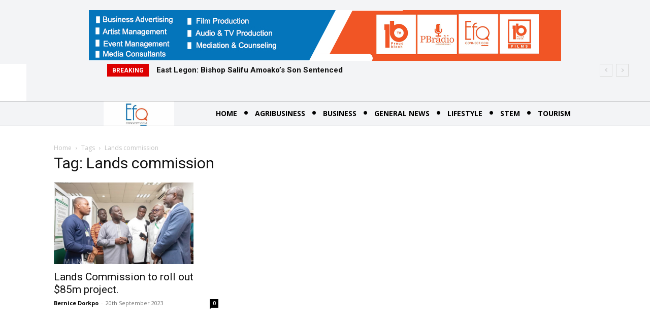

--- FILE ---
content_type: text/html; charset=UTF-8
request_url: https://efoconnect.com/tag/lands-commission/
body_size: 70138
content:
<!doctype html >
<!--[if IE 8]>    <html class="ie8" lang="en"> <![endif]-->
<!--[if IE 9]>    <html class="ie9" lang="en"> <![endif]-->
<!--[if gt IE 8]><!--> <html lang="en-US"> <!--<![endif]-->
<head>
    <title>Lands commission Archives - EFO CONNECT</title>
    <meta charset="UTF-8" />
    <meta name="viewport" content="width=device-width, initial-scale=1.0">
    <link rel="pingback" href="https://efoconnect.com/xmlrpc.php" />
    <meta name='robots' content='index, follow, max-image-preview:large, max-snippet:-1, max-video-preview:-1' />
<link rel="icon" type="image/png" href="https://efoconnect.com/wp-content/uploads/2024/11/Black-and-White-Circle-Business-Logo-150x150.jpg">
	<!-- This site is optimized with the Yoast SEO plugin v23.8 - https://yoast.com/wordpress/plugins/seo/ -->
	<link rel="canonical" href="https://efoconnect.com/tag/lands-commission/" />
	<meta property="og:locale" content="en_US" />
	<meta property="og:type" content="article" />
	<meta property="og:title" content="Lands commission Archives - EFO CONNECT" />
	<meta property="og:url" content="https://efoconnect.com/tag/lands-commission/" />
	<meta property="og:site_name" content="EFO CONNECT" />
	<meta name="twitter:card" content="summary_large_image" />
	<script type="application/ld+json" class="yoast-schema-graph">{"@context":"https://schema.org","@graph":[{"@type":"CollectionPage","@id":"https://efoconnect.com/tag/lands-commission/","url":"https://efoconnect.com/tag/lands-commission/","name":"Lands commission Archives - EFO CONNECT","isPartOf":{"@id":"https://efoconnect.com/#website"},"primaryImageOfPage":{"@id":"https://efoconnect.com/tag/lands-commission/#primaryimage"},"image":{"@id":"https://efoconnect.com/tag/lands-commission/#primaryimage"},"thumbnailUrl":"https://efoconnect.com/wp-content/uploads/2023/09/A69A3A84-2F42-470C-AFB8-AF757C9D0A66.jpeg","breadcrumb":{"@id":"https://efoconnect.com/tag/lands-commission/#breadcrumb"},"inLanguage":"en-US"},{"@type":"ImageObject","inLanguage":"en-US","@id":"https://efoconnect.com/tag/lands-commission/#primaryimage","url":"https://efoconnect.com/wp-content/uploads/2023/09/A69A3A84-2F42-470C-AFB8-AF757C9D0A66.jpeg","contentUrl":"https://efoconnect.com/wp-content/uploads/2023/09/A69A3A84-2F42-470C-AFB8-AF757C9D0A66.jpeg","width":594,"height":346},{"@type":"BreadcrumbList","@id":"https://efoconnect.com/tag/lands-commission/#breadcrumb","itemListElement":[{"@type":"ListItem","position":1,"name":"Home","item":"https://efoconnect.com/"},{"@type":"ListItem","position":2,"name":"Lands commission"}]},{"@type":"WebSite","@id":"https://efoconnect.com/#website","url":"https://efoconnect.com/","name":"EFO CONNECT","description":"Connecting The World","publisher":{"@id":"https://efoconnect.com/#organization"},"potentialAction":[{"@type":"SearchAction","target":{"@type":"EntryPoint","urlTemplate":"https://efoconnect.com/?s={search_term_string}"},"query-input":{"@type":"PropertyValueSpecification","valueRequired":true,"valueName":"search_term_string"}}],"inLanguage":"en-US"},{"@type":"Organization","@id":"https://efoconnect.com/#organization","name":"EFO CONNECT","url":"https://efoconnect.com/","logo":{"@type":"ImageObject","inLanguage":"en-US","@id":"https://efoconnect.com/#/schema/logo/image/","url":"https://efoconnect.com/wp-content/uploads/2022/10/cropped-WhatsApp-Image-2022-10-28-at-18.02.57-copy.png","contentUrl":"https://efoconnect.com/wp-content/uploads/2022/10/cropped-WhatsApp-Image-2022-10-28-at-18.02.57-copy.png","width":496,"height":496,"caption":"EFO CONNECT"},"image":{"@id":"https://efoconnect.com/#/schema/logo/image/"},"sameAs":["https://www.facebook.com/efoconnect"]}]}</script>
	<!-- / Yoast SEO plugin. -->


<link rel='dns-prefetch' href='//fonts.googleapis.com' />
<link rel="alternate" type="application/rss+xml" title="EFO CONNECT &raquo; Feed" href="https://efoconnect.com/feed/" />
<link rel="alternate" type="application/rss+xml" title="EFO CONNECT &raquo; Comments Feed" href="https://efoconnect.com/comments/feed/" />
<link rel="alternate" type="application/rss+xml" title="EFO CONNECT &raquo; Lands commission Tag Feed" href="https://efoconnect.com/tag/lands-commission/feed/" />
<script type="text/javascript">
/* <![CDATA[ */
window._wpemojiSettings = {"baseUrl":"https:\/\/s.w.org\/images\/core\/emoji\/15.0.3\/72x72\/","ext":".png","svgUrl":"https:\/\/s.w.org\/images\/core\/emoji\/15.0.3\/svg\/","svgExt":".svg","source":{"concatemoji":"https:\/\/efoconnect.com\/wp-includes\/js\/wp-emoji-release.min.js?ver=6.6.4"}};
/*! This file is auto-generated */
!function(i,n){var o,s,e;function c(e){try{var t={supportTests:e,timestamp:(new Date).valueOf()};sessionStorage.setItem(o,JSON.stringify(t))}catch(e){}}function p(e,t,n){e.clearRect(0,0,e.canvas.width,e.canvas.height),e.fillText(t,0,0);var t=new Uint32Array(e.getImageData(0,0,e.canvas.width,e.canvas.height).data),r=(e.clearRect(0,0,e.canvas.width,e.canvas.height),e.fillText(n,0,0),new Uint32Array(e.getImageData(0,0,e.canvas.width,e.canvas.height).data));return t.every(function(e,t){return e===r[t]})}function u(e,t,n){switch(t){case"flag":return n(e,"\ud83c\udff3\ufe0f\u200d\u26a7\ufe0f","\ud83c\udff3\ufe0f\u200b\u26a7\ufe0f")?!1:!n(e,"\ud83c\uddfa\ud83c\uddf3","\ud83c\uddfa\u200b\ud83c\uddf3")&&!n(e,"\ud83c\udff4\udb40\udc67\udb40\udc62\udb40\udc65\udb40\udc6e\udb40\udc67\udb40\udc7f","\ud83c\udff4\u200b\udb40\udc67\u200b\udb40\udc62\u200b\udb40\udc65\u200b\udb40\udc6e\u200b\udb40\udc67\u200b\udb40\udc7f");case"emoji":return!n(e,"\ud83d\udc26\u200d\u2b1b","\ud83d\udc26\u200b\u2b1b")}return!1}function f(e,t,n){var r="undefined"!=typeof WorkerGlobalScope&&self instanceof WorkerGlobalScope?new OffscreenCanvas(300,150):i.createElement("canvas"),a=r.getContext("2d",{willReadFrequently:!0}),o=(a.textBaseline="top",a.font="600 32px Arial",{});return e.forEach(function(e){o[e]=t(a,e,n)}),o}function t(e){var t=i.createElement("script");t.src=e,t.defer=!0,i.head.appendChild(t)}"undefined"!=typeof Promise&&(o="wpEmojiSettingsSupports",s=["flag","emoji"],n.supports={everything:!0,everythingExceptFlag:!0},e=new Promise(function(e){i.addEventListener("DOMContentLoaded",e,{once:!0})}),new Promise(function(t){var n=function(){try{var e=JSON.parse(sessionStorage.getItem(o));if("object"==typeof e&&"number"==typeof e.timestamp&&(new Date).valueOf()<e.timestamp+604800&&"object"==typeof e.supportTests)return e.supportTests}catch(e){}return null}();if(!n){if("undefined"!=typeof Worker&&"undefined"!=typeof OffscreenCanvas&&"undefined"!=typeof URL&&URL.createObjectURL&&"undefined"!=typeof Blob)try{var e="postMessage("+f.toString()+"("+[JSON.stringify(s),u.toString(),p.toString()].join(",")+"));",r=new Blob([e],{type:"text/javascript"}),a=new Worker(URL.createObjectURL(r),{name:"wpTestEmojiSupports"});return void(a.onmessage=function(e){c(n=e.data),a.terminate(),t(n)})}catch(e){}c(n=f(s,u,p))}t(n)}).then(function(e){for(var t in e)n.supports[t]=e[t],n.supports.everything=n.supports.everything&&n.supports[t],"flag"!==t&&(n.supports.everythingExceptFlag=n.supports.everythingExceptFlag&&n.supports[t]);n.supports.everythingExceptFlag=n.supports.everythingExceptFlag&&!n.supports.flag,n.DOMReady=!1,n.readyCallback=function(){n.DOMReady=!0}}).then(function(){return e}).then(function(){var e;n.supports.everything||(n.readyCallback(),(e=n.source||{}).concatemoji?t(e.concatemoji):e.wpemoji&&e.twemoji&&(t(e.twemoji),t(e.wpemoji)))}))}((window,document),window._wpemojiSettings);
/* ]]> */
</script>

<style id='wp-emoji-styles-inline-css' type='text/css'>

	img.wp-smiley, img.emoji {
		display: inline !important;
		border: none !important;
		box-shadow: none !important;
		height: 1em !important;
		width: 1em !important;
		margin: 0 0.07em !important;
		vertical-align: -0.1em !important;
		background: none !important;
		padding: 0 !important;
	}
</style>
<style id='classic-theme-styles-inline-css' type='text/css'>
/*! This file is auto-generated */
.wp-block-button__link{color:#fff;background-color:#32373c;border-radius:9999px;box-shadow:none;text-decoration:none;padding:calc(.667em + 2px) calc(1.333em + 2px);font-size:1.125em}.wp-block-file__button{background:#32373c;color:#fff;text-decoration:none}
</style>
<style id='global-styles-inline-css' type='text/css'>
:root{--wp--preset--aspect-ratio--square: 1;--wp--preset--aspect-ratio--4-3: 4/3;--wp--preset--aspect-ratio--3-4: 3/4;--wp--preset--aspect-ratio--3-2: 3/2;--wp--preset--aspect-ratio--2-3: 2/3;--wp--preset--aspect-ratio--16-9: 16/9;--wp--preset--aspect-ratio--9-16: 9/16;--wp--preset--color--black: #000000;--wp--preset--color--cyan-bluish-gray: #abb8c3;--wp--preset--color--white: #ffffff;--wp--preset--color--pale-pink: #f78da7;--wp--preset--color--vivid-red: #cf2e2e;--wp--preset--color--luminous-vivid-orange: #ff6900;--wp--preset--color--luminous-vivid-amber: #fcb900;--wp--preset--color--light-green-cyan: #7bdcb5;--wp--preset--color--vivid-green-cyan: #00d084;--wp--preset--color--pale-cyan-blue: #8ed1fc;--wp--preset--color--vivid-cyan-blue: #0693e3;--wp--preset--color--vivid-purple: #9b51e0;--wp--preset--gradient--vivid-cyan-blue-to-vivid-purple: linear-gradient(135deg,rgba(6,147,227,1) 0%,rgb(155,81,224) 100%);--wp--preset--gradient--light-green-cyan-to-vivid-green-cyan: linear-gradient(135deg,rgb(122,220,180) 0%,rgb(0,208,130) 100%);--wp--preset--gradient--luminous-vivid-amber-to-luminous-vivid-orange: linear-gradient(135deg,rgba(252,185,0,1) 0%,rgba(255,105,0,1) 100%);--wp--preset--gradient--luminous-vivid-orange-to-vivid-red: linear-gradient(135deg,rgba(255,105,0,1) 0%,rgb(207,46,46) 100%);--wp--preset--gradient--very-light-gray-to-cyan-bluish-gray: linear-gradient(135deg,rgb(238,238,238) 0%,rgb(169,184,195) 100%);--wp--preset--gradient--cool-to-warm-spectrum: linear-gradient(135deg,rgb(74,234,220) 0%,rgb(151,120,209) 20%,rgb(207,42,186) 40%,rgb(238,44,130) 60%,rgb(251,105,98) 80%,rgb(254,248,76) 100%);--wp--preset--gradient--blush-light-purple: linear-gradient(135deg,rgb(255,206,236) 0%,rgb(152,150,240) 100%);--wp--preset--gradient--blush-bordeaux: linear-gradient(135deg,rgb(254,205,165) 0%,rgb(254,45,45) 50%,rgb(107,0,62) 100%);--wp--preset--gradient--luminous-dusk: linear-gradient(135deg,rgb(255,203,112) 0%,rgb(199,81,192) 50%,rgb(65,88,208) 100%);--wp--preset--gradient--pale-ocean: linear-gradient(135deg,rgb(255,245,203) 0%,rgb(182,227,212) 50%,rgb(51,167,181) 100%);--wp--preset--gradient--electric-grass: linear-gradient(135deg,rgb(202,248,128) 0%,rgb(113,206,126) 100%);--wp--preset--gradient--midnight: linear-gradient(135deg,rgb(2,3,129) 0%,rgb(40,116,252) 100%);--wp--preset--font-size--small: 11px;--wp--preset--font-size--medium: 20px;--wp--preset--font-size--large: 32px;--wp--preset--font-size--x-large: 42px;--wp--preset--font-size--regular: 15px;--wp--preset--font-size--larger: 50px;--wp--preset--spacing--20: 0.44rem;--wp--preset--spacing--30: 0.67rem;--wp--preset--spacing--40: 1rem;--wp--preset--spacing--50: 1.5rem;--wp--preset--spacing--60: 2.25rem;--wp--preset--spacing--70: 3.38rem;--wp--preset--spacing--80: 5.06rem;--wp--preset--shadow--natural: 6px 6px 9px rgba(0, 0, 0, 0.2);--wp--preset--shadow--deep: 12px 12px 50px rgba(0, 0, 0, 0.4);--wp--preset--shadow--sharp: 6px 6px 0px rgba(0, 0, 0, 0.2);--wp--preset--shadow--outlined: 6px 6px 0px -3px rgba(255, 255, 255, 1), 6px 6px rgba(0, 0, 0, 1);--wp--preset--shadow--crisp: 6px 6px 0px rgba(0, 0, 0, 1);}:where(.is-layout-flex){gap: 0.5em;}:where(.is-layout-grid){gap: 0.5em;}body .is-layout-flex{display: flex;}.is-layout-flex{flex-wrap: wrap;align-items: center;}.is-layout-flex > :is(*, div){margin: 0;}body .is-layout-grid{display: grid;}.is-layout-grid > :is(*, div){margin: 0;}:where(.wp-block-columns.is-layout-flex){gap: 2em;}:where(.wp-block-columns.is-layout-grid){gap: 2em;}:where(.wp-block-post-template.is-layout-flex){gap: 1.25em;}:where(.wp-block-post-template.is-layout-grid){gap: 1.25em;}.has-black-color{color: var(--wp--preset--color--black) !important;}.has-cyan-bluish-gray-color{color: var(--wp--preset--color--cyan-bluish-gray) !important;}.has-white-color{color: var(--wp--preset--color--white) !important;}.has-pale-pink-color{color: var(--wp--preset--color--pale-pink) !important;}.has-vivid-red-color{color: var(--wp--preset--color--vivid-red) !important;}.has-luminous-vivid-orange-color{color: var(--wp--preset--color--luminous-vivid-orange) !important;}.has-luminous-vivid-amber-color{color: var(--wp--preset--color--luminous-vivid-amber) !important;}.has-light-green-cyan-color{color: var(--wp--preset--color--light-green-cyan) !important;}.has-vivid-green-cyan-color{color: var(--wp--preset--color--vivid-green-cyan) !important;}.has-pale-cyan-blue-color{color: var(--wp--preset--color--pale-cyan-blue) !important;}.has-vivid-cyan-blue-color{color: var(--wp--preset--color--vivid-cyan-blue) !important;}.has-vivid-purple-color{color: var(--wp--preset--color--vivid-purple) !important;}.has-black-background-color{background-color: var(--wp--preset--color--black) !important;}.has-cyan-bluish-gray-background-color{background-color: var(--wp--preset--color--cyan-bluish-gray) !important;}.has-white-background-color{background-color: var(--wp--preset--color--white) !important;}.has-pale-pink-background-color{background-color: var(--wp--preset--color--pale-pink) !important;}.has-vivid-red-background-color{background-color: var(--wp--preset--color--vivid-red) !important;}.has-luminous-vivid-orange-background-color{background-color: var(--wp--preset--color--luminous-vivid-orange) !important;}.has-luminous-vivid-amber-background-color{background-color: var(--wp--preset--color--luminous-vivid-amber) !important;}.has-light-green-cyan-background-color{background-color: var(--wp--preset--color--light-green-cyan) !important;}.has-vivid-green-cyan-background-color{background-color: var(--wp--preset--color--vivid-green-cyan) !important;}.has-pale-cyan-blue-background-color{background-color: var(--wp--preset--color--pale-cyan-blue) !important;}.has-vivid-cyan-blue-background-color{background-color: var(--wp--preset--color--vivid-cyan-blue) !important;}.has-vivid-purple-background-color{background-color: var(--wp--preset--color--vivid-purple) !important;}.has-black-border-color{border-color: var(--wp--preset--color--black) !important;}.has-cyan-bluish-gray-border-color{border-color: var(--wp--preset--color--cyan-bluish-gray) !important;}.has-white-border-color{border-color: var(--wp--preset--color--white) !important;}.has-pale-pink-border-color{border-color: var(--wp--preset--color--pale-pink) !important;}.has-vivid-red-border-color{border-color: var(--wp--preset--color--vivid-red) !important;}.has-luminous-vivid-orange-border-color{border-color: var(--wp--preset--color--luminous-vivid-orange) !important;}.has-luminous-vivid-amber-border-color{border-color: var(--wp--preset--color--luminous-vivid-amber) !important;}.has-light-green-cyan-border-color{border-color: var(--wp--preset--color--light-green-cyan) !important;}.has-vivid-green-cyan-border-color{border-color: var(--wp--preset--color--vivid-green-cyan) !important;}.has-pale-cyan-blue-border-color{border-color: var(--wp--preset--color--pale-cyan-blue) !important;}.has-vivid-cyan-blue-border-color{border-color: var(--wp--preset--color--vivid-cyan-blue) !important;}.has-vivid-purple-border-color{border-color: var(--wp--preset--color--vivid-purple) !important;}.has-vivid-cyan-blue-to-vivid-purple-gradient-background{background: var(--wp--preset--gradient--vivid-cyan-blue-to-vivid-purple) !important;}.has-light-green-cyan-to-vivid-green-cyan-gradient-background{background: var(--wp--preset--gradient--light-green-cyan-to-vivid-green-cyan) !important;}.has-luminous-vivid-amber-to-luminous-vivid-orange-gradient-background{background: var(--wp--preset--gradient--luminous-vivid-amber-to-luminous-vivid-orange) !important;}.has-luminous-vivid-orange-to-vivid-red-gradient-background{background: var(--wp--preset--gradient--luminous-vivid-orange-to-vivid-red) !important;}.has-very-light-gray-to-cyan-bluish-gray-gradient-background{background: var(--wp--preset--gradient--very-light-gray-to-cyan-bluish-gray) !important;}.has-cool-to-warm-spectrum-gradient-background{background: var(--wp--preset--gradient--cool-to-warm-spectrum) !important;}.has-blush-light-purple-gradient-background{background: var(--wp--preset--gradient--blush-light-purple) !important;}.has-blush-bordeaux-gradient-background{background: var(--wp--preset--gradient--blush-bordeaux) !important;}.has-luminous-dusk-gradient-background{background: var(--wp--preset--gradient--luminous-dusk) !important;}.has-pale-ocean-gradient-background{background: var(--wp--preset--gradient--pale-ocean) !important;}.has-electric-grass-gradient-background{background: var(--wp--preset--gradient--electric-grass) !important;}.has-midnight-gradient-background{background: var(--wp--preset--gradient--midnight) !important;}.has-small-font-size{font-size: var(--wp--preset--font-size--small) !important;}.has-medium-font-size{font-size: var(--wp--preset--font-size--medium) !important;}.has-large-font-size{font-size: var(--wp--preset--font-size--large) !important;}.has-x-large-font-size{font-size: var(--wp--preset--font-size--x-large) !important;}
:where(.wp-block-post-template.is-layout-flex){gap: 1.25em;}:where(.wp-block-post-template.is-layout-grid){gap: 1.25em;}
:where(.wp-block-columns.is-layout-flex){gap: 2em;}:where(.wp-block-columns.is-layout-grid){gap: 2em;}
:root :where(.wp-block-pullquote){font-size: 1.5em;line-height: 1.6;}
</style>
<link rel='stylesheet' id='td-plugin-multi-purpose-css' href='https://efoconnect.com/wp-content/plugins/td-composer/td-multi-purpose/style.css?ver=def8edc4e13d95bdf49953a9dce2f608' type='text/css' media='all' />
<link rel='stylesheet' id='google-fonts-style-css' href='https://fonts.googleapis.com/css?family=Open+Sans%3A400%2C600%2C700%7CRoboto%3A400%2C600%2C700%7CPlus+Jakarta+Sans%3A800%2C500%2C400&#038;display=swap&#038;ver=12.6.8' type='text/css' media='all' />
<link rel='stylesheet' id='typicons-css' href='https://efoconnect.com/wp-content/plugins/td-composer/assets/fonts/typicons/typicons.css?ver=def8edc4e13d95bdf49953a9dce2f608' type='text/css' media='all' />
<link rel='stylesheet' id='td-theme-css' href='https://efoconnect.com/wp-content/themes/Newspaper/style.css?ver=12.6.8' type='text/css' media='all' />
<style id='td-theme-inline-css' type='text/css'>@media (max-width:767px){.td-header-desktop-wrap{display:none}}@media (min-width:767px){.td-header-mobile-wrap{display:none}}</style>
<link rel='stylesheet' id='td-legacy-framework-front-style-css' href='https://efoconnect.com/wp-content/plugins/td-composer/legacy/Newspaper/assets/css/td_legacy_main.css?ver=def8edc4e13d95bdf49953a9dce2f608' type='text/css' media='all' />
<link rel='stylesheet' id='td-standard-pack-framework-front-style-css' href='https://efoconnect.com/wp-content/plugins/td-standard-pack/Newspaper/assets/css/td_standard_pack_main.css?ver=1b3d5bf2c64738aa07b4643e31257da9' type='text/css' media='all' />
<link rel='stylesheet' id='tdb_style_cloud_templates_front-css' href='https://efoconnect.com/wp-content/plugins/td-cloud-library/assets/css/tdb_main.css?ver=b33652f2535d2f3812f59e306e26300d' type='text/css' media='all' />
<script type="text/javascript" src="https://efoconnect.com/wp-includes/js/jquery/jquery.min.js?ver=3.7.1" id="jquery-core-js"></script>
<script type="text/javascript" src="https://efoconnect.com/wp-includes/js/jquery/jquery-migrate.min.js?ver=3.4.1" id="jquery-migrate-js"></script>
<link rel="https://api.w.org/" href="https://efoconnect.com/wp-json/" /><link rel="alternate" title="JSON" type="application/json" href="https://efoconnect.com/wp-json/wp/v2/tags/529" /><link rel="EditURI" type="application/rsd+xml" title="RSD" href="https://efoconnect.com/xmlrpc.php?rsd" />
<meta name="generator" content="WordPress 6.6.4" />
    <script>
        window.tdb_global_vars = {"wpRestUrl":"https:\/\/efoconnect.com\/wp-json\/","permalinkStructure":"\/%year%\/%monthnum%\/%day%\/%postname%\/"};
        window.tdb_p_autoload_vars = {"isAjax":false,"isAdminBarShowing":false};
    </script>
    
    <style id="tdb-global-colors">:root{--ev-black:#0c1b1a;--ev-white:#FFFFFF;--ev-primary:#38EBE7;--ev-accent:#47cac5;--ev-primary-light:#B0F7F3;--ev-alternate:#8fdbd9;--ev-bg-grey:#f3f4f6;--ev-bg-grey-alt:#eaecee;--ev-bg-grey-neutral:#dbdcdf;--ev-blue-1:#7AB3ED;--ev-blue-2:#b5d6f7;--ev-rose-1:#f7c4c1;--ev-rose-2:#e5847f;--ev-dark-1:#3B6F6C;--ev-dark-2:#183533;--tt-accent-color:#E4A41E;--tt-hover:#504BDC;--tt-gray-dark:#777777;--tt-extra-color:#f4f4f4;--tt-primary-color:#000000}</style>

    
	            <style id="tdb-global-fonts">
                
:root{--ev-accent-font:Fahkwang;--ev-primary-font:Plus Jakarta Sans;--tt-secondary:Merriweather;--tt-extra:Red Hat Display;--tt-primary-font:Epilogue;}
            </style>
            
<!-- JS generated by theme -->

<script type="text/javascript" id="td-generated-header-js">
    
    

	    var tdBlocksArray = []; //here we store all the items for the current page

	    // td_block class - each ajax block uses a object of this class for requests
	    function tdBlock() {
		    this.id = '';
		    this.block_type = 1; //block type id (1-234 etc)
		    this.atts = '';
		    this.td_column_number = '';
		    this.td_current_page = 1; //
		    this.post_count = 0; //from wp
		    this.found_posts = 0; //from wp
		    this.max_num_pages = 0; //from wp
		    this.td_filter_value = ''; //current live filter value
		    this.is_ajax_running = false;
		    this.td_user_action = ''; // load more or infinite loader (used by the animation)
		    this.header_color = '';
		    this.ajax_pagination_infinite_stop = ''; //show load more at page x
	    }

        // td_js_generator - mini detector
        ( function () {
            var htmlTag = document.getElementsByTagName("html")[0];

	        if ( navigator.userAgent.indexOf("MSIE 10.0") > -1 ) {
                htmlTag.className += ' ie10';
            }

            if ( !!navigator.userAgent.match(/Trident.*rv\:11\./) ) {
                htmlTag.className += ' ie11';
            }

	        if ( navigator.userAgent.indexOf("Edge") > -1 ) {
                htmlTag.className += ' ieEdge';
            }

            if ( /(iPad|iPhone|iPod)/g.test(navigator.userAgent) ) {
                htmlTag.className += ' td-md-is-ios';
            }

            var user_agent = navigator.userAgent.toLowerCase();
            if ( user_agent.indexOf("android") > -1 ) {
                htmlTag.className += ' td-md-is-android';
            }

            if ( -1 !== navigator.userAgent.indexOf('Mac OS X')  ) {
                htmlTag.className += ' td-md-is-os-x';
            }

            if ( /chrom(e|ium)/.test(navigator.userAgent.toLowerCase()) ) {
               htmlTag.className += ' td-md-is-chrome';
            }

            if ( -1 !== navigator.userAgent.indexOf('Firefox') ) {
                htmlTag.className += ' td-md-is-firefox';
            }

            if ( -1 !== navigator.userAgent.indexOf('Safari') && -1 === navigator.userAgent.indexOf('Chrome') ) {
                htmlTag.className += ' td-md-is-safari';
            }

            if( -1 !== navigator.userAgent.indexOf('IEMobile') ){
                htmlTag.className += ' td-md-is-iemobile';
            }

        })();

        var tdLocalCache = {};

        ( function () {
            "use strict";

            tdLocalCache = {
                data: {},
                remove: function (resource_id) {
                    delete tdLocalCache.data[resource_id];
                },
                exist: function (resource_id) {
                    return tdLocalCache.data.hasOwnProperty(resource_id) && tdLocalCache.data[resource_id] !== null;
                },
                get: function (resource_id) {
                    return tdLocalCache.data[resource_id];
                },
                set: function (resource_id, cachedData) {
                    tdLocalCache.remove(resource_id);
                    tdLocalCache.data[resource_id] = cachedData;
                }
            };
        })();

    
    
var td_viewport_interval_list=[{"limitBottom":767,"sidebarWidth":228},{"limitBottom":1018,"sidebarWidth":300},{"limitBottom":1140,"sidebarWidth":324}];
var td_animation_stack_effect="type0";
var tds_animation_stack=true;
var td_animation_stack_specific_selectors=".entry-thumb, img, .td-lazy-img";
var td_animation_stack_general_selectors=".td-animation-stack img, .td-animation-stack .entry-thumb, .post img, .td-animation-stack .td-lazy-img";
var tdc_is_installed="yes";
var td_ajax_url="https:\/\/efoconnect.com\/wp-admin\/admin-ajax.php?td_theme_name=Newspaper&v=12.6.8";
var td_get_template_directory_uri="https:\/\/efoconnect.com\/wp-content\/plugins\/td-composer\/legacy\/common";
var tds_snap_menu="";
var tds_logo_on_sticky="";
var tds_header_style="";
var td_please_wait="Please wait...";
var td_email_user_pass_incorrect="User or password incorrect!";
var td_email_user_incorrect="Email or username incorrect!";
var td_email_incorrect="Email incorrect!";
var td_user_incorrect="Username incorrect!";
var td_email_user_empty="Email or username empty!";
var td_pass_empty="Pass empty!";
var td_pass_pattern_incorrect="Invalid Pass Pattern!";
var td_retype_pass_incorrect="Retyped Pass incorrect!";
var tds_more_articles_on_post_enable="";
var tds_more_articles_on_post_time_to_wait="";
var tds_more_articles_on_post_pages_distance_from_top=0;
var tds_captcha="";
var tds_theme_color_site_wide="#4db2ec";
var tds_smart_sidebar="";
var tdThemeName="Newspaper";
var tdThemeNameWl="Newspaper";
var td_magnific_popup_translation_tPrev="Previous (Left arrow key)";
var td_magnific_popup_translation_tNext="Next (Right arrow key)";
var td_magnific_popup_translation_tCounter="%curr% of %total%";
var td_magnific_popup_translation_ajax_tError="The content from %url% could not be loaded.";
var td_magnific_popup_translation_image_tError="The image #%curr% could not be loaded.";
var tdBlockNonce="5f0212282d";
var tdMobileMenu="enabled";
var tdMobileSearch="enabled";
var tdDateNamesI18n={"month_names":["January","February","March","April","May","June","July","August","September","October","November","December"],"month_names_short":["Jan","Feb","Mar","Apr","May","Jun","Jul","Aug","Sep","Oct","Nov","Dec"],"day_names":["Sunday","Monday","Tuesday","Wednesday","Thursday","Friday","Saturday"],"day_names_short":["Sun","Mon","Tue","Wed","Thu","Fri","Sat"]};
var tdb_modal_confirm="Save";
var tdb_modal_cancel="Cancel";
var tdb_modal_confirm_alt="Yes";
var tdb_modal_cancel_alt="No";
var td_deploy_mode="deploy";
var td_ad_background_click_link="";
var td_ad_background_click_target="";
</script>




<script type="application/ld+json">
    {
        "@context": "https://schema.org",
        "@type": "BreadcrumbList",
        "itemListElement": [
            {
                "@type": "ListItem",
                "position": 1,
                "item": {
                    "@type": "WebSite",
                    "@id": "https://efoconnect.com/",
                    "name": "Home"
                }
            },
            {
                "@type": "ListItem",
                "position": 2,
                    "item": {
                    "@type": "WebPage",
                    "@id": "https://efoconnect.com/tag/lands-commission/",
                    "name": "Lands commission"
                }
            }    
        ]
    }
</script>
<link rel="icon" href="https://efoconnect.com/wp-content/uploads/2019/11/cropped-efoconnect-png-32x32.png" sizes="32x32" />
<link rel="icon" href="https://efoconnect.com/wp-content/uploads/2019/11/cropped-efoconnect-png-192x192.png" sizes="192x192" />
<link rel="apple-touch-icon" href="https://efoconnect.com/wp-content/uploads/2019/11/cropped-efoconnect-png-180x180.png" />
<meta name="msapplication-TileImage" content="https://efoconnect.com/wp-content/uploads/2019/11/cropped-efoconnect-png-270x270.png" />

<!-- Button style compiled by theme -->

<style></style>

	<style id="tdw-css-placeholder"></style><style id="wpforms-css-vars-root">
				:root {
					--wpforms-field-border-radius: 3px;
--wpforms-field-border-style: solid;
--wpforms-field-border-size: 1px;
--wpforms-field-background-color: #ffffff;
--wpforms-field-border-color: rgba( 0, 0, 0, 0.25 );
--wpforms-field-border-color-spare: rgba( 0, 0, 0, 0.25 );
--wpforms-field-text-color: rgba( 0, 0, 0, 0.7 );
--wpforms-field-menu-color: #ffffff;
--wpforms-label-color: rgba( 0, 0, 0, 0.85 );
--wpforms-label-sublabel-color: rgba( 0, 0, 0, 0.55 );
--wpforms-label-error-color: #d63637;
--wpforms-button-border-radius: 3px;
--wpforms-button-border-style: none;
--wpforms-button-border-size: 1px;
--wpforms-button-background-color: #066aab;
--wpforms-button-border-color: #066aab;
--wpforms-button-text-color: #ffffff;
--wpforms-page-break-color: #066aab;
--wpforms-background-image: none;
--wpforms-background-position: center center;
--wpforms-background-repeat: no-repeat;
--wpforms-background-size: cover;
--wpforms-background-width: 100px;
--wpforms-background-height: 100px;
--wpforms-background-color: rgba( 0, 0, 0, 0 );
--wpforms-background-url: none;
--wpforms-container-padding: 0px;
--wpforms-container-border-style: none;
--wpforms-container-border-width: 1px;
--wpforms-container-border-color: #000000;
--wpforms-container-border-radius: 3px;
--wpforms-field-size-input-height: 43px;
--wpforms-field-size-input-spacing: 15px;
--wpforms-field-size-font-size: 16px;
--wpforms-field-size-line-height: 19px;
--wpforms-field-size-padding-h: 14px;
--wpforms-field-size-checkbox-size: 16px;
--wpforms-field-size-sublabel-spacing: 5px;
--wpforms-field-size-icon-size: 1;
--wpforms-label-size-font-size: 16px;
--wpforms-label-size-line-height: 19px;
--wpforms-label-size-sublabel-font-size: 14px;
--wpforms-label-size-sublabel-line-height: 17px;
--wpforms-button-size-font-size: 17px;
--wpforms-button-size-height: 41px;
--wpforms-button-size-padding-h: 15px;
--wpforms-button-size-margin-top: 10px;
--wpforms-container-shadow-size-box-shadow: none;

				}
			</style></head>

<body data-rsssl=1 class="archive tag tag-lands-commission tag-529 td-standard-pack global-block-template-1  tdc-header-template  tdc-footer-template td-animation-stack-type0 td-full-layout" itemscope="itemscope" itemtype="https://schema.org/WebPage">

<div class="td-scroll-up" data-style="style1"><i class="td-icon-menu-up"></i></div>
    <div class="td-menu-background" style="visibility:hidden"></div>
<div id="td-mobile-nav" style="visibility:hidden">
    <div class="td-mobile-container">
        <!-- mobile menu top section -->
        <div class="td-menu-socials-wrap">
            <!-- socials -->
            <div class="td-menu-socials">
                            </div>
            <!-- close button -->
            <div class="td-mobile-close">
                <span><i class="td-icon-close-mobile"></i></span>
            </div>
        </div>

        <!-- login section -->
                    <div class="td-menu-login-section">
                
    <div class="td-guest-wrap">
        <div class="td-menu-login"><a id="login-link-mob">Sign in</a></div>
    </div>
            </div>
        
        <!-- menu section -->
        <div class="td-mobile-content">
            <div class="menu-main-menu-container"><ul id="menu-main-menu-1" class="td-mobile-main-menu"><li class="menu-item menu-item-type-post_type menu-item-object-page menu-item-home menu-item-first menu-item-2845"><a href="https://efoconnect.com/">Home</a></li>
<li class="menu-item menu-item-type-taxonomy menu-item-object-category menu-item-2838"><a href="https://efoconnect.com/category/agribusiness/">Agribusiness</a></li>
<li class="menu-item menu-item-type-taxonomy menu-item-object-category menu-item-2839"><a href="https://efoconnect.com/category/business/">Business</a></li>
<li class="menu-item menu-item-type-taxonomy menu-item-object-category menu-item-2840"><a href="https://efoconnect.com/category/general-news/">General News</a></li>
<li class="menu-item menu-item-type-taxonomy menu-item-object-category menu-item-2841"><a href="https://efoconnect.com/category/lifestyle/">Lifestyle</a></li>
<li class="menu-item menu-item-type-taxonomy menu-item-object-category menu-item-2842"><a href="https://efoconnect.com/category/stem-education/">STEM</a></li>
<li class="menu-item menu-item-type-taxonomy menu-item-object-category menu-item-2843"><a href="https://efoconnect.com/category/tourism/">Tourism</a></li>
</ul></div>        </div>
    </div>

    <!-- register/login section -->
            <div id="login-form-mobile" class="td-register-section">
            
            <div id="td-login-mob" class="td-login-animation td-login-hide-mob">
            	<!-- close button -->
	            <div class="td-login-close">
	                <span class="td-back-button"><i class="td-icon-read-down"></i></span>
	                <div class="td-login-title">Sign in</div>
	                <!-- close button -->
		            <div class="td-mobile-close">
		                <span><i class="td-icon-close-mobile"></i></span>
		            </div>
	            </div>
	            <form class="td-login-form-wrap" action="#" method="post">
	                <div class="td-login-panel-title"><span>Welcome!</span>Log into your account</div>
	                <div class="td_display_err"></div>
	                <div class="td-login-inputs"><input class="td-login-input" autocomplete="username" type="text" name="login_email" id="login_email-mob" value="" required><label for="login_email-mob">your username</label></div>
	                <div class="td-login-inputs"><input class="td-login-input" autocomplete="current-password" type="password" name="login_pass" id="login_pass-mob" value="" required><label for="login_pass-mob">your password</label></div>
	                <input type="button" name="login_button" id="login_button-mob" class="td-login-button" value="LOG IN">
	                
					
	                <div class="td-login-info-text">
	                <a href="#" id="forgot-pass-link-mob">Forgot your password?</a>
	                </div>
	                <div class="td-login-register-link">
	                
	                </div>
	                
	                

                </form>
            </div>

            
            
            
            
            <div id="td-forgot-pass-mob" class="td-login-animation td-login-hide-mob">
                <!-- close button -->
	            <div class="td-forgot-pass-close">
	                <a href="#" aria-label="Back" class="td-back-button"><i class="td-icon-read-down"></i></a>
	                <div class="td-login-title">Password recovery</div>
	            </div>
	            <div class="td-login-form-wrap">
	                <div class="td-login-panel-title">Recover your password</div>
	                <div class="td_display_err"></div>
	                <div class="td-login-inputs"><input class="td-login-input" type="text" name="forgot_email" id="forgot_email-mob" value="" required><label for="forgot_email-mob">your email</label></div>
	                <input type="button" name="forgot_button" id="forgot_button-mob" class="td-login-button" value="Send My Pass">
                </div>
            </div>
        </div>
    </div><div class="td-search-background" style="visibility:hidden"></div>
<div class="td-search-wrap-mob" style="visibility:hidden">
	<div class="td-drop-down-search">
		<form method="get" class="td-search-form" action="https://efoconnect.com/">
			<!-- close button -->
			<div class="td-search-close">
				<span><i class="td-icon-close-mobile"></i></span>
			</div>
			<div role="search" class="td-search-input">
				<span>Search</span>
				<input id="td-header-search-mob" type="text" value="" name="s" autocomplete="off" />
			</div>
		</form>
		<div id="td-aj-search-mob" class="td-ajax-search-flex"></div>
	</div>
</div>

    <div id="td-outer-wrap" class="td-theme-wrap">
    
                    <div class="td-header-template-wrap" style="position: relative">
                                    <div class="td-header-mobile-wrap ">
                        <div id="tdi_1" class="tdc-zone"><div class="tdc_zone tdi_2  wpb_row td-pb-row"  >
<style scoped>.tdi_2{min-height:0}.td-header-mobile-wrap{position:relative;width:100%}</style><div id="tdi_3" class="tdc-row stretch_row"><div class="vc_row tdi_4  wpb_row td-pb-row tdc-element-style" >
<style scoped>.tdi_4,.tdi_4 .tdc-columns{min-height:0}.tdi_4,.tdi_4 .tdc-columns{display:block}.tdi_4 .tdc-columns{width:100%}.tdi_4:before,.tdi_4:after{display:table}@media (max-width:767px){.tdi_4{position:relative}}</style>
<div class="tdi_3_rand_style td-element-style" ><style>@media (max-width:767px){.tdi_3_rand_style{background-color:var(--ev-bg-grey)!important}}</style></div><div class="vc_column tdi_6  wpb_column vc_column_container tdc-column td-pb-span12">
<style scoped>.tdi_6{vertical-align:baseline}.tdi_6>.wpb_wrapper,.tdi_6>.wpb_wrapper>.tdc-elements{display:block}.tdi_6>.wpb_wrapper>.tdc-elements{width:100%}.tdi_6>.wpb_wrapper>.vc_row_inner{width:auto}.tdi_6>.wpb_wrapper{width:auto;height:auto}@media (max-width:767px){.tdi_6>.wpb_wrapper,.tdi_6>.wpb_wrapper>.tdc-elements{display:flex;flex-direction:row;flex-wrap:nowrap;justify-content:space-between;align-items:flex-start}.tdi_6>.wpb_wrapper>.tdc-elements{width:100%}.tdi_6>.wpb_wrapper>.vc_row_inner{width:auto}.tdi_6>.wpb_wrapper{width:100%;height:100%}}@media (max-width:767px){.tdi_6{padding-top:10px!important;padding-bottom:10px!important}}</style><div class="wpb_wrapper" ><div class="td_block_wrap tdb_header_logo tdi_7 td-pb-border-top td_block_template_1 tdb-header-align"  data-td-block-uid="tdi_7" >
<style>.tdb-header-align{vertical-align:middle}.tdb_header_logo{margin-bottom:0;clear:none}.tdb_header_logo .tdb-logo-a,.tdb_header_logo h1{display:flex;pointer-events:auto;align-items:flex-start}.tdb_header_logo h1{margin:0;line-height:0}.tdb_header_logo .tdb-logo-img-wrap img{display:block}.tdb_header_logo .tdb-logo-svg-wrap+.tdb-logo-img-wrap{display:none}.tdb_header_logo .tdb-logo-svg-wrap svg{width:50px;display:block;transition:fill .3s ease}.tdb_header_logo .tdb-logo-text-wrap{display:flex}.tdb_header_logo .tdb-logo-text-title,.tdb_header_logo .tdb-logo-text-tagline{-webkit-transition:all 0.2s ease;transition:all 0.2s ease}.tdb_header_logo .tdb-logo-text-title{background-size:cover;background-position:center center;font-size:75px;font-family:serif;line-height:1.1;color:#222;white-space:nowrap}.tdb_header_logo .tdb-logo-text-tagline{margin-top:2px;font-size:12px;font-family:serif;letter-spacing:1.8px;line-height:1;color:#767676}.tdb_header_logo .tdb-logo-icon{position:relative;font-size:46px;color:#000}.tdb_header_logo .tdb-logo-icon-svg{line-height:0}.tdb_header_logo .tdb-logo-icon-svg svg{width:46px;height:auto}.tdb_header_logo .tdb-logo-icon-svg svg,.tdb_header_logo .tdb-logo-icon-svg svg *{fill:#000}.tdi_7 .tdb-logo-a,.tdi_7 h1{flex-direction:row;align-items:center;justify-content:flex-start}.tdi_7 .tdb-logo-svg-wrap{max-width:38px;margin-top:0px;margin-bottom:0px;margin-right:5px;margin-left:0px;display:block}.tdi_7 .tdb-logo-svg-wrap svg{width:38px!important;height:auto}.tdi_7 .tdb-logo-svg-wrap:first-child{margin-top:0;margin-left:0}.tdi_7 .tdb-logo-svg-wrap:last-child{margin-bottom:0;margin-right:0}.tdi_7 .tdb-logo-svg-wrap+.tdb-logo-img-wrap{display:none}.tdi_7 .tdb-logo-img-wrap{display:block}.tdi_7 .tdb-logo-text-tagline{margin-top:0;margin-left:0px;display:block;color:var(--ev-black);font-family:var(--ev-primary-font)!important;font-size:30px!important;line-height:1.2!important;font-weight:500!important;letter-spacing:-0.2px!important;}.tdi_7 .tdb-logo-text-title{display:block;color:var(--ev-black);font-family:var(--ev-primary-font)!important;font-size:30px!important;line-height:1.2!important;font-weight:800!important;letter-spacing:-0.2px!important;}.tdi_7 .tdb-logo-text-wrap{flex-direction:row;align-items:baseline;align-items:flex-start}.tdi_7 .tdb-logo-icon{top:0px;display:block}.tdi_7 .tdb-logo-svg-wrap>*{fill:var(--ev-black)}.tdi_7 .tdb-logo-a:hover .tdb-logo-svg-wrap>*{fill:var(--ev-accent)}.tdi_7 .tdb-logo-a:hover .tdb-logo-text-title{color:var(--ev-accent);background:none;-webkit-text-fill-color:initial;background-position:center center}.tdi_7 .tdb-logo-a:hover .tdb-logo-text-tagline{color:var(--ev-accent);background:none;-webkit-text-fill-color:initial;background-position:center center}@media (max-width:767px){.tdb_header_logo .tdb-logo-text-title{font-size:36px}}@media (max-width:767px){.tdb_header_logo .tdb-logo-text-tagline{font-size:11px}}@media (min-width:1019px) and (max-width:1140px){.tdi_7 .tdb-logo-svg-wrap{max-width:28px}.tdi_7 .tdb-logo-svg-wrap svg{width:28px!important;height:auto}.tdi_7 .tdb-logo-text-title{font-size:24px!important;}.tdi_7 .tdb-logo-text-tagline{font-size:24px!important;}}@media (min-width:768px) and (max-width:1018px){.tdi_7 .tdb-logo-svg-wrap{max-width:25px}.tdi_7 .tdb-logo-svg-wrap svg{width:25px!important;height:auto}.tdi_7 .tdb-logo-text-title{font-size:20px!important;}.tdi_7 .tdb-logo-text-tagline{font-size:20px!important;}}@media (max-width:767px){.tdi_7 .tdb-logo-svg-wrap{max-width:26px}.tdi_7 .tdb-logo-svg-wrap svg{width:26px!important;height:auto}.tdi_7 .tdb-logo-img{max-width:100px}.tdi_7 .tdb-logo-text-title{font-size:20px!important;}.tdi_7 .tdb-logo-text-tagline{font-size:20px!important;}}</style><div class="tdb-block-inner td-fix-index"><a class="tdb-logo-a" href="https://efoconnect.com/"><span class="tdb-logo-img-wrap"><img class="tdb-logo-img" src="https://efoconnect.com/wp-content/uploads/2024/11/WhatsApp-Image-2024-11-07-at-7.02.31-AM.jpeg" alt="Logo"  title=""  width="500" height="174" /></span></a></div></div> <!-- ./block --><div class="tdm_block td_block_wrap td_block_wrap tdm_block_popup tdi_8 td-pb-border-top td_block_template_1"  data-td-block-uid="tdi_8" >
<style>.tdi_8{margin-bottom:0px!important}</style>
<style>.tdm-popup-modal-prevent-scroll{overflow:hidden}.tdm-popup-modal-wrap,.tdm-popup-modal-bg{top:0;left:0;width:100%;height:100%}.tdm-popup-modal-wrap{position:fixed;display:flex;z-index:10002}.tdm-popup-modal-bg{position:absolute}.tdm-popup-modal{display:flex;flex-direction:column;position:relative;background-color:#fff;width:700px;max-width:100%;max-height:100%;border-radius:3px;overflow:hidden;z-index:1}.tdm-pm-header{display:flex;align-items:center;width:100%;padding:19px 25px 16px;z-index:10}.tdm-pmh-title{margin:0;padding:0;font-size:18px;line-height:1.2;font-weight:600;color:#1D2327}a.tdm-pmh-title:hover{color:var(--td_theme_color,#4db2ec)}.tdm-pmh-close{position:relative;margin-left:auto;font-size:14px;color:#878d93;cursor:pointer}.tdm-pmh-close *{pointer-events:none}.tdm-pmh-close svg{width:14px;fill:#878d93}.tdm-pmh-close:hover{color:#000}.tdm-pmh-close:hover svg{fill:#000}.tdm-pm-body{flex:1;padding:30px 25px;overflow:auto;overflow-x:hidden}.tdm-pm-body>p:empty{display:none}.tdm-pm-body .tdc-row:not([class*='stretch_row_']),.tdm-pm-body .tdc-row-composer:not([class*='stretch_row_']){width:auto!important;max-width:1240px}.tdm-popup-modal-over-screen,.tdm-popup-modal-over-screen .tdm-pm-body .tdb_header_search .tdb-search-form,.tdm-popup-modal-over-screen .tdm-pm-body .tdb_header_logo .tdb-logo-a,.tdm-popup-modal-over-screen .tdm-pm-body .tdb_header_logo h1{pointer-events:none}.tdm-popup-modal-over-screen .tdm-btn{pointer-events:none!important}.tdm-popup-modal-over-screen .tdm-popup-modal-bg{opacity:0;transition:opacity .2s ease-in}.tdm-popup-modal-over-screen.tdm-popup-modal-open .tdm-popup-modal-bg{opacity:1;transition:opacity .2s ease-out}.tdm-popup-modal-over-screen.tdm-popup-modal-open .tdm-popup-modal,.tdm-popup-modal-over-screen.tdm-popup-modal-open .tdm-pm-body .tdb_header_search .tdb-search-form,.tdm-popup-modal-over-screen.tdm-popup-modal-open .tdm-pm-body .tdb_header_logo .tdb-logo-a,.tdm-popup-modal-over-screen.tdm-popup-modal-open .tdm-pm-body .tdb_header_logo h1{pointer-events:auto}.tdm-popup-modal-over-screen.tdm-popup-modal-open .tdm-btn{pointer-events:auto!important}.tdm-popup-modal:hover .td-admin-edit{display:block;z-index:11}#tdm-popup-modal-ev-modal-menu-mobile{align-items:flex-start;justify-content:flex-end}#tdm-popup-modal-ev-modal-menu-mobile.tdm-popup-modal-over-screen .tdm-popup-modal{opacity:0;transform:scale(.95);transition:opacity .2s ease-in,transform .2s ease-in}#tdm-popup-modal-ev-modal-menu-mobile.tdm-popup-modal-over-screen.tdm-popup-modal-open .tdm-popup-modal{opacity:1;transform:scale(1);transition:opacity .2s ease-out,transform .2s ease-out}#tdm-popup-modal-ev-modal-menu-mobile .tdm-popup-modal{width:600px;border-radius:20px 0 0 20px;box-shadow:none;background-color:rgba(0,0,0,0)}#tdm-popup-modal-ev-modal-menu-mobile .tdm-pm-header{display:none;border-width:1px;border-style:solid;border-color:#EBEBEB}#tdm-popup-modal-ev-modal-menu-mobile .tdm-pmh-close{top:0px}#tdm-popup-modal-ev-modal-menu-mobile .tdm-pm-body{padding:0px}#tdm-popup-modal-ev-modal-menu-mobile.tdm-popup-modal-open{pointer-events:auto}#tdm-popup-modal-ev-modal-menu-mobile .tdm-popup-modal-bg{background:rgba(0,0,0,0)}@media (min-width:783px){.admin-bar .tdm-popup-modal-wrap{padding-top:32px}}@media (max-width:782px){.admin-bar .tdm-popup-modal-wrap{padding-top:46px}}@media (min-width:1141px){.tdm-pm-body .tdc-row:not([class*='stretch_row_']),.tdm-pm-body .tdc-row-composer:not([class*='stretch_row_']){padding-left:24px;padding-right:24px}}@media (min-width:1019px) and (max-width:1140px){.tdm-pm-body .tdc-row:not([class*='stretch_row_']),.tdm-pm-body .tdc-row-composer:not([class*='stretch_row_']){padding-left:20px;padding-right:20px}}@media (max-width:767px){.tdm-pm-body .tdc-row:not([class*='stretch_row_']){padding-left:20px;padding-right:20px}}@media (min-width:1019px) and (max-width:1140px){#tdm-popup-modal-ev-modal-menu-mobile .tdm-pm-header{border-width:1px;border-style:solid;border-color:#EBEBEB}}@media (min-width:768px) and (max-width:1018px){#tdm-popup-modal-ev-modal-menu-mobile .tdm-pm-header{border-width:1px;border-style:solid;border-color:#EBEBEB}}@media (max-width:767px){#tdm-popup-modal-ev-modal-menu-mobile .tdm-popup-modal{width:100%}#tdm-popup-modal-ev-modal-menu-mobile .tdm-pm-header{border-width:1px;border-style:solid;border-color:#EBEBEB}}</style>
<style>.tdi_9{padding:5px 15px 6px;height:auto;line-height:1;font-family:var(--ev-primary-font)!important;font-size:16px!important;line-height:1.2!important;font-weight:500!important;text-transform:uppercase!important;letter-spacing:-0.5px!important;height:auto}.tdi_9 svg{width:21px;height:auto;fill:var(--ev-black);fill:var(--ev-black)}body .tdi_9 .tdm-btn-icon:last-child{margin-left:10px}body .tdi_9{background-color:rgba(0,0,0,0)}body .tdi_9:after{background-color:var(--ev-accent)}body .tdi_9 .tdm-btn-text,body .tdi_9 i{color:var(--ev-black)}.tdi_9 svg *{fill:inherit;fill:inherit}body .tdi_9:hover .tdm-btn-text,body .tdi_9:hover i{color:var(--ev-black);-webkit-text-fill-color:unset;background:transparent;transition:none}body .tdi_9:hover svg{fill:var(--ev-black);fill:var(--ev-black)}body .tdi_9:hover svg *{fill:inherit;fill:inherit}body .tdi_9 i{color:var(--ev-black);-webkit-text-fill-color:unset;background:transparent}body .tdi_9:hover i{color:var(--ev-black);-webkit-text-fill-color:unset;background:transparent;transition:none}body .tdi_9:before{border-color:var(--ev-black)}body .tdi_9:hover:before{border-color:var(--ev-black)}.tdi_9:before{border-width:1px;border-style:solid}.tdi_9,.tdi_9:before,.tdi_9:after{border-radius:200px}@media (min-width:1019px) and (max-width:1140px){.tdi_9 svg{width:16px;height:auto}}@media (min-width:768px) and (max-width:1018px){.tdi_9 svg{width:13px;height:auto}.tdi_9{font-size:14px!important}}@media (max-width:767px){.tdi_9 svg{width:15px;height:auto}.tdi_9{font-size:14px!important}}</style><div class="tds-button td-fix-index"><a href="#"  title="Menu" class="tds-button2 tdm-btn tdm-btn-lg tdi_9 " ><span class="tdm-btn-text">Menu</span><span class="tdm-btn-icon tdm-btn-icon-svg" ><svg id="uuid-41c68c4c-ecc2-452f-bf06-463eec3b95b9" data-name="Layer 2" xmlns="http://www.w3.org/2000/svg" viewBox="0 0 181.21 122">   <g id="uuid-8d6e0fc6-83b7-4065-b5ff-6f176b7f08ca" data-name="Layer 1">     <g>       <rect y="102" width="181.21" height="20" rx="10" ry="10"/>       <rect y="51" width="181.21" height="20" rx="10" ry="10"/>       <rect y="0" width="181.21" height="20" rx="10" ry="10"/>     </g>   </g> </svg></span></a></div><div id="tdm-popup-modal-ev-modal-menu-mobile" class="tdm-popup-modal-wrap tdm-popup-modal-over-screen" style="display:none;" ><div class="tdm-popup-modal-bg"></div><div class="tdm-popup-modal td-theme-wrap"><div class="tdm-pm-header"><h3 class="tdm-pmh-title">Modal title</h3><div class="tdm-pmh-close" ><i class="td-icon-modal-close"></i></div></div><div class="tdm-pm-body"></div></div></div></div></div></div></div></div></div></div>                    </div>
                
                    <div class="td-header-desktop-wrap ">
                        <div id="tdi_10" class="tdc-zone"><div class="tdc_zone tdi_11  wpb_row td-pb-row"  >
<style scoped>.tdi_11{min-height:0}.td-header-desktop-wrap{position:relative}</style><div id="tdi_12" class="tdc-row stretch_row_1600 td-stretch-content"><div class="vc_row tdi_13  wpb_row td-pb-row tdc-element-style" >
<style scoped>.tdi_13,.tdi_13 .tdc-columns{min-height:0}.tdi_13,.tdi_13 .tdc-columns{display:block}.tdi_13 .tdc-columns{width:100%}.tdi_13:before,.tdi_13:after{display:table}.tdi_13{position:relative}.tdi_13 .td_block_wrap{text-align:left}</style>
<div class="tdi_12_rand_style td-element-style" ><style>.tdi_12_rand_style{background-color:var(--ev-bg-grey)!important}</style></div><div class="vc_column tdi_15  wpb_column vc_column_container tdc-column td-pb-span12">
<style scoped>.tdi_15{vertical-align:baseline}.tdi_15>.wpb_wrapper,.tdi_15>.wpb_wrapper>.tdc-elements{display:block}.tdi_15>.wpb_wrapper>.tdc-elements{width:100%}.tdi_15>.wpb_wrapper>.vc_row_inner{width:auto}.tdi_15>.wpb_wrapper{width:auto;height:auto}</style><div class="wpb_wrapper" ><div class="td_block_wrap td-a-rec td-a-rec-id-custom-spot td-a-rec-img tdi_16 td_block_template_1">
<style>.tdi_16{margin-top:20px!important}</style>
<style>.tdi_16.td-a-rec{text-align:center}.tdi_16.td-a-rec:not(.td-a-rec-no-translate){transform:translateZ(0)}.tdi_16 .td-element-style{z-index:-1}.tdi_16 .td-spot-id-spot_img_hidden{display:none}.tdi_16 .td-adspot-title{display:block}</style><div style="display: inline-block"><a href="" class="td_spot_img_all"><img src="https://efoconnect.com/wp-content/uploads/2022/10/ad-bannner-copy.jpg"  alt="spot_img" /></a></div></div></div></div></div></div><div id="tdi_17" class="tdc-row stretch_row_1600 td-stretch-content"><div class="vc_row tdi_18  wpb_row td-pb-row tdc-element-style" >
<style scoped>.tdi_18,.tdi_18 .tdc-columns{min-height:0}.tdi_18,.tdi_18 .tdc-columns{display:block}.tdi_18 .tdc-columns{width:100%}.tdi_18:before,.tdi_18:after{display:table}.tdi_18{margin-left:80px!important;position:relative}.tdi_18 .td_block_wrap{text-align:left}</style>
<div class="tdi_17_rand_style td-element-style" ><style>.tdi_17_rand_style{background-color:var(--ev-bg-grey)!important}</style></div><div class="vc_column tdi_20  wpb_column vc_column_container tdc-column td-pb-span12">
<style scoped>.tdi_20{vertical-align:baseline}.tdi_20>.wpb_wrapper,.tdi_20>.wpb_wrapper>.tdc-elements{display:block}.tdi_20>.wpb_wrapper>.tdc-elements{width:100%}.tdi_20>.wpb_wrapper>.vc_row_inner{width:auto}.tdi_20>.wpb_wrapper{width:auto;height:auto}</style><div class="wpb_wrapper" ><div class="td_block_wrap td_block_trending_now tdi_21 td-pb-border-top td_block_template_1"  data-td-block-uid="tdi_21" >
<style>.td-theme-wrap .tdi_21 .td-pulldown-filter-link:hover,.td-theme-wrap .tdi_21 .td-subcat-item a:hover,.td-theme-wrap .tdi_21 .td-subcat-item .td-cur-simple-item{color:#dd0000}.td-theme-wrap .tdi_21 .block-title>*,.td-theme-wrap .tdi_21 .td-subcat-dropdown:hover .td-subcat-more{background-color:#dd0000}.td-theme-wrap .td-footer-wrapper .tdi_21 .block-title>*{padding:6px 7px 5px;line-height:1}.td-theme-wrap .tdi_21 .block-title{border-color:#dd0000}.td-theme-wrap .tdi_21 .td_module_wrap:hover .entry-title a,.td-theme-wrap .tdi_21 .td_quote_on_blocks,.td-theme-wrap .tdi_21 .td-opacity-cat .td-post-category:hover,.td-theme-wrap .tdi_21 .td-opacity-read .td-read-more a:hover,.td-theme-wrap .tdi_21 .td-opacity-author .td-post-author-name a:hover,.td-theme-wrap .tdi_21 .td-instagram-user a{color:#dd0000}.td-theme-wrap .tdi_21 .td-next-prev-wrap a:hover,.td-theme-wrap .tdi_21 .td-load-more-wrap a:hover{background-color:#dd0000;border-color:#dd0000}.td-theme-wrap .tdi_21 .td-read-more a,.td-theme-wrap .tdi_21 .td-weather-information:before,.td-theme-wrap .tdi_21 .td-weather-week:before,.td-theme-wrap .tdi_21 .td-exchange-header:before,.td-theme-wrap .td-footer-wrapper .tdi_21 .td-post-category,.td-theme-wrap .tdi_21 .td-post-category:hover{background-color:#dd0000}.tdi_21{margin-left:65px!important}</style>
<style>.td_block_trending_now{padding:0 18px}.td-trending-now-wrapper{display:flex;align-items:center;position:relative;-webkit-transform:translate3d(0px,0px,0px);transform:translate3d(0px,0px,0px);overflow:hidden}.td-trending-now-wrapper .td-next-prev-wrap{margin:0 0 0 auto;z-index:1}.td-trending-now-wrapper:hover .td-trending-now-title{background-color:var(--td_theme_color,#4db2ec)}.td-trending-now-wrapper .td-trending-now-nav-right{padding-left:2px}.td-trending-now-title{background-color:#222;font-family:var(--td_default_google_font_2,'Roboto',sans-serif);font-size:12px;text-transform:uppercase;color:#fff;padding:2px 10px 1px;display:inline-block;line-height:22px;-webkit-transition:background-color 0.3s;transition:background-color 0.3s;cursor:default;-webkit-user-select:none;user-select:none}@-moz-document url-prefix(){.td-trending-now-title{line-height:21px}}.td-trending-now-display-area{display:flex;align-items:center;vertical-align:top;padding:0 0 0 15px}.td-trending-now-display-area .entry-title{font-size:15px;line-height:25px;margin:0}.td-trending-now-post{opacity:0;position:absolute;top:0;padding-right:119px;overflow:hidden}.td-trending-now-post:first-child{opacity:1;z-index:1;opacity:1}.td-next-prev-wrap .td-trending-now-nav-right{margin-right:0}.td_block_trending_now.td-trending-style2{border:1px solid #eaeaea;padding-top:20px;padding-bottom:20px}body .tdi_21 .td-trending-now-title,.tdi_21 .td-trending-now-wrapper:hover .td-trending-now-title{background-color:#dd0000}.tdi_21 .td-next-prev-wrap a:hover{color:#fff}.tdi_21 .td-trending-now-title{font-weight:900!important}.tdi_21 .entry-title a{font-weight:700!important}@media (min-width:768px) and (max-width:1018px){.td_block_trending_now{padding:0 6px}}@media (min-width:768px) and (max-width:1018px){.td-trending-now-post{padding-right:107px}}@media (max-width:767px){.td_block_trending_now{padding:0}.td-trending-now-wrapper{flex-direction:column;text-align:center}.td-trending-now-wrapper .td-next-prev-wrap{display:none}.td-trending-now-title{padding:2px 10px 1px}.td-trending-now-display-area{width:100%;padding:0;display:block;height:26px;position:relative;top:10px}.td-trending-now-display-area .td_module_trending_now .entry-title{font-size:14px;line-height:16px}.td-trending-now-post{width:100%;padding-right:0}}</style><script>var block_tdi_21 = new tdBlock();
block_tdi_21.id = "tdi_21";
block_tdi_21.atts = '{"custom_title":"BREAKING","limit":"999","header_color":"#dd0000","f_title_font_weight":"900","f_article_font_weight":"700","tdc_css":"eyJhbGwiOnsibWFyZ2luLWxlZnQiOiI2NSIsImRpc3BsYXkiOiIifX0=","block_type":"td_block_trending_now","title_padding":"","navigation":"","timer":3,"style":"","separator":"","mt_tl":"","mt_title_tag":"","post_ids":"","category_id":"","taxonomies":"","category_ids":"","in_all_terms":"","tag_slug":"","autors_id":"","installed_post_types":"","include_cf_posts":"","exclude_cf_posts":"","sort":"","popular_by_date":"","linked_posts":"","favourite_only":"","offset":"","open_in_new_window":"","review_source":"","el_class":"","header_text_color":"","articles_color":"","next_prev_color":"","next_prev_border_color":"","next_prev_hover_color":"","f_title_font_header":"","f_title_font_title":"Block title","f_title_font_settings":"","f_title_font_family":"","f_title_font_size":"","f_title_font_line_height":"","f_title_font_style":"","f_title_font_transform":"","f_title_font_spacing":"","f_title_":"","f_article_font_title":"Articles title","f_article_font_settings":"","f_article_font_family":"","f_article_font_size":"","f_article_font_line_height":"","f_article_font_style":"","f_article_font_transform":"","f_article_font_spacing":"","f_article_":"","css":"","block_template_id":"","td_column_number":3,"ajax_pagination_infinite_stop":"","td_ajax_preloading":"","td_ajax_filter_type":"","td_filter_default_txt":"","td_ajax_filter_ids":"","color_preset":"","ajax_pagination":"","ajax_pagination_next_prev_swipe":"","border_top":"","class":"tdi_21","tdc_css_class":"tdi_21","tdc_css_class_style":"tdi_21_rand_style"}';
block_tdi_21.td_column_number = "3";
block_tdi_21.block_type = "td_block_trending_now";
block_tdi_21.post_count = "477";
block_tdi_21.found_posts = "477";
block_tdi_21.header_color = "#dd0000";
block_tdi_21.ajax_pagination_infinite_stop = "";
block_tdi_21.max_num_pages = "1";
tdBlocksArray.push(block_tdi_21);
</script><div class="td_block_inner"><div class="td-trending-now-wrapper" id="tdi_21" data-start="" data-timer=""><div class="td-trending-now-title">BREAKING</div><div class="td-trending-now-display-area">
        <div class="td_module_trending_now td-trending-now-post-0 td-trending-now-post td-cpt-post">

            <h3 class="entry-title td-module-title"><a href="https://efoconnect.com/2024/12/19/east-legon-bishop-salifu-amoakos-son-sentenced/"  rel="bookmark" title="East Legon: Bishop Salifu Amoako&#8217;s Son Sentenced">East Legon: Bishop Salifu Amoako&#8217;s Son Sentenced</a></h3>
        </div>

        
        <div class="td_module_trending_now td-trending-now-post-1 td-trending-now-post td-cpt-post">

            <h3 class="entry-title td-module-title"><a href="https://efoconnect.com/2024/11/25/emy-africa-awards-2024-stonebwoy-adjudged-ultimate-man-of-the-year/"  rel="bookmark" title="EMY Africa Awards 2024: Stonebwoy Adjudged Ultimate Man of the Year">EMY Africa Awards 2024: Stonebwoy Adjudged Ultimate Man of the Year</a></h3>
        </div>

        
        <div class="td_module_trending_now td-trending-now-post-2 td-trending-now-post td-cpt-post">

            <h3 class="entry-title td-module-title"><a href="https://efoconnect.com/2024/11/25/2024-polls-ec-debunks-new-voting-dates/"  rel="bookmark" title="2024 Polls: EC Debunks New Voting Dates">2024 Polls: EC Debunks New Voting Dates</a></h3>
        </div>

        
        <div class="td_module_trending_now td-trending-now-post-3 td-trending-now-post td-cpt-post">

            <h3 class="entry-title td-module-title"><a href="https://efoconnect.com/2024/11/11/eight-8-players-turns-down-black-stars-call-ahead-of-afcon-2025-qualifiers/"  rel="bookmark" title="Eight (8) Players Turns Down Black Stars Call Ahead of AFCON 2025 Qualifiers">Eight (8) Players Turns Down Black Stars Call Ahead of AFCON 2025 Qualifiers</a></h3>
        </div>

        
        <div class="td_module_trending_now td-trending-now-post-4 td-trending-now-post td-cpt-post">

            <h3 class="entry-title td-module-title"><a href="https://efoconnect.com/2023/10/24/encourage-and-support-the-development-of-farm-insurance-schemes-cadma-agrisolutions/"  rel="bookmark" title="Encourage and support the development of farm Insurance Schemes – CADMA AgriSolutions">Encourage and support the development of farm Insurance Schemes – CADMA AgriSolutions</a></h3>
        </div>

        
        <div class="td_module_trending_now td-trending-now-post-5 td-trending-now-post td-cpt-post">

            <h3 class="entry-title td-module-title"><a href="https://efoconnect.com/2023/10/24/chevening-scholarships-awards-2024-open-for-applications/"  rel="bookmark" title="Chevening Scholarships Awards (2024) Open For Applications">Chevening Scholarships Awards (2024) Open For Applications</a></h3>
        </div>

        
        <div class="td_module_trending_now td-trending-now-post-6 td-trending-now-post td-cpt-post">

            <h3 class="entry-title td-module-title"><a href="https://efoconnect.com/2023/10/24/ghanas-high-commission-building-and-other-properties-in-london-risk-being-sold-over-judgement-debt/"  rel="bookmark" title="Ghana’s High Commission building and other properties in London risk being sold over judgement debt.">Ghana’s High Commission building and other properties in London risk being sold over judgement debt.</a></h3>
        </div>

        
        <div class="td_module_trending_now td-trending-now-post-7 td-trending-now-post td-cpt-post">

            <h3 class="entry-title td-module-title"><a href="https://efoconnect.com/2023/10/24/eoco-to-investigate-prof-adeis-allegation-of-corruption-in-road-contracts/"  rel="bookmark" title="EOCO to investigate Prof Adei&#8217;s allegation of corruption in road contracts.">EOCO to investigate Prof Adei&#8217;s allegation of corruption in road contracts.</a></h3>
        </div>

        
        <div class="td_module_trending_now td-trending-now-post-8 td-trending-now-post td-cpt-post">

            <h3 class="entry-title td-module-title"><a href="https://efoconnect.com/2023/10/24/visa-waiver-agreement-strengthens-tourism-relationship-between-ghana-and-south-africa/"  rel="bookmark" title="Visa waiver agreement strengthens tourism relationship between Ghana and South Africa">Visa waiver agreement strengthens tourism relationship between Ghana and South Africa</a></h3>
        </div>

        
        <div class="td_module_trending_now td-trending-now-post-9 td-trending-now-post td-cpt-post">

            <h3 class="entry-title td-module-title"><a href="https://efoconnect.com/2023/10/23/afcfta-internship-international-trade-trade-law-law-economics/"  rel="bookmark" title="AfCFTA Internship: International Trade, Trade Law, Law, Economics">AfCFTA Internship: International Trade, Trade Law, Law, Economics</a></h3>
        </div>

        
        <div class="td_module_trending_now td-trending-now-post-10 td-trending-now-post td-cpt-post">

            <h3 class="entry-title td-module-title"><a href="https://efoconnect.com/2023/10/23/nhis-may-collapse-if-it-covers-dialysis-treatment-dr-gingong/"  rel="bookmark" title="NHIS may collapse if it covers dialysis treatment – Dr. Gingong.">NHIS may collapse if it covers dialysis treatment – Dr. Gingong.</a></h3>
        </div>

        
        <div class="td_module_trending_now td-trending-now-post-11 td-trending-now-post td-cpt-post">

            <h3 class="entry-title td-module-title"><a href="https://efoconnect.com/2023/10/22/dam-spillage-lets-find-solutions-for-flood-victims-rather-than-blame-games-ian-calvin-okudzeto/"  rel="bookmark" title="Dam Spillage: Let’s find solutions for flood victims rather than blame games – Ian-Calvin Okudzeto">Dam Spillage: Let’s find solutions for flood victims rather than blame games – Ian-Calvin Okudzeto</a></h3>
        </div>

        
        <div class="td_module_trending_now td-trending-now-post-12 td-trending-now-post td-cpt-post">

            <h3 class="entry-title td-module-title"><a href="https://efoconnect.com/2023/10/22/ghana-scores-african-transformational-index-of-19-1-lower-than-african-average-of-30-3/"  rel="bookmark" title="Ghana scores African Transformational Index of 19.1, lower than African average of 30.3">Ghana scores African Transformational Index of 19.1, lower than African average of 30.3</a></h3>
        </div>

        
        <div class="td_module_trending_now td-trending-now-post-13 td-trending-now-post td-cpt-post">

            <h3 class="entry-title td-module-title"><a href="https://efoconnect.com/2023/10/21/akosombo-dam-was-virtually-vibrating-due-to-excess-water-vra-should-have-acted-professionally-dafeamepkor/"  rel="bookmark" title="Akosombo Dam was virtually vibrating due to excess water, VRA should have acted professionally – Dafeamepkor">Akosombo Dam was virtually vibrating due to excess water, VRA should have acted professionally – Dafeamepkor</a></h3>
        </div>

        
        <div class="td_module_trending_now td-trending-now-post-14 td-trending-now-post td-cpt-post">

            <h3 class="entry-title td-module-title"><a href="https://efoconnect.com/2023/10/21/afetsi-awoonor-prize-established-for-ghanaian-students-at-the-university-of-aberdeen/"  rel="bookmark" title="Afetsi Awoonor Prize established for Ghanaian students at the University of Aberdeen">Afetsi Awoonor Prize established for Ghanaian students at the University of Aberdeen</a></h3>
        </div>

        
        <div class="td_module_trending_now td-trending-now-post-15 td-trending-now-post td-cpt-post">

            <h3 class="entry-title td-module-title"><a href="https://efoconnect.com/2023/10/20/liberias-joseph-boakai-courts-smaller-parties-as-run-off-against-george-weah-looms/"  rel="bookmark" title="Liberia&#8217;s Joseph Boakai courts smaller parties as run-off against George Weah looms">Liberia&#8217;s Joseph Boakai courts smaller parties as run-off against George Weah looms</a></h3>
        </div>

        
        <div class="td_module_trending_now td-trending-now-post-16 td-trending-now-post td-cpt-post">

            <h3 class="entry-title td-module-title"><a href="https://efoconnect.com/2023/10/20/right-to-dreams-academy-gets-120-million-investment-after-agreement-with-mansour-group/"  rel="bookmark" title="Right to Dreams Academy gets $120 million investment after agreement with Mansour Group">Right to Dreams Academy gets $120 million investment after agreement with Mansour Group</a></h3>
        </div>

        
        <div class="td_module_trending_now td-trending-now-post-17 td-trending-now-post td-cpt-post">

            <h3 class="entry-title td-module-title"><a href="https://efoconnect.com/2023/10/19/akufo-addo-directs-moh-nhia-to-develop-a-plan-to-fund-kidney-treatment/"  rel="bookmark" title="Akufo-Addo directs MoH, NHIA to develop a plan to fund kidney treatment.">Akufo-Addo directs MoH, NHIA to develop a plan to fund kidney treatment.</a></h3>
        </div>

        
        <div class="td_module_trending_now td-trending-now-post-18 td-trending-now-post td-cpt-post">

            <h3 class="entry-title td-module-title"><a href="https://efoconnect.com/2023/10/19/era-of-exporting-raw-gold-lithium-others-gone-for-good-tinubu/"  rel="bookmark" title="Era of exporting raw gold, lithium, others gone for good – Tinubu">Era of exporting raw gold, lithium, others gone for good – Tinubu</a></h3>
        </div>

        
        <div class="td_module_trending_now td-trending-now-post-19 td-trending-now-post td-cpt-post">

            <h3 class="entry-title td-module-title"><a href="https://efoconnect.com/2023/10/19/dam-spillage-agric-ministry-allocates-us40m-world-bank-funding-to-affected-farmers/"  rel="bookmark" title="Dam Spillage: Agric ministry allocates US$40m World Bank funding to affected farmers">Dam Spillage: Agric ministry allocates US$40m World Bank funding to affected farmers</a></h3>
        </div>

        
        <div class="td_module_trending_now td-trending-now-post-20 td-trending-now-post td-cpt-post">

            <h3 class="entry-title td-module-title"><a href="https://efoconnect.com/2023/10/19/dont-check-your-phone-first-thing-in-the-morning-heres-why/"  rel="bookmark" title="Don&#8217;t check your phone first thing in the morning, here&#8217;s why">Don&#8217;t check your phone first thing in the morning, here&#8217;s why</a></h3>
        </div>

        
        <div class="td_module_trending_now td-trending-now-post-21 td-trending-now-post td-cpt-post">

            <h3 class="entry-title td-module-title"><a href="https://efoconnect.com/2023/10/18/high-rates-of-anaemia-still-persist-in-children-ghs-director-general/"  rel="bookmark" title="High rates of anaemia still persist in children – GHS Director-General.">High rates of anaemia still persist in children – GHS Director-General.</a></h3>
        </div>

        
        <div class="td_module_trending_now td-trending-now-post-22 td-trending-now-post td-cpt-post">

            <h3 class="entry-title td-module-title"><a href="https://efoconnect.com/2023/10/18/zonda-sinotruk-assembly-plant-inaugurated-by-president-akufo-addo/"  rel="bookmark" title="Zonda Sinotruk assembly plant inaugurated by President Akufo-Addo.">Zonda Sinotruk assembly plant inaugurated by President Akufo-Addo.</a></h3>
        </div>

        
        <div class="td_module_trending_now td-trending-now-post-23 td-trending-now-post td-cpt-post">

            <h3 class="entry-title td-module-title"><a href="https://efoconnect.com/2023/10/18/director-of-product-marketing-2-hour-learning-remote-2k-year/"  rel="bookmark" title="Director of Product Marketing, 2 Hour Learning (Remote) &#8211; $200k/yr">Director of Product Marketing, 2 Hour Learning (Remote) &#8211; $200k/yr</a></h3>
        </div>

        
        <div class="td_module_trending_now td-trending-now-post-24 td-trending-now-post td-cpt-post">

            <h3 class="entry-title td-module-title"><a href="https://efoconnect.com/2023/10/18/gnat-backs-calls-for-state-of-emergency-declaration-in-akosombo-dam-induced-flooded-communities/"  rel="bookmark" title="GNAT backs calls for ‘state of emergency’ declaration in Akosombo Dam-induced flooded communities">GNAT backs calls for ‘state of emergency’ declaration in Akosombo Dam-induced flooded communities</a></h3>
        </div>

        
        <div class="td_module_trending_now td-trending-now-post-25 td-trending-now-post td-cpt-post">

            <h3 class="entry-title td-module-title"><a href="https://efoconnect.com/2023/10/17/a-r-small-scale-miners-threaten-demo-over-harassment-and-intimidation/"  rel="bookmark" title="A/R: Small-scale miners threaten demo over harassment and intimidation">A/R: Small-scale miners threaten demo over harassment and intimidation</a></h3>
        </div>

        
        <div class="td_module_trending_now td-trending-now-post-26 td-trending-now-post td-cpt-post">

            <h3 class="entry-title td-module-title"><a href="https://efoconnect.com/2023/10/17/liberia-runoff-election-imminent-as-nec-releases-nearly-93-of-presidential-results/"  rel="bookmark" title="Liberia: Runoff Election Imminent as NEC Releases Nearly 93% of Presidential Results">Liberia: Runoff Election Imminent as NEC Releases Nearly 93% of Presidential Results</a></h3>
        </div>

        
        <div class="td_module_trending_now td-trending-now-post-27 td-trending-now-post td-cpt-post">

            <h3 class="entry-title td-module-title"><a href="https://efoconnect.com/2023/10/16/executive-director-special-programs-public-health-workforce-development/"  rel="bookmark" title="Executive Director, Special Programs (Public Health &amp; Workforce Development)">Executive Director, Special Programs (Public Health &amp; Workforce Development)</a></h3>
        </div>

        
        <div class="td_module_trending_now td-trending-now-post-28 td-trending-now-post td-cpt-post">

            <h3 class="entry-title td-module-title"><a href="https://efoconnect.com/2023/10/16/bahamas-recruiting-nurses-from-ghana-to-address-shortage/"  rel="bookmark" title="Bahamas recruiting nurses from Ghana to address shortage">Bahamas recruiting nurses from Ghana to address shortage</a></h3>
        </div>

        
        <div class="td_module_trending_now td-trending-now-post-29 td-trending-now-post td-cpt-post">

            <h3 class="entry-title td-module-title"><a href="https://efoconnect.com/2023/10/16/maternity-paternity-bill-presented-to-parliament/"  rel="bookmark" title="Maternity, paternity bill presented to Parliament.">Maternity, paternity bill presented to Parliament.</a></h3>
        </div>

        
        <div class="td_module_trending_now td-trending-now-post-30 td-trending-now-post td-cpt-post">

            <h3 class="entry-title td-module-title"><a href="https://efoconnect.com/2023/10/16/new-measures-to-boost-growth-outlined/"  rel="bookmark" title="New measures to boost growth outlined.">New measures to boost growth outlined.</a></h3>
        </div>

        
        <div class="td_module_trending_now td-trending-now-post-31 td-trending-now-post td-cpt-post">

            <h3 class="entry-title td-module-title"><a href="https://efoconnect.com/2023/10/15/medeama-suffer-defeat-in-washington/"  rel="bookmark" title="Medeama suffer defeat in Washington">Medeama suffer defeat in Washington</a></h3>
        </div>

        
        <div class="td_module_trending_now td-trending-now-post-32 td-trending-now-post td-cpt-post">

            <h3 class="entry-title td-module-title"><a href="https://efoconnect.com/2023/10/15/world-wrestling-star-kofi-kingston-receives-rousing-welcome-in-kumasi/"  rel="bookmark" title="World Wrestling star Kofi Kingston Receives Rousing Welcome in Kumasi">World Wrestling star Kofi Kingston Receives Rousing Welcome in Kumasi</a></h3>
        </div>

        
        <div class="td_module_trending_now td-trending-now-post-33 td-trending-now-post td-cpt-post">

            <h3 class="entry-title td-module-title"><a href="https://efoconnect.com/2023/10/15/from-gmb-finalist-to-realtor-beatrice-norteys-inspiring-journey/"  rel="bookmark" title="From GMB finalist to realtor: Beatrice Nortey&#8217;s inspiring journey">From GMB finalist to realtor: Beatrice Nortey&#8217;s inspiring journey</a></h3>
        </div>

        
        <div class="td_module_trending_now td-trending-now-post-34 td-trending-now-post td-cpt-post">

            <h3 class="entry-title td-module-title"><a href="https://efoconnect.com/2023/10/14/fuel-prices-set-to-decline-marginally-from-october-16-copec/"  rel="bookmark" title="Fuel prices set to decline marginally from October 16 – COPEC">Fuel prices set to decline marginally from October 16 – COPEC</a></h3>
        </div>

        
        <div class="td_module_trending_now td-trending-now-post-35 td-trending-now-post td-cpt-post">

            <h3 class="entry-title td-module-title"><a href="https://efoconnect.com/2023/10/14/we-are-waiting-for-akufo-addos-ghc1m-promise-to-us-patrick-akoto/"  rel="bookmark" title="We are waiting for Akufo-Addo&#8217;s GHC1m promise to us – Patrick Akoto">We are waiting for Akufo-Addo&#8217;s GHC1m promise to us – Patrick Akoto</a></h3>
        </div>

        
        <div class="td_module_trending_now td-trending-now-post-36 td-trending-now-post td-cpt-post">

            <h3 class="entry-title td-module-title"><a href="https://efoconnect.com/2023/10/13/ghana-and-south-africa-sign-visa-waiver-agreement-for-ordinary-passport-holders/"  rel="bookmark" title="Ghana and South Africa sign visa waiver agreement for ordinary passport holders">Ghana and South Africa sign visa waiver agreement for ordinary passport holders</a></h3>
        </div>

        
        <div class="td_module_trending_now td-trending-now-post-37 td-trending-now-post td-cpt-post">

            <h3 class="entry-title td-module-title"><a href="https://efoconnect.com/2023/10/13/community-solutions-program-csp-2024-application-launched/"  rel="bookmark" title="Community Solutions Program (CSP) 2024 Application Launched">Community Solutions Program (CSP) 2024 Application Launched</a></h3>
        </div>

        
        <div class="td_module_trending_now td-trending-now-post-38 td-trending-now-post td-cpt-post">

            <h3 class="entry-title td-module-title"><a href="https://efoconnect.com/2023/10/13/2023-afcon-its-a-tough-opposition-chris-hughton-reacts-to-black-stars-egypt-pairing/"  rel="bookmark" title="2023 AFCON: It&#8217;s a tough opposition – Chris Hughton reacts to Black Stars-Egypt pairing">2023 AFCON: It&#8217;s a tough opposition – Chris Hughton reacts to Black Stars-Egypt pairing</a></h3>
        </div>

        
        <div class="td_module_trending_now td-trending-now-post-39 td-trending-now-post td-cpt-post">

            <h3 class="entry-title td-module-title"><a href="https://efoconnect.com/2023/10/13/akosombo-dam-spillage-wreaks-havoc-downstream/"  rel="bookmark" title="Akosombo, Dam spillage wreaks havoc downstream">Akosombo, Dam spillage wreaks havoc downstream</a></h3>
        </div>

        
        <div class="td_module_trending_now td-trending-now-post-40 td-trending-now-post td-cpt-post">

            <h3 class="entry-title td-module-title"><a href="https://efoconnect.com/2023/10/12/young-ceo-launches-accra-by-air-aviation-service/"  rel="bookmark" title="Young CEO launches ‘Accra by Air’ aviation service">Young CEO launches ‘Accra by Air’ aviation service</a></h3>
        </div>

        
        <div class="td_module_trending_now td-trending-now-post-41 td-trending-now-post td-cpt-post">

            <h3 class="entry-title td-module-title"><a href="https://efoconnect.com/2023/10/12/newspower-energy-expo-2023-opens-in-accra/"  rel="bookmark" title="NewsPower, Energy Expo 2023 opens in Accra">NewsPower, Energy Expo 2023 opens in Accra</a></h3>
        </div>

        
        <div class="td_module_trending_now td-trending-now-post-42 td-trending-now-post td-cpt-post">

            <h3 class="entry-title td-module-title"><a href="https://efoconnect.com/2023/10/11/uew-alumna-extending-the-frontiers-of-the-teaching-profession/"  rel="bookmark" title="UEW Alumna Extending the Frontiers of the Teaching Profession">UEW Alumna Extending the Frontiers of the Teaching Profession</a></h3>
        </div>

        
        <div class="td_module_trending_now td-trending-now-post-43 td-trending-now-post td-cpt-post">

            <h3 class="entry-title td-module-title"><a href="https://efoconnect.com/2023/10/11/fbi-joins-osps-probe-of-cecilia-dapaahs-us-assets/"  rel="bookmark" title="FBI joins OSP’s probe of Cecilia Dapaah’s US assets.">FBI joins OSP’s probe of Cecilia Dapaah’s US assets.</a></h3>
        </div>

        
        <div class="td_module_trending_now td-trending-now-post-44 td-trending-now-post td-cpt-post">

            <h3 class="entry-title td-module-title"><a href="https://efoconnect.com/2023/10/11/ecedi-hackathon-bank-of-ghana-in-collaboration-with-emtech/"  rel="bookmark" title="eCedi Hackathon &#8211; Bank of Ghana in Collaboration with EMTECH">eCedi Hackathon &#8211; Bank of Ghana in Collaboration with EMTECH</a></h3>
        </div>

        
        <div class="td_module_trending_now td-trending-now-post-45 td-trending-now-post td-cpt-post">

            <h3 class="entry-title td-module-title"><a href="https://efoconnect.com/2023/10/11/reece-foundation-grant-%f0%9d%90%86%f0%9d%90%ab%f0%9d%90%9a%f0%9d%90%a7%f0%9d%90%ad-%f0%9d%90%92%f0%9d%90%a2%f0%9d%90%b3%f0%9d%90%9e-5000-30000/"  rel="bookmark" title="Reece Foundation Grant (Grant Size: $5,000 &#8211; $30,000)">Reece Foundation Grant (Grant Size: $5,000 &#8211; $30,000)</a></h3>
        </div>

        
        <div class="td_module_trending_now td-trending-now-post-46 td-trending-now-post td-cpt-post">

            <h3 class="entry-title td-module-title"><a href="https://efoconnect.com/2023/10/11/national-service-scheme-to-be-upgraded-into-an-authority-akufo-addo/"  rel="bookmark" title="National Service Scheme to be upgraded into an Authority – Akufo-Addo">National Service Scheme to be upgraded into an Authority – Akufo-Addo</a></h3>
        </div>

        
        <div class="td_module_trending_now td-trending-now-post-47 td-trending-now-post td-cpt-post">

            <h3 class="entry-title td-module-title"><a href="https://efoconnect.com/2023/10/11/world-mental-health-day-parliament-praised-for-decriminalising-attempted-suicide/"  rel="bookmark" title="World Mental Health Day: Parliament praised for decriminalising attempted suicide.">World Mental Health Day: Parliament praised for decriminalising attempted suicide.</a></h3>
        </div>

        
        <div class="td_module_trending_now td-trending-now-post-48 td-trending-now-post td-cpt-post">

            <h3 class="entry-title td-module-title"><a href="https://efoconnect.com/2023/10/10/tax-senior-consultant-ma-and-international-tax/"  rel="bookmark" title="Tax Senior Consultant – M&amp;A and International Tax">Tax Senior Consultant – M&amp;A and International Tax</a></h3>
        </div>

        
        <div class="td_module_trending_now td-trending-now-post-49 td-trending-now-post td-cpt-post">

            <h3 class="entry-title td-module-title"><a href="https://efoconnect.com/2023/10/10/the-state-of-agribusiness-in-ghana-a-call-for-improved-financial-support/"  rel="bookmark" title="The State of Agribusiness in Ghana: A Call for Improved Financial Support">The State of Agribusiness in Ghana: A Call for Improved Financial Support</a></h3>
        </div>

        
        <div class="td_module_trending_now td-trending-now-post-50 td-trending-now-post td-cpt-post">

            <h3 class="entry-title td-module-title"><a href="https://efoconnect.com/2023/10/10/produce-dialysis-consumables-in-ghana-nsiah-asare-to-pharmaceutical-companies/"  rel="bookmark" title="Produce dialysis consumables in Ghana – Nsiah Asare to pharmaceutical companies.">Produce dialysis consumables in Ghana – Nsiah Asare to pharmaceutical companies.</a></h3>
        </div>

        
        <div class="td_module_trending_now td-trending-now-post-51 td-trending-now-post td-cpt-post">

            <h3 class="entry-title td-module-title"><a href="https://efoconnect.com/2023/10/10/artistes-should-employ-poets-for-their-lyrics-kwabena-kwabena/"  rel="bookmark" title="Artistes should employ poets for their lyrics – Kwabena Kwabena.">Artistes should employ poets for their lyrics – Kwabena Kwabena.</a></h3>
        </div>

        
        <div class="td_module_trending_now td-trending-now-post-52 td-trending-now-post td-cpt-post">

            <h3 class="entry-title td-module-title"><a href="https://efoconnect.com/2023/10/10/mark-addo-retained-as-vice-president-of-gfa/"  rel="bookmark" title="Mark Addo retained as Vice President of GFA">Mark Addo retained as Vice President of GFA</a></h3>
        </div>

        
        <div class="td_module_trending_now td-trending-now-post-53 td-trending-now-post td-cpt-post">

            <h3 class="entry-title td-module-title"><a href="https://efoconnect.com/2023/10/09/ghana-is-one-of-best-places-to-do-business-in-africa-cweic/"  rel="bookmark" title="Ghana is one of best places to do business in Africa – CWEIC">Ghana is one of best places to do business in Africa – CWEIC</a></h3>
        </div>

        
        <div class="td_module_trending_now td-trending-now-post-54 td-trending-now-post td-cpt-post">

            <h3 class="entry-title td-module-title"><a href="https://efoconnect.com/2023/10/09/ghana-card-issuance-to-newborn-babies-to-begin-in-november-bawumia/"  rel="bookmark" title="Ghana card issuance to newborn babies to begin in November – Bawumia">Ghana card issuance to newborn babies to begin in November – Bawumia</a></h3>
        </div>

        
        <div class="td_module_trending_now td-trending-now-post-55 td-trending-now-post td-cpt-post">

            <h3 class="entry-title td-module-title"><a href="https://efoconnect.com/2023/10/09/be-patient-we-will-pay-your-arrears-nss-assures-personnel/"  rel="bookmark" title="Be patient, we will pay your arrears – NSS assures personnel">Be patient, we will pay your arrears – NSS assures personnel</a></h3>
        </div>

        
        <div class="td_module_trending_now td-trending-now-post-56 td-trending-now-post td-cpt-post">

            <h3 class="entry-title td-module-title"><a href="https://efoconnect.com/2023/10/09/sais-investment-readiness-programme-2024/"  rel="bookmark" title="SAIS Investment Readiness Programme 2024">SAIS Investment Readiness Programme 2024</a></h3>
        </div>

        
        <div class="td_module_trending_now td-trending-now-post-57 td-trending-now-post td-cpt-post">

            <h3 class="entry-title td-module-title"><a href="https://efoconnect.com/2023/10/09/government-plans-comprehensive-redesign-of-e-levy/"  rel="bookmark" title="Government plans comprehensive redesign of E-Levy.">Government plans comprehensive redesign of E-Levy.</a></h3>
        </div>

        
        <div class="td_module_trending_now td-trending-now-post-58 td-trending-now-post td-cpt-post">

            <h3 class="entry-title td-module-title"><a href="https://efoconnect.com/2023/10/07/call-for-female-volunteer-mentors-for-the-safeher-program-2023-2024/"  rel="bookmark" title="Call for Female Volunteer Mentors for the SafeHer Program 2023/2024">Call for Female Volunteer Mentors for the SafeHer Program 2023/2024</a></h3>
        </div>

        
        <div class="td_module_trending_now td-trending-now-post-59 td-trending-now-post td-cpt-post">

            <h3 class="entry-title td-module-title"><a href="https://efoconnect.com/2023/10/07/imf-second-tranche-next-month-600million-to-be-released/"  rel="bookmark" title="IMF Second tranche next month, $600million to be released.">IMF Second tranche next month, $600million to be released.</a></h3>
        </div>

        
        <div class="td_module_trending_now td-trending-now-post-60 td-trending-now-post td-cpt-post">

            <h3 class="entry-title td-module-title"><a href="https://efoconnect.com/2023/10/06/govt-considers-transfer-grants-for-teachers-posted-to-deprived-communities/"  rel="bookmark" title="Govt considers transfer grants for teachers posted to deprived communities">Govt considers transfer grants for teachers posted to deprived communities</a></h3>
        </div>

        
        <div class="td_module_trending_now td-trending-now-post-61 td-trending-now-post td-cpt-post">

            <h3 class="entry-title td-module-title"><a href="https://efoconnect.com/2023/10/06/bui-sugar-limited-to-meet-local-demand-export-to-international-markets/"  rel="bookmark" title="Bui Sugar Limited to meet local demand, export to international markets">Bui Sugar Limited to meet local demand, export to international markets</a></h3>
        </div>

        
        <div class="td_module_trending_now td-trending-now-post-62 td-trending-now-post td-cpt-post">

            <h3 class="entry-title td-module-title"><a href="https://efoconnect.com/2023/10/06/deloitte-pulls-away-from-big-four-rivals-pwc-ey-and-kpmg/"  rel="bookmark" title="Deloitte pulls away from Big Four rivals PwC, EY and KPMG">Deloitte pulls away from Big Four rivals PwC, EY and KPMG</a></h3>
        </div>

        
        <div class="td_module_trending_now td-trending-now-post-63 td-trending-now-post td-cpt-post">

            <h3 class="entry-title td-module-title"><a href="https://efoconnect.com/2023/10/05/africa-must-urgently-achieve-stability-increase-growth-create-jobs-to-avert-a-lost-decade-world-bank-report/"  rel="bookmark" title="Africa must urgently achieve stability, increase growth, create jobs to avert a ‘lost decade’ – World Bank report">Africa must urgently achieve stability, increase growth, create jobs to avert a ‘lost decade’ – World Bank report</a></h3>
        </div>

        
        <div class="td_module_trending_now td-trending-now-post-64 td-trending-now-post td-cpt-post">

            <h3 class="entry-title td-module-title"><a href="https://efoconnect.com/2023/10/05/national-theatre-is-under-severe-malnourishment-otabil-fires/"  rel="bookmark" title="National Theatre is under severe malnourishment – Otabil fires">National Theatre is under severe malnourishment – Otabil fires</a></h3>
        </div>

        
        <div class="td_module_trending_now td-trending-now-post-65 td-trending-now-post td-cpt-post">

            <h3 class="entry-title td-module-title"><a href="https://efoconnect.com/2023/10/04/ghana-netherlands-partnership-to-curb-us3-4-billion-agrifood-imports/"  rel="bookmark" title="Ghana-Netherlands partnership to curb US$3.4 billion agrifood imports">Ghana-Netherlands partnership to curb US$3.4 billion agrifood imports</a></h3>
        </div>

        
        <div class="td_module_trending_now td-trending-now-post-66 td-trending-now-post td-cpt-post">

            <h3 class="entry-title td-module-title"><a href="https://efoconnect.com/2023/10/04/catholic-church-could-bless-same-sex-couples-pope-francis/"  rel="bookmark" title="Catholic Church could bless same-sex couples &#8211; Pope Francis.">Catholic Church could bless same-sex couples &#8211; Pope Francis.</a></h3>
        </div>

        
        <div class="td_module_trending_now td-trending-now-post-67 td-trending-now-post td-cpt-post">

            <h3 class="entry-title td-module-title"><a href="https://efoconnect.com/2023/10/04/w-h-o-wants-ghana-to-add-renal-dialysis-to-nhis/"  rel="bookmark" title="W.H.O wants Ghana to add renal dialysis to NHIS.">W.H.O wants Ghana to add renal dialysis to NHIS.</a></h3>
        </div>

        
        <div class="td_module_trending_now td-trending-now-post-68 td-trending-now-post td-cpt-post">

            <h3 class="entry-title td-module-title"><a href="https://efoconnect.com/2023/10/04/poverty-worsens-in-asasekorkor-as-parents-struggle-to-buy-school-uniforms/"  rel="bookmark" title="Poverty worsens in Asasekorkor as parents struggle to buy school uniforms">Poverty worsens in Asasekorkor as parents struggle to buy school uniforms</a></h3>
        </div>

        
        <div class="td_module_trending_now td-trending-now-post-69 td-trending-now-post td-cpt-post">

            <h3 class="entry-title td-module-title"><a href="https://efoconnect.com/2023/10/03/the-ft-african-journalism-fellowship-with-one-world-media/"  rel="bookmark" title="The FT African Journalism Fellowship with One World Media">The FT African Journalism Fellowship with One World Media</a></h3>
        </div>

        
        <div class="td_module_trending_now td-trending-now-post-70 td-trending-now-post td-cpt-post">

            <h3 class="entry-title td-module-title"><a href="https://efoconnect.com/2023/10/03/12-shss-to-offer-aviation-and-aerospace-engineering-courses-adutwum/"  rel="bookmark" title="12 SHSs to offer aviation and aerospace engineering courses – Adutwum">12 SHSs to offer aviation and aerospace engineering courses – Adutwum</a></h3>
        </div>

        
        <div class="td_module_trending_now td-trending-now-post-71 td-trending-now-post td-cpt-post">

            <h3 class="entry-title td-module-title"><a href="https://efoconnect.com/2023/10/03/qnet-announces-hotline-for-sub-saharan-africa-to-crack-down-on-scammers/"  rel="bookmark" title="QNET announces hotline for Sub-Saharan Africa to crack down on scammers">QNET announces hotline for Sub-Saharan Africa to crack down on scammers</a></h3>
        </div>

        
        <div class="td_module_trending_now td-trending-now-post-72 td-trending-now-post td-cpt-post">

            <h3 class="entry-title td-module-title"><a href="https://efoconnect.com/2023/10/02/dormaahene-to-destool-chiefs-involved-in-galamsey/"  rel="bookmark" title="Dormaahene to destool chiefs involved in galamsey">Dormaahene to destool chiefs involved in galamsey</a></h3>
        </div>

        
        <div class="td_module_trending_now td-trending-now-post-73 td-trending-now-post td-cpt-post">

            <h3 class="entry-title td-module-title"><a href="https://efoconnect.com/2023/10/02/shs-science-students-population-up-by-25-will-double-in-2024-due-to-stem-policies-akufo-addo/"  rel="bookmark" title="SHS science students population up by 25%; will double in 2024 due to STEM policies – Akufo-Addo">SHS science students population up by 25%; will double in 2024 due to STEM policies – Akufo-Addo</a></h3>
        </div>

        
        <div class="td_module_trending_now td-trending-now-post-74 td-trending-now-post td-cpt-post">

            <h3 class="entry-title td-module-title"><a href="https://efoconnect.com/2023/10/02/assemblies-must-prosecute-residents-for-flouting-sanitation-by-laws-minister/"  rel="bookmark" title="Assemblies must prosecute residents for flouting sanitation by-laws – Minister.">Assemblies must prosecute residents for flouting sanitation by-laws – Minister.</a></h3>
        </div>

        
        <div class="td_module_trending_now td-trending-now-post-75 td-trending-now-post td-cpt-post">

            <h3 class="entry-title td-module-title"><a href="https://efoconnect.com/2023/10/02/global-warming-act-to-stop-world-becoming-uninhabitable-okyenhene-entreats-world-leaders/"  rel="bookmark" title="Global warming: Act to stop world becoming uninhabitable &#8211; Okyenhene entreats world leaders.">Global warming: Act to stop world becoming uninhabitable &#8211; Okyenhene entreats world leaders.</a></h3>
        </div>

        
        <div class="td_module_trending_now td-trending-now-post-76 td-trending-now-post td-cpt-post">

            <h3 class="entry-title td-module-title"><a href="https://efoconnect.com/2023/10/01/anglogold-ashanti-cuts-sod-for-gh%c2%a28-4m-robotics-centre-at-osectec/"  rel="bookmark" title="AngloGold Ashanti cuts sod for GH¢8.4m robotics centre at OSECTEC">AngloGold Ashanti cuts sod for GH¢8.4m robotics centre at OSECTEC</a></h3>
        </div>

        
        <div class="td_module_trending_now td-trending-now-post-77 td-trending-now-post td-cpt-post">

            <h3 class="entry-title td-module-title"><a href="https://efoconnect.com/2023/10/01/magazine-and-knust-will-manufacture-tractors-for-ghanas-agric-mechanization-ken-agyapong/"  rel="bookmark" title="Magazine and KNUST will manufacture tractors for Ghana’s agric mechanization – Ken Agyapong">Magazine and KNUST will manufacture tractors for Ghana’s agric mechanization – Ken Agyapong</a></h3>
        </div>

        
        <div class="td_module_trending_now td-trending-now-post-78 td-trending-now-post td-cpt-post">

            <h3 class="entry-title td-module-title"><a href="https://efoconnect.com/2023/09/30/caf-cl-medeama-see-off-horoya-to-become-first-ghanaian-team-to-reach-group-stage-in-11-years/"  rel="bookmark" title="CAF CL: Medeama see off Horoya to become first Ghanaian team to reach group stage in 11 years">CAF CL: Medeama see off Horoya to become first Ghanaian team to reach group stage in 11 years</a></h3>
        </div>

        
        <div class="td_module_trending_now td-trending-now-post-79 td-trending-now-post td-cpt-post">

            <h3 class="entry-title td-module-title"><a href="https://efoconnect.com/2023/09/30/coconut-puts-ghana-on-the-global-market/"  rel="bookmark" title="Coconut puts Ghana on the global market">Coconut puts Ghana on the global market</a></h3>
        </div>

        
        <div class="td_module_trending_now td-trending-now-post-80 td-trending-now-post td-cpt-post">

            <h3 class="entry-title td-module-title"><a href="https://efoconnect.com/2023/09/29/10-signs-you-are-not-ready-for-wealth/"  rel="bookmark" title="10 Signs You Are Not Ready For Wealth">10 Signs You Are Not Ready For Wealth</a></h3>
        </div>

        
        <div class="td_module_trending_now td-trending-now-post-81 td-trending-now-post td-cpt-post">

            <h3 class="entry-title td-module-title"><a href="https://efoconnect.com/2023/09/28/goil-plant-to-reduce-bitumen-import/"  rel="bookmark" title="GOIL plant to reduce bitumen import">GOIL plant to reduce bitumen import</a></h3>
        </div>

        
        <div class="td_module_trending_now td-trending-now-post-82 td-trending-now-post td-cpt-post">

            <h3 class="entry-title td-module-title"><a href="https://efoconnect.com/2023/09/28/nerc-independent-research-fellowship-2023-7200000/"  rel="bookmark" title="NERC Independent Research Fellowship 2023 (£7,200,000)">NERC Independent Research Fellowship 2023 (£7,200,000)</a></h3>
        </div>

        
        <div class="td_module_trending_now td-trending-now-post-83 td-trending-now-post td-cpt-post">

            <h3 class="entry-title td-module-title"><a href="https://efoconnect.com/2023/09/28/2024-world-university-rankings-ucc-remains-best-university-in-ghana-1st-in-west-africa/"  rel="bookmark" title="2024 World University Rankings: UCC remains best university in Ghana, 1st in West Africa">2024 World University Rankings: UCC remains best university in Ghana, 1st in West Africa</a></h3>
        </div>

        
        <div class="td_module_trending_now td-trending-now-post-84 td-trending-now-post td-cpt-post">

            <h3 class="entry-title td-module-title"><a href="https://efoconnect.com/2023/09/27/technical-advisor-tvet-at-giz-ghana/"  rel="bookmark" title="Technical Advisor (TVET) At GIZ Ghana">Technical Advisor (TVET) At GIZ Ghana</a></h3>
        </div>

        
        <div class="td_module_trending_now td-trending-now-post-85 td-trending-now-post td-cpt-post">

            <h3 class="entry-title td-module-title"><a href="https://efoconnect.com/2023/09/27/ghanas-external-position-continues-to-improve-bog/"  rel="bookmark" title="Ghana’s external position continues to improve – BoG.">Ghana’s external position continues to improve – BoG.</a></h3>
        </div>

        
        <div class="td_module_trending_now td-trending-now-post-86 td-trending-now-post td-cpt-post">

            <h3 class="entry-title td-module-title"><a href="https://efoconnect.com/2023/09/27/journalists-urged-to-report-on-issues-of-underprivileged/"  rel="bookmark" title="Journalists urged to report on issues of underprivileged.">Journalists urged to report on issues of underprivileged.</a></h3>
        </div>

        
        <div class="td_module_trending_now td-trending-now-post-87 td-trending-now-post td-cpt-post">

            <h3 class="entry-title td-module-title"><a href="https://efoconnect.com/2023/09/27/country-close-to-becoming-first-african-country-to-issue-flegt-licenses/"  rel="bookmark" title="Country close to becoming first African country to issue FLEGT Licenses">Country close to becoming first African country to issue FLEGT Licenses</a></h3>
        </div>

        
        <div class="td_module_trending_now td-trending-now-post-88 td-trending-now-post td-cpt-post">

            <h3 class="entry-title td-module-title"><a href="https://efoconnect.com/2023/09/27/ghanaian-liquor-tycoon-kwabena-adjei-secures-new-market-in-kenya/"  rel="bookmark" title="Ghanaian liquor tycoon Kwabena Adjei secures new market in Kenya">Ghanaian liquor tycoon Kwabena Adjei secures new market in Kenya</a></h3>
        </div>

        
        <div class="td_module_trending_now td-trending-now-post-89 td-trending-now-post td-cpt-post">

            <h3 class="entry-title td-module-title"><a href="https://efoconnect.com/2023/09/27/fuel-shortage-looms-as-oil-transporters-threaten-to-halt-services/"  rel="bookmark" title="Fuel shortage looms as oil transporters threaten to halt services">Fuel shortage looms as oil transporters threaten to halt services</a></h3>
        </div>

        
        <div class="td_module_trending_now td-trending-now-post-90 td-trending-now-post td-cpt-post">

            <h3 class="entry-title td-module-title"><a href="https://efoconnect.com/2023/09/26/ghana-to-earn-6-6bn-annually-from-lithium-beginning-2026/"  rel="bookmark" title="Ghana to earn $6.6bn annually from lithium beginning 2026">Ghana to earn $6.6bn annually from lithium beginning 2026</a></h3>
        </div>

        
        <div class="td_module_trending_now td-trending-now-post-91 td-trending-now-post td-cpt-post">

            <h3 class="entry-title td-module-title"><a href="https://efoconnect.com/2023/09/26/about-1-8m-ghanaians-employed-in-coconut-sector-african-coconut-group/"  rel="bookmark" title="About 1.8m Ghanaians employed in coconut sector – African Coconut Group">About 1.8m Ghanaians employed in coconut sector – African Coconut Group</a></h3>
        </div>

        
        <div class="td_module_trending_now td-trending-now-post-92 td-trending-now-post td-cpt-post">

            <h3 class="entry-title td-module-title"><a href="https://efoconnect.com/2023/09/26/kenyan-tycoon-julius-mwale-to-build-multimillion-dollar-medical-city-in-ghana/"  rel="bookmark" title="Kenyan tycoon Julius Mwale to build multimillion-dollar medical city in Ghana">Kenyan tycoon Julius Mwale to build multimillion-dollar medical city in Ghana</a></h3>
        </div>

        
        <div class="td_module_trending_now td-trending-now-post-93 td-trending-now-post td-cpt-post">

            <h3 class="entry-title td-module-title"><a href="https://efoconnect.com/2023/09/25/government-commences-training-for-2000-hospitality-staff-in-french-language/"  rel="bookmark" title="Government commences training for 2,000 hospitality staff in French language">Government commences training for 2,000 hospitality staff in French language</a></h3>
        </div>

        
        <div class="td_module_trending_now td-trending-now-post-94 td-trending-now-post td-cpt-post">

            <h3 class="entry-title td-module-title"><a href="https://efoconnect.com/2023/09/25/nearly-2-4-million-ghanaians-could-be-suffering-mental-illnesses-who/"  rel="bookmark" title="Nearly 2.4 million Ghanaians could be suffering mental illnesses – WHO .">Nearly 2.4 million Ghanaians could be suffering mental illnesses – WHO .</a></h3>
        </div>

        
        <div class="td_module_trending_now td-trending-now-post-95 td-trending-now-post td-cpt-post">

            <h3 class="entry-title td-module-title"><a href="https://efoconnect.com/2023/09/25/bill-to-remove-15-sanitary-pad-tax-introduced-sosu-presents-draft-to-parliament/"  rel="bookmark" title="Bill to remove 15% sanitary pad tax introduced &#8211; Sosu presents draft to Parliament.">Bill to remove 15% sanitary pad tax introduced &#8211; Sosu presents draft to Parliament.</a></h3>
        </div>

        
        <div class="td_module_trending_now td-trending-now-post-96 td-trending-now-post td-cpt-post">

            <h3 class="entry-title td-module-title"><a href="https://efoconnect.com/2023/09/25/accra-will-suffer-with-more-than-50-millimetres-of-rain-gmet/"  rel="bookmark" title="Accra will suffer with more than 50 millimetres of rain – GMeT">Accra will suffer with more than 50 millimetres of rain – GMeT</a></h3>
        </div>

        
        <div class="td_module_trending_now td-trending-now-post-97 td-trending-now-post td-cpt-post">

            <h3 class="entry-title td-module-title"><a href="https://efoconnect.com/2023/09/23/maiden-building-transgenerational-wealth-organisation-programme-to-be-held-in-accra/"  rel="bookmark" title="Maiden ‘building transgenerational wealth, organisation’ programme to be held in Accra">Maiden ‘building transgenerational wealth, organisation’ programme to be held in Accra</a></h3>
        </div>

        
        <div class="td_module_trending_now td-trending-now-post-98 td-trending-now-post td-cpt-post">

            <h3 class="entry-title td-module-title"><a href="https://efoconnect.com/2023/09/23/consider-self-employment-after-your-service-nss-boss-proposes/"  rel="bookmark" title="Consider self-employment after your service – NSS boss proposes">Consider self-employment after your service – NSS boss proposes</a></h3>
        </div>

        
        <div class="td_module_trending_now td-trending-now-post-99 td-trending-now-post td-cpt-post">

            <h3 class="entry-title td-module-title"><a href="https://efoconnect.com/2023/09/22/west-africas-15bn-superhighway-set-to-begin-in-january/"  rel="bookmark" title="West Africa’s $15bn superhighway set to begin in January">West Africa’s $15bn superhighway set to begin in January</a></h3>
        </div>

        
        <div class="td_module_trending_now td-trending-now-post-100 td-trending-now-post td-cpt-post">

            <h3 class="entry-title td-module-title"><a href="https://efoconnect.com/2023/09/22/rise-up-today-tomorrow-may-be-too-late-daniel-ohene-agyekum-admonishes-youth/"  rel="bookmark" title="Rise up today, tomorrow may be too late – Daniel Ohene Agyekum admonishes youth">Rise up today, tomorrow may be too late – Daniel Ohene Agyekum admonishes youth</a></h3>
        </div>

        
        <div class="td_module_trending_now td-trending-now-post-101 td-trending-now-post td-cpt-post">

            <h3 class="entry-title td-module-title"><a href="https://efoconnect.com/2023/09/21/the-president-of-ghana-demands-for-payment-of-reparations/"  rel="bookmark" title="The President of Ghana demands for Payment of Reparations.">The President of Ghana demands for Payment of Reparations.</a></h3>
        </div>

        
        <div class="td_module_trending_now td-trending-now-post-102 td-trending-now-post td-cpt-post">

            <h3 class="entry-title td-module-title"><a href="https://efoconnect.com/2023/09/21/consortium-commits-10-million-to-lithium-drilling/"  rel="bookmark" title="Consortium commits $10 million to lithium drilling">Consortium commits $10 million to lithium drilling</a></h3>
        </div>

        
        <div class="td_module_trending_now td-trending-now-post-103 td-trending-now-post td-cpt-post">

            <h3 class="entry-title td-module-title"><a href="https://efoconnect.com/2023/09/21/ghanas-complete-farmer-which-connects-farmers-to-global-food-buyers-raises-10-4m/"  rel="bookmark" title="Ghana’s Complete Farmer, which connects farmers to global food buyers, raises $10.4M">Ghana’s Complete Farmer, which connects farmers to global food buyers, raises $10.4M</a></h3>
        </div>

        
        <div class="td_module_trending_now td-trending-now-post-104 td-trending-now-post td-cpt-post">

            <h3 class="entry-title td-module-title"><a href="https://efoconnect.com/2023/09/21/mozilla-technology-fund-mtf-call-for-proposals-ai-and-environmental-justice-50000-grants/"  rel="bookmark" title="Mozilla Technology Fund (MTF) Call for Proposals &#8211; AI and Environmental Justice ($50,000 Grants)">Mozilla Technology Fund (MTF) Call for Proposals &#8211; AI and Environmental Justice ($50,000 Grants)</a></h3>
        </div>

        
        <div class="td_module_trending_now td-trending-now-post-105 td-trending-now-post td-cpt-post">

            <h3 class="entry-title td-module-title"><a href="https://efoconnect.com/2023/09/20/lands-commission-to-roll-out-85m-project/"  rel="bookmark" title="Lands Commission to roll out $85m project.">Lands Commission to roll out $85m project.</a></h3>
        </div>

        
        <div class="td_module_trending_now td-trending-now-post-106 td-trending-now-post td-cpt-post">

            <h3 class="entry-title td-module-title"><a href="https://efoconnect.com/2023/09/20/ghana-remains-worlds-largest-borrower-under-our-poverty-loan-facility-imf/"  rel="bookmark" title="Ghana remains world’s largest borrower under our poverty loan facility – IMF">Ghana remains world’s largest borrower under our poverty loan facility – IMF</a></h3>
        </div>

        
        <div class="td_module_trending_now td-trending-now-post-107 td-trending-now-post td-cpt-post">

            <h3 class="entry-title td-module-title"><a href="https://efoconnect.com/2023/09/20/africas-youth-vulnerable-to-wagner-group-recruitment-prof-antwi-danso/"  rel="bookmark" title="Africa’s youth vulnerable to Wagner group recruitment – Prof. Antwi-Danso">Africa’s youth vulnerable to Wagner group recruitment – Prof. Antwi-Danso</a></h3>
        </div>

        
        <div class="td_module_trending_now td-trending-now-post-108 td-trending-now-post td-cpt-post">

            <h3 class="entry-title td-module-title"><a href="https://efoconnect.com/2023/09/19/hard-work-doesnt-always-lead-to-success/"  rel="bookmark" title="Hard Work Doesn’t Always Lead to Success">Hard Work Doesn’t Always Lead to Success</a></h3>
        </div>

        
        <div class="td_module_trending_now td-trending-now-post-109 td-trending-now-post td-cpt-post">

            <h3 class="entry-title td-module-title"><a href="https://efoconnect.com/2023/09/19/npp-over-promised-and-under-delivered-breaking-the-8-will-be-difficult-frimpong-boateng/"  rel="bookmark" title="‘NPP over-promised and under-delivered; breaking the 8 will be difficult’ – Frimpong-Boateng.">‘NPP over-promised and under-delivered; breaking the 8 will be difficult’ – Frimpong-Boateng.</a></h3>
        </div>

        
        <div class="td_module_trending_now td-trending-now-post-110 td-trending-now-post td-cpt-post">

            <h3 class="entry-title td-module-title"><a href="https://efoconnect.com/2023/09/19/it-was-bank-of-ghana-that-advised-me-to-streamline-menzgold-operations-nam-1-tells-court/"  rel="bookmark" title="It was Bank of Ghana that advised me to streamline Menzgold operations &#8211; NAM 1 tells court.">It was Bank of Ghana that advised me to streamline Menzgold operations &#8211; NAM 1 tells court.</a></h3>
        </div>

        
        <div class="td_module_trending_now td-trending-now-post-111 td-trending-now-post td-cpt-post">

            <h3 class="entry-title td-module-title"><a href="https://efoconnect.com/2023/09/19/tagg-warns-gra-over-taskforce-extortion/"  rel="bookmark" title="TAGG Warns GRA Over Taskforce Extortion.">TAGG Warns GRA Over Taskforce Extortion.</a></h3>
        </div>

        
        <div class="td_module_trending_now td-trending-now-post-112 td-trending-now-post td-cpt-post">

            <h3 class="entry-title td-module-title"><a href="https://efoconnect.com/2023/09/19/yali-rlc-west-africa-emerging-leaders-program-2023-onsite-cohort-46/"  rel="bookmark" title="YALI RLC West Africa Emerging Leaders Program 2023 — Onsite Cohort 46">YALI RLC West Africa Emerging Leaders Program 2023 — Onsite Cohort 46</a></h3>
        </div>

        
        <div class="td_module_trending_now td-trending-now-post-113 td-trending-now-post td-cpt-post">

            <h3 class="entry-title td-module-title"><a href="https://efoconnect.com/2023/09/18/unidir-youth-disarmament-orientation-course-free/"  rel="bookmark" title="UNIDIR YOUTH DISARMAMENT ORIENTATION COURSE (FREE)">UNIDIR YOUTH DISARMAMENT ORIENTATION COURSE (FREE)</a></h3>
        </div>

        
        <div class="td_module_trending_now td-trending-now-post-114 td-trending-now-post td-cpt-post">

            <h3 class="entry-title td-module-title"><a href="https://efoconnect.com/2023/09/18/medeama-sc-clinch-3-1-win-over-horoya-ac-in-caf-champions-league-match/"  rel="bookmark" title="Medeama SC clinch 3-1 win over Horoya AC in CAF Champions League Match">Medeama SC clinch 3-1 win over Horoya AC in CAF Champions League Match</a></h3>
        </div>

        
        <div class="td_module_trending_now td-trending-now-post-115 td-trending-now-post td-cpt-post">

            <h3 class="entry-title td-module-title"><a href="https://efoconnect.com/2023/09/18/google-career-certificate-scholarship-program-2023-ghana/"  rel="bookmark" title="Google Career Certificate Scholarship Program 2023 (Ghana)!">Google Career Certificate Scholarship Program 2023 (Ghana)!</a></h3>
        </div>

        
        <div class="td_module_trending_now td-trending-now-post-116 td-trending-now-post td-cpt-post">

            <h3 class="entry-title td-module-title"><a href="https://efoconnect.com/2023/09/17/keta-port-offers-lots-of-opportunities-for-indegenes/"  rel="bookmark" title="Keta Port offers lots of opportunities for indegenes">Keta Port offers lots of opportunities for indegenes</a></h3>
        </div>

        
        <div class="td_module_trending_now td-trending-now-post-117 td-trending-now-post td-cpt-post">

            <h3 class="entry-title td-module-title"><a href="https://efoconnect.com/2023/09/17/young-people-ready-to-venture-into-agriculture-tvet-study-reveals/"  rel="bookmark" title="Young people ready to venture into agriculture, TVET … study reveals">Young people ready to venture into agriculture, TVET … study reveals</a></h3>
        </div>

        
        <div class="td_module_trending_now td-trending-now-post-118 td-trending-now-post td-cpt-post">

            <h3 class="entry-title td-module-title"><a href="https://efoconnect.com/2023/09/16/largest-power-and-energy-exhibition-set-to-take-place-in-accra/"  rel="bookmark" title="Largest Power and Energy Exhibition set to take place in Accra">Largest Power and Energy Exhibition set to take place in Accra</a></h3>
        </div>

        
        <div class="td_module_trending_now td-trending-now-post-119 td-trending-now-post td-cpt-post">

            <h3 class="entry-title td-module-title"><a href="https://efoconnect.com/2023/09/15/the-forgotten-promise-of-the-accra-planetarium-a-journey-into-abandonment/"  rel="bookmark" title="The forgotten promise of the Accra Planetarium: A journey into abandonment">The forgotten promise of the Accra Planetarium: A journey into abandonment</a></h3>
        </div>

        
        <div class="td_module_trending_now td-trending-now-post-120 td-trending-now-post td-cpt-post">

            <h3 class="entry-title td-module-title"><a href="https://efoconnect.com/2023/09/15/ghana-reopens-debt-exchange-for-12-9-billion-cedis-of-local-bonds-finance-ministry-says/"  rel="bookmark" title="Ghana reopens debt exchange for 12.9 billion cedis of local bonds, finance ministry says">Ghana reopens debt exchange for 12.9 billion cedis of local bonds, finance ministry says</a></h3>
        </div>

        
        <div class="td_module_trending_now td-trending-now-post-121 td-trending-now-post td-cpt-post">

            <h3 class="entry-title td-module-title"><a href="https://efoconnect.com/2023/09/15/focus-on-improving-value-chain-for-cocoa-farmers-ppp-tells-govt/"  rel="bookmark" title="Focus on improving value chain for cocoa farmers – PPP tells govt">Focus on improving value chain for cocoa farmers – PPP tells govt</a></h3>
        </div>

        
        <div class="td_module_trending_now td-trending-now-post-122 td-trending-now-post td-cpt-post">

            <h3 class="entry-title td-module-title"><a href="https://efoconnect.com/2023/09/14/diesel-lpg-prices-to-go-up-1-4-from-september-16-2023-ies/"  rel="bookmark" title="Diesel, LPG prices to go up 1%, 4% from September 16, 2023 – IES.">Diesel, LPG prices to go up 1%, 4% from September 16, 2023 – IES.</a></h3>
        </div>

        
        <div class="td_module_trending_now td-trending-now-post-123 td-trending-now-post td-cpt-post">

            <h3 class="entry-title td-module-title"><a href="https://efoconnect.com/2023/09/14/vra-to-spill-akosombo-kpong-dams-over-high-volume/"  rel="bookmark" title="VRA To Spill Akosombo, Kpong Dams Over High Volume.">VRA To Spill Akosombo, Kpong Dams Over High Volume.</a></h3>
        </div>

        
        <div class="td_module_trending_now td-trending-now-post-124 td-trending-now-post td-cpt-post">

            <h3 class="entry-title td-module-title"><a href="https://efoconnect.com/2023/09/14/ghana-highway-authority-begins-demolishing-abandoned-tollbooths-on-tema-motorway/"  rel="bookmark" title="Ghana Highway Authority begins demolishing abandoned tollbooths on Tema Motorway">Ghana Highway Authority begins demolishing abandoned tollbooths on Tema Motorway</a></h3>
        </div>

        
        <div class="td_module_trending_now td-trending-now-post-125 td-trending-now-post td-cpt-post">

            <h3 class="entry-title td-module-title"><a href="https://efoconnect.com/2023/09/13/ghana-imports-24-million-worth-of-onions-from-niger-bryan-acheampong/"  rel="bookmark" title="Ghana imports $24 million worth of onions from Niger – Bryan Acheampong">Ghana imports $24 million worth of onions from Niger – Bryan Acheampong</a></h3>
        </div>

        
        <div class="td_module_trending_now td-trending-now-post-126 td-trending-now-post td-cpt-post">

            <h3 class="entry-title td-module-title"><a href="https://efoconnect.com/2023/09/13/government-hints-privatising-cocoa-processing-company-16-other-soes/"  rel="bookmark" title="Government hints privatising Cocoa Processing Company, 16 other SOEs">Government hints privatising Cocoa Processing Company, 16 other SOEs</a></h3>
        </div>

        
        <div class="td_module_trending_now td-trending-now-post-127 td-trending-now-post td-cpt-post">

            <h3 class="entry-title td-module-title"><a href="https://efoconnect.com/2023/09/13/inflation-for-august-2023-falls-to-40-1/"  rel="bookmark" title="Inflation for August 2023 falls to 40.1%">Inflation for August 2023 falls to 40.1%</a></h3>
        </div>

        
        <div class="td_module_trending_now td-trending-now-post-128 td-trending-now-post td-cpt-post">

            <h3 class="entry-title td-module-title"><a href="https://efoconnect.com/2023/09/13/political-affiliation-not-considered-in-appointing-judges-gba/"  rel="bookmark" title="Political affiliation not considered in appointing judges – GBA.">Political affiliation not considered in appointing judges – GBA.</a></h3>
        </div>

        
        <div class="td_module_trending_now td-trending-now-post-129 td-trending-now-post td-cpt-post">

            <h3 class="entry-title td-module-title"><a href="https://efoconnect.com/2023/09/12/planting-for-food-and-jobs-make-lands-available-for-farming-activities-akufo-addo-urges-chiefs/"  rel="bookmark" title="Planting for Food and Jobs: Make lands available for farming activities – Akufo-Addo urges chiefs">Planting for Food and Jobs: Make lands available for farming activities – Akufo-Addo urges chiefs</a></h3>
        </div>

        
        <div class="td_module_trending_now td-trending-now-post-130 td-trending-now-post td-cpt-post">

            <h3 class="entry-title td-module-title"><a href="https://efoconnect.com/2023/09/11/monitoring-evaluation-specialist-at-cdd-ghana/"  rel="bookmark" title="Monitoring &amp; Evaluation Specialist at CDD-Ghana">Monitoring &amp; Evaluation Specialist at CDD-Ghana</a></h3>
        </div>

        
        <div class="td_module_trending_now td-trending-now-post-131 td-trending-now-post td-cpt-post">

            <h3 class="entry-title td-module-title"><a href="https://efoconnect.com/2023/09/11/ghanaian-school-sets-example-for-local-onion-production-challenging-import-dependency/"  rel="bookmark" title="Ghanaian school sets example for local onion production, challenging import dependency">Ghanaian school sets example for local onion production, challenging import dependency</a></h3>
        </div>

        
        <div class="td_module_trending_now td-trending-now-post-132 td-trending-now-post td-cpt-post">

            <h3 class="entry-title td-module-title"><a href="https://efoconnect.com/2023/09/10/2022-national-best-farmer-set-to-commission-agribusiness-school-in-his-farm/"  rel="bookmark" title="2022 National Best Farmer set to commission Agribusiness School in his farm">2022 National Best Farmer set to commission Agribusiness School in his farm</a></h3>
        </div>

        
        <div class="td_module_trending_now td-trending-now-post-133 td-trending-now-post td-cpt-post">

            <h3 class="entry-title td-module-title"><a href="https://efoconnect.com/2023/09/10/bag-of-cocoa-beans-to-sell-at-gh%c2%a21308-in-new-season-akufo-addo-announces/"  rel="bookmark" title="Bag of cocoa beans to sell at GH¢1,308 in new season – Akufo-Addo announces">Bag of cocoa beans to sell at GH¢1,308 in new season – Akufo-Addo announces</a></h3>
        </div>

        
        <div class="td_module_trending_now td-trending-now-post-134 td-trending-now-post td-cpt-post">

            <h3 class="entry-title td-module-title"><a href="https://efoconnect.com/2023/09/09/head-of-internal-audit-okomfo-anokye-rural-bank-limited/"  rel="bookmark" title="Head of Internal Audit &#8211; Okomfo Anokye Rural Bank Limited">Head of Internal Audit &#8211; Okomfo Anokye Rural Bank Limited</a></h3>
        </div>

        
        <div class="td_module_trending_now td-trending-now-post-135 td-trending-now-post td-cpt-post">

            <h3 class="entry-title td-module-title"><a href="https://efoconnect.com/2023/09/09/the-2023-icfj-douglas-tweedale-memorial-fellowship/"  rel="bookmark" title="The 2023 ICFJ Douglas Tweedale Memorial Fellowship">The 2023 ICFJ Douglas Tweedale Memorial Fellowship</a></h3>
        </div>

        
        <div class="td_module_trending_now td-trending-now-post-136 td-trending-now-post td-cpt-post">

            <h3 class="entry-title td-module-title"><a href="https://efoconnect.com/2023/09/09/ghana-ratifies-convention-on-cross-border-cooperation/"  rel="bookmark" title="Ghana ratifies Convention on Cross-Border Cooperation.">Ghana ratifies Convention on Cross-Border Cooperation.</a></h3>
        </div>

        
        <div class="td_module_trending_now td-trending-now-post-137 td-trending-now-post td-cpt-post">

            <h3 class="entry-title td-module-title"><a href="https://efoconnect.com/2023/09/09/us-government-donates-ships-to-ghana-navy/"  rel="bookmark" title="US government donates ships to Ghana Navy.">US government donates ships to Ghana Navy.</a></h3>
        </div>

        
        <div class="td_module_trending_now td-trending-now-post-138 td-trending-now-post td-cpt-post">

            <h3 class="entry-title td-module-title"><a href="https://efoconnect.com/2023/09/09/following-zimbabwe-and-kenyas-lead-ghana-wants-to-regulate-its-carbon-credits-industry/"  rel="bookmark" title="Following Zimbabwe and Kenya’s lead, Ghana wants to regulate its carbon credits industry">Following Zimbabwe and Kenya’s lead, Ghana wants to regulate its carbon credits industry</a></h3>
        </div>

        
        <div class="td_module_trending_now td-trending-now-post-139 td-trending-now-post td-cpt-post">

            <h3 class="entry-title td-module-title"><a href="https://efoconnect.com/2023/09/09/akwamuhene-launches-odeneho-kwafo-akoto-education-fund-to-reduce-illiteracy/"  rel="bookmark" title="Akwamuhene launches Odeneho Kwafo Akoto Education Fund to reduce illiteracy">Akwamuhene launches Odeneho Kwafo Akoto Education Fund to reduce illiteracy</a></h3>
        </div>

        
        <div class="td_module_trending_now td-trending-now-post-140 td-trending-now-post td-cpt-post">

            <h3 class="entry-title td-module-title"><a href="https://efoconnect.com/2023/09/08/ghana-turkey-jostle-for-nigerias-1bn-medical-tourism-market/"  rel="bookmark" title="Ghana, Turkey jostle for Nigeria’s $1bn medical tourism market">Ghana, Turkey jostle for Nigeria’s $1bn medical tourism market</a></h3>
        </div>

        
        <div class="td_module_trending_now td-trending-now-post-141 td-trending-now-post td-cpt-post">

            <h3 class="entry-title td-module-title"><a href="https://efoconnect.com/2023/09/08/ghana-weighs-63-hike-in-cocoa-farmers-prices-to-discourage-smuggling/"  rel="bookmark" title="Ghana Weighs 63% Hike in Cocoa Farmers’ Prices to Discourage Smuggling">Ghana Weighs 63% Hike in Cocoa Farmers’ Prices to Discourage Smuggling</a></h3>
        </div>

        
        <div class="td_module_trending_now td-trending-now-post-142 td-trending-now-post td-cpt-post">

            <h3 class="entry-title td-module-title"><a href="https://efoconnect.com/2023/09/07/first-review-of-ghanas-imf-programme-starts-25-ofori-atta/"  rel="bookmark" title="First review of Ghana’s IMF programme starts 25 – Ofori-Atta .">First review of Ghana’s IMF programme starts 25 – Ofori-Atta .</a></h3>
        </div>

        
        <div class="td_module_trending_now td-trending-now-post-143 td-trending-now-post td-cpt-post">

            <h3 class="entry-title td-module-title"><a href="https://efoconnect.com/2023/09/07/africa-proposes-global-carbon-taxes-to-fight-climate-change/"  rel="bookmark" title="Africa proposes global carbon taxes to fight climate change">Africa proposes global carbon taxes to fight climate change</a></h3>
        </div>

        
        <div class="td_module_trending_now td-trending-now-post-144 td-trending-now-post td-cpt-post">

            <h3 class="entry-title td-module-title"><a href="https://efoconnect.com/2023/09/06/ges-reschedules-reopening-date-for-shs-1-students/"  rel="bookmark" title="GES reschedules reopening date for SHS 1 students.">GES reschedules reopening date for SHS 1 students.</a></h3>
        </div>

        
        <div class="td_module_trending_now td-trending-now-post-145 td-trending-now-post td-cpt-post">

            <h3 class="entry-title td-module-title"><a href="https://efoconnect.com/2023/09/06/ban-on-galamsey-yielding-results-carbon-emissions-reduced-akufo-addo/"  rel="bookmark" title="Ban on galamsey yielding results; carbon emissions reduced – Akufo-Addo">Ban on galamsey yielding results; carbon emissions reduced – Akufo-Addo</a></h3>
        </div>

        
        <div class="td_module_trending_now td-trending-now-post-146 td-trending-now-post td-cpt-post">

            <h3 class="entry-title td-module-title"><a href="https://efoconnect.com/2023/09/05/police-service-introduces-online-criminal-clearance-application-system/"  rel="bookmark" title="Police service introduces online criminal clearance application system .">Police service introduces online criminal clearance application system .</a></h3>
        </div>

        
        <div class="td_module_trending_now td-trending-now-post-147 td-trending-now-post td-cpt-post">

            <h3 class="entry-title td-module-title"><a href="https://efoconnect.com/2023/09/05/accra-tema-motorway-users-to-experience-traffic-diversions-ministry-of-roads-and-highways/"  rel="bookmark" title="Accra-Tema Motorway users to experience traffic diversions &#8211; Ministry of Roads and Highways">Accra-Tema Motorway users to experience traffic diversions &#8211; Ministry of Roads and Highways</a></h3>
        </div>

        
        <div class="td_module_trending_now td-trending-now-post-148 td-trending-now-post td-cpt-post">

            <h3 class="entry-title td-module-title"><a href="https://efoconnect.com/2023/09/04/hundreds-of-millions-of-dollars-pledged-for-african-carbon-credits-at-climate-summit/"  rel="bookmark" title="Hundreds of millions of dollars pledged for African carbon credits at climate summit">Hundreds of millions of dollars pledged for African carbon credits at climate summit</a></h3>
        </div>

        
        <div class="td_module_trending_now td-trending-now-post-149 td-trending-now-post td-cpt-post">

            <h3 class="entry-title td-module-title"><a href="https://efoconnect.com/2023/09/04/nia-opens-all-district-offices-for-free-ghana-card-registration/"  rel="bookmark" title="NIA opens all district offices for free Ghana Card registration.">NIA opens all district offices for free Ghana Card registration.</a></h3>
        </div>

        
        <div class="td_module_trending_now td-trending-now-post-150 td-trending-now-post td-cpt-post">

            <h3 class="entry-title td-module-title"><a href="https://efoconnect.com/2023/09/04/expect-more-rains-up-to-november-gmet-warns/"  rel="bookmark" title="Expect more rains: Up to November &#8211; GMet warns.">Expect more rains: Up to November &#8211; GMet warns.</a></h3>
        </div>

        
        <div class="td_module_trending_now td-trending-now-post-151 td-trending-now-post td-cpt-post">

            <h3 class="entry-title td-module-title"><a href="https://efoconnect.com/2023/09/04/finance-ministry-rolls-out-us69-million-affordable-agriculture-financing-project/"  rel="bookmark" title="Finance Ministry rolls out US$69 million affordable Agriculture financing project">Finance Ministry rolls out US$69 million affordable Agriculture financing project</a></h3>
        </div>

        
        <div class="td_module_trending_now td-trending-now-post-152 td-trending-now-post td-cpt-post">

            <h3 class="entry-title td-module-title"><a href="https://efoconnect.com/2023/09/02/impose-taxes-on-alcohol-cigarettes-to-fund-mental-health-prof-ohene-advocates/"  rel="bookmark" title="Impose taxes on alcohol, cigarettes to fund mental health &#8211; Prof. Ohene advocates.">Impose taxes on alcohol, cigarettes to fund mental health &#8211; Prof. Ohene advocates.</a></h3>
        </div>

        
        <div class="td_module_trending_now td-trending-now-post-153 td-trending-now-post td-cpt-post">

            <h3 class="entry-title td-module-title"><a href="https://efoconnect.com/2023/09/02/first-set-of-nss-farm-produce-to-be-distributed-to-shore-up-food-supplies-to-shss/"  rel="bookmark" title="First set of NSS farm produce to be distributed to shore up food supplies to SHSs">First set of NSS farm produce to be distributed to shore up food supplies to SHSs</a></h3>
        </div>

        
        <div class="td_module_trending_now td-trending-now-post-154 td-trending-now-post td-cpt-post">

            <h3 class="entry-title td-module-title"><a href="https://efoconnect.com/2023/09/01/bamboo-processing-factory-takes-off-in-central-region/"  rel="bookmark" title="Bamboo Processing Factory takes off in Central Region.">Bamboo Processing Factory takes off in Central Region.</a></h3>
        </div>

        
        <div class="td_module_trending_now td-trending-now-post-155 td-trending-now-post td-cpt-post">

            <h3 class="entry-title td-module-title"><a href="https://efoconnect.com/2023/09/01/nzulenzu-has-no-health-facility-provide-one-immediately-nzema-youth-to-gta/"  rel="bookmark" title="Nzulenzu has no health facility, provide one immediately – Nzema youth to GTA.">Nzulenzu has no health facility, provide one immediately – Nzema youth to GTA.</a></h3>
        </div>

        
        <div class="td_module_trending_now td-trending-now-post-156 td-trending-now-post td-cpt-post">

            <h3 class="entry-title td-module-title"><a href="https://efoconnect.com/2023/09/01/emoluments-for-article-71-officeholders-ex-gratia-demands-debate-president-akufo-addo/"  rel="bookmark" title="Emoluments for Article 71 Officeholders: Ex gratia demands debate &#8211; President Akufo-Addo.">Emoluments for Article 71 Officeholders: Ex gratia demands debate &#8211; President Akufo-Addo.</a></h3>
        </div>

        
        <div class="td_module_trending_now td-trending-now-post-157 td-trending-now-post td-cpt-post">

            <h3 class="entry-title td-module-title"><a href="https://efoconnect.com/2023/09/01/how-the-ghost-of-this-mans-mother-pushed-him-to-build-an-american-standard-ict-library-at-agbozume/"  rel="bookmark" title="How the ghost of this man’s mother pushed him to build an American-standard ICT library at Agbozume">How the ghost of this man’s mother pushed him to build an American-standard ICT library at Agbozume</a></h3>
        </div>

        
        <div class="td_module_trending_now td-trending-now-post-158 td-trending-now-post td-cpt-post">

            <h3 class="entry-title td-module-title"><a href="https://efoconnect.com/2023/09/01/unesco-kulturweit-tandem-exchange-program-2024/"  rel="bookmark" title="UNESCO Kulturweit Tandem Exchange Program 2024">UNESCO Kulturweit Tandem Exchange Program 2024</a></h3>
        </div>

        
        <div class="td_module_trending_now td-trending-now-post-159 td-trending-now-post td-cpt-post">

            <h3 class="entry-title td-module-title"><a href="https://efoconnect.com/2023/08/31/return-home-to-help-build-nation-sakyi-addo-advises-scholarship-beneficiaries/"  rel="bookmark" title="Return home to help build nation — Sakyi-Addo advises scholarship beneficiaries">Return home to help build nation — Sakyi-Addo advises scholarship beneficiaries</a></h3>
        </div>

        
        <div class="td_module_trending_now td-trending-now-post-160 td-trending-now-post td-cpt-post">

            <h3 class="entry-title td-module-title"><a href="https://efoconnect.com/2023/08/31/akufo-addo-commissions-africas-biggest-salt-mine-in-sege/"  rel="bookmark" title="Akufo-Addo commissions Africa’s biggest salt mine in Sege">Akufo-Addo commissions Africa’s biggest salt mine in Sege</a></h3>
        </div>

        
        <div class="td_module_trending_now td-trending-now-post-161 td-trending-now-post td-cpt-post">

            <h3 class="entry-title td-module-title"><a href="https://efoconnect.com/2023/08/30/no-ghanaian-club-as-caf-confirms-eight-teams-for-maiden-african-football-league/"  rel="bookmark" title="No Ghanaian club as CAF confirms eight teams for maiden African Football League">No Ghanaian club as CAF confirms eight teams for maiden African Football League</a></h3>
        </div>

        
        <div class="td_module_trending_now td-trending-now-post-162 td-trending-now-post td-cpt-post">

            <h3 class="entry-title td-module-title"><a href="https://efoconnect.com/2023/08/30/government-launches-pfj2-initiative-focuses-on-affordable-timely-credit/"  rel="bookmark" title="Government launches PFJ2 &#8211; Initiative focuses on affordable, timely credit.">Government launches PFJ2 &#8211; Initiative focuses on affordable, timely credit.</a></h3>
        </div>

        
        <div class="td_module_trending_now td-trending-now-post-163 td-trending-now-post td-cpt-post">

            <h3 class="entry-title td-module-title"><a href="https://efoconnect.com/2023/08/29/mest-africa-challenge-2023-50000-in-equity/"  rel="bookmark" title="MEST Africa Challenge 2023 [$50,000 in equity]">MEST Africa Challenge 2023 [$50,000 in equity]</a></h3>
        </div>

        
        <div class="td_module_trending_now td-trending-now-post-164 td-trending-now-post td-cpt-post">

            <h3 class="entry-title td-module-title"><a href="https://efoconnect.com/2023/08/29/if-social-impact-prize-2023-apply-now/"  rel="bookmark" title="iF Social Impact Prize 2023 &#8211; Apply Now">iF Social Impact Prize 2023 &#8211; Apply Now</a></h3>
        </div>

        
        <div class="td_module_trending_now td-trending-now-post-165 td-trending-now-post td-cpt-post">

            <h3 class="entry-title td-module-title"><a href="https://efoconnect.com/2023/08/28/akufo-addo-launches-phase-ii-of-planting-for-food-and-jobs-programme/"  rel="bookmark" title="Akufo-Addo launches phase II of Planting For Food And Jobs programme">Akufo-Addo launches phase II of Planting For Food And Jobs programme</a></h3>
        </div>

        
        <div class="td_module_trending_now td-trending-now-post-166 td-trending-now-post td-cpt-post">

            <h3 class="entry-title td-module-title"><a href="https://efoconnect.com/2023/08/28/lucie-blay-others-win-gh%c2%a2550000-sc-grant/"  rel="bookmark" title="Lucie Blay, Others Win GH¢550,000 SC Grant">Lucie Blay, Others Win GH¢550,000 SC Grant</a></h3>
        </div>

        
        <div class="td_module_trending_now td-trending-now-post-167 td-trending-now-post td-cpt-post">

            <h3 class="entry-title td-module-title"><a href="https://efoconnect.com/2023/08/28/ghanaian-swiss-start-up-koa-inaugurates-10m-factory-to-process-cocoa-pulp-into-fruit-juice/"  rel="bookmark" title="Ghanaian-Swiss start-up KOA inaugurates $10m factory to process cocoa pulp into fruit juice">Ghanaian-Swiss start-up KOA inaugurates $10m factory to process cocoa pulp into fruit juice</a></h3>
        </div>

        
        <div class="td_module_trending_now td-trending-now-post-168 td-trending-now-post td-cpt-post">

            <h3 class="entry-title td-module-title"><a href="https://efoconnect.com/2023/08/28/world-bank-grants-27-7m-concessionary-funding-to-nhis/"  rel="bookmark" title="World Bank grants $27.7m concessionary funding to NHIS">World Bank grants $27.7m concessionary funding to NHIS</a></h3>
        </div>

        
        <div class="td_module_trending_now td-trending-now-post-169 td-trending-now-post td-cpt-post">

            <h3 class="entry-title td-module-title"><a href="https://efoconnect.com/2023/08/28/the-permission-to-be-you-bismark-tay/"  rel="bookmark" title="The permission to be you — Bismark Tay">The permission to be you — Bismark Tay</a></h3>
        </div>

        
        <div class="td_module_trending_now td-trending-now-post-170 td-trending-now-post td-cpt-post">

            <h3 class="entry-title td-module-title"><a href="https://efoconnect.com/2023/08/28/cybersecurity-training-for-judges-key-chief-justice/"  rel="bookmark" title="Cybersecurity training for judges key — Chief Justice.">Cybersecurity training for judges key — Chief Justice.</a></h3>
        </div>

        
        <div class="td_module_trending_now td-trending-now-post-171 td-trending-now-post td-cpt-post">

            <h3 class="entry-title td-module-title"><a href="https://efoconnect.com/2023/08/27/hello-tomorrow-global-challenge-2023/"  rel="bookmark" title="Hello Tomorrow Global Challenge 2023">Hello Tomorrow Global Challenge 2023</a></h3>
        </div>

        
        <div class="td_module_trending_now td-trending-now-post-172 td-trending-now-post td-cpt-post">

            <h3 class="entry-title td-module-title"><a href="https://efoconnect.com/2023/08/27/transaction-banking-head-ghana-at-standard-chartered-bank/"  rel="bookmark" title="Transaction Banking Head (Ghana) at Standard Chartered Bank">Transaction Banking Head (Ghana) at Standard Chartered Bank</a></h3>
        </div>

        
        <div class="td_module_trending_now td-trending-now-post-173 td-trending-now-post td-cpt-post">

            <h3 class="entry-title td-module-title"><a href="https://efoconnect.com/2023/08/25/ghana-to-bid-for-2024-world-armwrestling-championship/"  rel="bookmark" title="Ghana to bid for 2024 World Armwrestling Championship.">Ghana to bid for 2024 World Armwrestling Championship.</a></h3>
        </div>

        
        <div class="td_module_trending_now td-trending-now-post-174 td-trending-now-post td-cpt-post">

            <h3 class="entry-title td-module-title"><a href="https://efoconnect.com/2023/08/25/eoco-recovers-gh%c2%a279-million/"  rel="bookmark" title="EOCO recovers GH¢79 million.">EOCO recovers GH¢79 million.</a></h3>
        </div>

        
        <div class="td_module_trending_now td-trending-now-post-175 td-trending-now-post td-cpt-post">

            <h3 class="entry-title td-module-title"><a href="https://efoconnect.com/2023/08/25/2024-agricultural-greater-good-initiative-grant-350000-in-funding/"  rel="bookmark" title="2024 Agricultural Greater Good Initiative Grant [$350,000 in Funding]">2024 Agricultural Greater Good Initiative Grant [$350,000 in Funding]</a></h3>
        </div>

        
        <div class="td_module_trending_now td-trending-now-post-176 td-trending-now-post td-cpt-post">

            <h3 class="entry-title td-module-title"><a href="https://efoconnect.com/2023/08/24/brics-open-to-ghana-other-nations-looking-for-economic-prosperity-brics-business-council/"  rel="bookmark" title="BRICS open to Ghana, other nations looking for economic prosperity – BRICS Business Council">BRICS open to Ghana, other nations looking for economic prosperity – BRICS Business Council</a></h3>
        </div>

        
        <div class="td_module_trending_now td-trending-now-post-177 td-trending-now-post td-cpt-post">

            <h3 class="entry-title td-module-title"><a href="https://efoconnect.com/2023/08/24/saudi-arabia-iran-among-six-nations-invited-to-join-brics/"  rel="bookmark" title="Saudi Arabia, Iran among six nations invited to join BRICS">Saudi Arabia, Iran among six nations invited to join BRICS</a></h3>
        </div>

        
        <div class="td_module_trending_now td-trending-now-post-178 td-trending-now-post td-cpt-post">

            <h3 class="entry-title td-module-title"><a href="https://efoconnect.com/2023/08/24/accra-nya-iyf-set-to-host-2023-national-youth-conference/"  rel="bookmark" title="Accra: NYA, IYF set to host 2023 National Youth Conference">Accra: NYA, IYF set to host 2023 National Youth Conference</a></h3>
        </div>

        
        <div class="td_module_trending_now td-trending-now-post-179 td-trending-now-post td-cpt-post">

            <h3 class="entry-title td-module-title"><a href="https://efoconnect.com/2023/08/23/free-shs-those-who-can-reasonably-afford-aspects-should-be-made-to-pay-asare/"  rel="bookmark" title="Free SHS: Those who can reasonably afford aspects should be made to pay – Asare.">Free SHS: Those who can reasonably afford aspects should be made to pay – Asare.</a></h3>
        </div>

        
        <div class="td_module_trending_now td-trending-now-post-180 td-trending-now-post td-cpt-post">

            <h3 class="entry-title td-module-title"><a href="https://efoconnect.com/2023/08/23/energy-minister-hints-at-20-gold-reward-for-gold-smuggling-whistleblowers/"  rel="bookmark" title="Energy Minister hints at 20% gold reward for gold smuggling whistleblowers.">Energy Minister hints at 20% gold reward for gold smuggling whistleblowers.</a></h3>
        </div>

        
        <div class="td_module_trending_now td-trending-now-post-181 td-trending-now-post td-cpt-post">

            <h3 class="entry-title td-module-title"><a href="https://efoconnect.com/2023/08/23/facility-officer-wanted-at-justmoh-construction-ltd/"  rel="bookmark" title="Facility Officer Wanted at Justmoh Construction Ltd">Facility Officer Wanted at Justmoh Construction Ltd</a></h3>
        </div>

        
        <div class="td_module_trending_now td-trending-now-post-182 td-trending-now-post td-cpt-post">

            <h3 class="entry-title td-module-title"><a href="https://efoconnect.com/2023/08/23/study-reveals-disappointing-20-13-women-participation-in-pfj/"  rel="bookmark" title="Study reveals disappointing 20.13% women participation in PFJ">Study reveals disappointing 20.13% women participation in PFJ</a></h3>
        </div>

        
        <div class="td_module_trending_now td-trending-now-post-183 td-trending-now-post td-cpt-post">

            <h3 class="entry-title td-module-title"><a href="https://efoconnect.com/2023/08/23/12-shss-in-ghana-to-start-courses-in-aviation-and-aerospace-next-year-adutwum/"  rel="bookmark" title="12 SHSs in Ghana to start courses in aviation and aerospace next year – Adutwum">12 SHSs in Ghana to start courses in aviation and aerospace next year – Adutwum</a></h3>
        </div>

        
        <div class="td_module_trending_now td-trending-now-post-184 td-trending-now-post td-cpt-post">

            <h3 class="entry-title td-module-title"><a href="https://efoconnect.com/2023/08/22/__trashed/"  rel="bookmark" title="Africa is being courted by China, Russia and the US. Why the continent shouldn’t pick sides">Africa is being courted by China, Russia and the US. Why the continent shouldn’t pick sides</a></h3>
        </div>

        
        <div class="td_module_trending_now td-trending-now-post-185 td-trending-now-post td-cpt-post">

            <h3 class="entry-title td-module-title"><a href="https://efoconnect.com/2023/08/22/brics-summit-how-chinas-and-russias-clout-is-growing-in-africa/"  rel="bookmark" title="Brics summit: How China&#8217;s and Russia&#8217;s clout is growing in Africa">Brics summit: How China&#8217;s and Russia&#8217;s clout is growing in Africa</a></h3>
        </div>

        
        <div class="td_module_trending_now td-trending-now-post-186 td-trending-now-post td-cpt-post">

            <h3 class="entry-title td-module-title"><a href="https://efoconnect.com/2023/08/21/who-closely-monitors-covid-variant-amid-mutation-concerns/"  rel="bookmark" title="WHO closely monitors Covid variant amid mutation concerns.">WHO closely monitors Covid variant amid mutation concerns.</a></h3>
        </div>

        
        <div class="td_module_trending_now td-trending-now-post-187 td-trending-now-post td-cpt-post">

            <h3 class="entry-title td-module-title"><a href="https://efoconnect.com/2023/08/21/dont-fit-your-life-into-your-limitations-bismark-tay/"  rel="bookmark" title="Don&#8217;t fit your life into your limitations — Bismark Tay">Don&#8217;t fit your life into your limitations — Bismark Tay</a></h3>
        </div>

        
        <div class="td_module_trending_now td-trending-now-post-188 td-trending-now-post td-cpt-post">

            <h3 class="entry-title td-module-title"><a href="https://efoconnect.com/2023/08/21/jack-ma-focuses-on-agriculture-education-as-alibaba-undergoes-sweeping-changes/"  rel="bookmark" title="Jack Ma focuses on agriculture, education as Alibaba undergoes sweeping changes">Jack Ma focuses on agriculture, education as Alibaba undergoes sweeping changes</a></h3>
        </div>

        
        <div class="td_module_trending_now td-trending-now-post-189 td-trending-now-post td-cpt-post">

            <h3 class="entry-title td-module-title"><a href="https://efoconnect.com/2023/08/21/paa-kwesi-asare-wins-2023-bbc-news-komla-dumor-award/"  rel="bookmark" title="Paa Kwesi Asare wins 2023 BBC News Komla Dumor Award">Paa Kwesi Asare wins 2023 BBC News Komla Dumor Award</a></h3>
        </div>

        
        <div class="td_module_trending_now td-trending-now-post-190 td-trending-now-post td-cpt-post">

            <h3 class="entry-title td-module-title"><a href="https://efoconnect.com/2023/08/20/students-loan-trust-fund-sensitises-parents-students/"  rel="bookmark" title="Students Loan Trust Fund Sensitises Parents, Students.">Students Loan Trust Fund Sensitises Parents, Students.</a></h3>
        </div>

        
        <div class="td_module_trending_now td-trending-now-post-191 td-trending-now-post td-cpt-post">

            <h3 class="entry-title td-module-title"><a href="https://efoconnect.com/2023/08/20/remove-agro-taxes-to-reduce-food-prices-peasant-farmers-to-government/"  rel="bookmark" title="Remove agro taxes to reduce food prices; Peasant farmers to government.">Remove agro taxes to reduce food prices; Peasant farmers to government.</a></h3>
        </div>

        
        <div class="td_module_trending_now td-trending-now-post-192 td-trending-now-post td-cpt-post">

            <h3 class="entry-title td-module-title"><a href="https://efoconnect.com/2023/08/18/industrialisation-is-key-in-breaking-out-poverty-cycle-dr-letsa/"  rel="bookmark" title="Industrialisation is key in breaking out poverty cycle – Dr Letsa">Industrialisation is key in breaking out poverty cycle – Dr Letsa</a></h3>
        </div>

        
        <div class="td_module_trending_now td-trending-now-post-193 td-trending-now-post td-cpt-post">

            <h3 class="entry-title td-module-title"><a href="https://efoconnect.com/2023/08/18/africa-must-break-the-shackles-of-imf-world-bank-to-leverage-afcfta-obasanjo/"  rel="bookmark" title="Africa must break the shackles of IMF, World Bank to leverage AfCFTA &#8211; Obasanjo">Africa must break the shackles of IMF, World Bank to leverage AfCFTA &#8211; Obasanjo</a></h3>
        </div>

        
        <div class="td_module_trending_now td-trending-now-post-194 td-trending-now-post td-cpt-post">

            <h3 class="entry-title td-module-title"><a href="https://efoconnect.com/2023/08/18/yali-2024-mandela-washington-fellowship-in-usa-fully-funded/"  rel="bookmark" title="YALI 2024 Mandela Washington Fellowship in USA [Fully Funded]">YALI 2024 Mandela Washington Fellowship in USA [Fully Funded]</a></h3>
        </div>

        
        <div class="td_module_trending_now td-trending-now-post-195 td-trending-now-post td-cpt-post">

            <h3 class="entry-title td-module-title"><a href="https://efoconnect.com/2023/08/18/fish-in-daily-diet-can-reduce-disorders-nutritionist/"  rel="bookmark" title="Fish in daily diet can reduce disorders – Nutritionist.">Fish in daily diet can reduce disorders – Nutritionist.</a></h3>
        </div>

        
        <div class="td_module_trending_now td-trending-now-post-196 td-trending-now-post td-cpt-post">

            <h3 class="entry-title td-module-title"><a href="https://efoconnect.com/2023/08/18/sanitisation-of-passport-application-process/"  rel="bookmark" title="Sanitisation Of Passport Application process.">Sanitisation Of Passport Application process.</a></h3>
        </div>

        
        <div class="td_module_trending_now td-trending-now-post-197 td-trending-now-post td-cpt-post">

            <h3 class="entry-title td-module-title"><a href="https://efoconnect.com/2023/08/17/head-of-finance-and-administration-at-ernst-young/"  rel="bookmark" title="Head of Finance and Administration at Ernst &amp; Young">Head of Finance and Administration at Ernst &amp; Young</a></h3>
        </div>

        
        <div class="td_module_trending_now td-trending-now-post-198 td-trending-now-post td-cpt-post">

            <h3 class="entry-title td-module-title"><a href="https://efoconnect.com/2023/08/17/goldman-sachs-exec-the-no-1-soft-skill-successful-people-use-to-get-ahead-at-work-and-how-to-develop-it/"  rel="bookmark" title="Goldman Sachs exec: The No. 1 soft skill successful people use to get ahead at work—and how to develop it">Goldman Sachs exec: The No. 1 soft skill successful people use to get ahead at work—and how to develop it</a></h3>
        </div>

        
        <div class="td_module_trending_now td-trending-now-post-199 td-trending-now-post td-cpt-post">

            <h3 class="entry-title td-module-title"><a href="https://efoconnect.com/2023/08/16/small-business-development-officer-at-vvf/"  rel="bookmark" title="Small Business Development Officer at VVF">Small Business Development Officer at VVF</a></h3>
        </div>

        
        <div class="td_module_trending_now td-trending-now-post-200 td-trending-now-post td-cpt-post">

            <h3 class="entry-title td-module-title"><a href="https://efoconnect.com/2023/08/16/service-management-lead-at-vodafone-ghana/"  rel="bookmark" title="Service Management Lead at Vodafone Ghana">Service Management Lead at Vodafone Ghana</a></h3>
        </div>

        
        <div class="td_module_trending_now td-trending-now-post-201 td-trending-now-post td-cpt-post">

            <h3 class="entry-title td-module-title"><a href="https://efoconnect.com/2023/08/16/ghana-ranks-4th-in-africa-with-moderate-proficiency-in-english-proficiency-index/"  rel="bookmark" title="Ghana ranks 4th in Africa with moderate proficiency in English Proficiency Index">Ghana ranks 4th in Africa with moderate proficiency in English Proficiency Index</a></h3>
        </div>

        
        <div class="td_module_trending_now td-trending-now-post-202 td-trending-now-post td-cpt-post">

            <h3 class="entry-title td-module-title"><a href="https://efoconnect.com/2023/08/16/poor-leadership-bad-governance-and-corruption-stifling-africas-development-obasanjo/"  rel="bookmark" title="Poor leadership, bad governance and corruption stifling Africa’s development – Obasanjo">Poor leadership, bad governance and corruption stifling Africa’s development – Obasanjo</a></h3>
        </div>

        
        <div class="td_module_trending_now td-trending-now-post-203 td-trending-now-post td-cpt-post">

            <h3 class="entry-title td-module-title"><a href="https://efoconnect.com/2023/08/15/yea-launches-youth-in-garment-textiles-module/"  rel="bookmark" title="YEA launches Youth in Garment &amp; Textiles Module .">YEA launches Youth in Garment &amp; Textiles Module .</a></h3>
        </div>

        
        <div class="td_module_trending_now td-trending-now-post-204 td-trending-now-post td-cpt-post">

            <h3 class="entry-title td-module-title"><a href="https://efoconnect.com/2023/08/15/inspiring-stories-of-empowering-women-through-agriculture/"  rel="bookmark" title="Inspiring stories of empowering women through Agriculture">Inspiring stories of empowering women through Agriculture</a></h3>
        </div>

        
        <div class="td_module_trending_now td-trending-now-post-205 td-trending-now-post td-cpt-post">

            <h3 class="entry-title td-module-title"><a href="https://efoconnect.com/2023/08/15/tourism-is-a-significant-driver-of-ghanas-economy-kojo-oppong-nkrumah/"  rel="bookmark" title="Tourism is a significant driver of Ghana’s economy – Kojo Oppong Nkrumah">Tourism is a significant driver of Ghana’s economy – Kojo Oppong Nkrumah</a></h3>
        </div>

        
        <div class="td_module_trending_now td-trending-now-post-206 td-trending-now-post td-cpt-post">

            <h3 class="entry-title td-module-title"><a href="https://efoconnect.com/2023/08/14/food-security-in-ghana-from-wars-to-onion-woes/"  rel="bookmark" title="Food security in Ghana: from wars to onion woes">Food security in Ghana: from wars to onion woes</a></h3>
        </div>

        
        <div class="td_module_trending_now td-trending-now-post-207 td-trending-now-post td-cpt-post">

            <h3 class="entry-title td-module-title"><a href="https://efoconnect.com/2023/08/14/ghana-at-risk-of-hiv-by-persons-who-inject-drugs-prof-torpe/"  rel="bookmark" title="Ghana at risk of HIV by persons who inject drugs — Prof. Torpe">Ghana at risk of HIV by persons who inject drugs — Prof. Torpe</a></h3>
        </div>

        
        <div class="td_module_trending_now td-trending-now-post-208 td-trending-now-post td-cpt-post">

            <h3 class="entry-title td-module-title"><a href="https://efoconnect.com/2023/08/13/osei-kwame-despite-ofori-sarpong-to-build-biggest-poultry-farm-in-ghana-agric-minister-discloses/"  rel="bookmark" title="Osei Kwame Despite, Ofori Sarpong To Build Biggest Poultry Farm In Ghana &#8211; Agric Minister Discloses">Osei Kwame Despite, Ofori Sarpong To Build Biggest Poultry Farm In Ghana &#8211; Agric Minister Discloses</a></h3>
        </div>

        
        <div class="td_module_trending_now td-trending-now-post-209 td-trending-now-post td-cpt-post">

            <h3 class="entry-title td-module-title"><a href="https://efoconnect.com/2023/08/13/period-poverty-african-women-priced-out-of-buying-sanitary-pads/"  rel="bookmark" title="Period poverty: African women priced out of buying sanitary pads">Period poverty: African women priced out of buying sanitary pads</a></h3>
        </div>

        
        <div class="td_module_trending_now td-trending-now-post-210 td-trending-now-post td-cpt-post">

            <h3 class="entry-title td-module-title"><a href="https://efoconnect.com/2023/08/12/africa-us-presidential-forum-on-stem-ai-slated-for-september/"  rel="bookmark" title="Africa &#8211; US Presidential Forum on STEM/AI slated for September.">Africa &#8211; US Presidential Forum on STEM/AI slated for September.</a></h3>
        </div>

        
        <div class="td_module_trending_now td-trending-now-post-211 td-trending-now-post td-cpt-post">

            <h3 class="entry-title td-module-title"><a href="https://efoconnect.com/2023/08/11/chinese-embassy-in-ghana-launches-visa-application-centre-in-accra/"  rel="bookmark" title="Chinese Embassy in Ghana launches visa application centre in Accra.">Chinese Embassy in Ghana launches visa application centre in Accra.</a></h3>
        </div>

        
        <div class="td_module_trending_now td-trending-now-post-212 td-trending-now-post td-cpt-post">

            <h3 class="entry-title td-module-title"><a href="https://efoconnect.com/2023/08/11/government-secures-us200-million-to-upscale-coconut-production-other-tree-crops-for-export/"  rel="bookmark" title="Government secures US$200 million to upscale coconut production, other tree crops for export">Government secures US$200 million to upscale coconut production, other tree crops for export</a></h3>
        </div>

        
        <div class="td_module_trending_now td-trending-now-post-213 td-trending-now-post td-cpt-post">

            <h3 class="entry-title td-module-title"><a href="https://efoconnect.com/2023/08/11/innovative-grass-charcoal-fuels-opportunity-in-ghana/"  rel="bookmark" title="Innovative grass charcoal fuels opportunity in Ghana">Innovative grass charcoal fuels opportunity in Ghana</a></h3>
        </div>

        
        <div class="td_module_trending_now td-trending-now-post-214 td-trending-now-post td-cpt-post">

            <h3 class="entry-title td-module-title"><a href="https://efoconnect.com/2023/08/10/we-must-adopt-a-local-dialect-as-our-official-language-bagbin/"  rel="bookmark" title="We must adopt a local dialect as our official language – Bagbin.">We must adopt a local dialect as our official language – Bagbin.</a></h3>
        </div>

        
        <div class="td_module_trending_now td-trending-now-post-215 td-trending-now-post td-cpt-post">

            <h3 class="entry-title td-module-title"><a href="https://efoconnect.com/2023/08/10/hong-kong-phd-fellowship-scheme2024-2025-for-study-in-hong-kong-funded/"  rel="bookmark" title="Hong Kong PhD Fellowship Scheme 2024/2025 (Fully Funded)">Hong Kong PhD Fellowship Scheme 2024/2025 (Fully Funded)</a></h3>
        </div>

        
        <div class="td_module_trending_now td-trending-now-post-216 td-trending-now-post td-cpt-post">

            <h3 class="entry-title td-module-title"><a href="https://efoconnect.com/2023/08/09/onion-prices-surge-in-ghana-imminent-due-to-niger-coup/"  rel="bookmark" title="Onion prices surge in Ghana imminent due to Niger coup">Onion prices surge in Ghana imminent due to Niger coup</a></h3>
        </div>

        
        <div class="td_module_trending_now td-trending-now-post-217 td-trending-now-post td-cpt-post">

            <h3 class="entry-title td-module-title"><a href="https://efoconnect.com/2023/08/09/guinness-ghana-national-service-programme-nationwide/"  rel="bookmark" title="Guinness Ghana National Service Programme (Nationwide)">Guinness Ghana National Service Programme (Nationwide)</a></h3>
        </div>

        
        <div class="td_module_trending_now td-trending-now-post-218 td-trending-now-post td-cpt-post">

            <h3 class="entry-title td-module-title"><a href="https://efoconnect.com/2023/08/09/ghana-risks-losing-30m-from-global-tb-funding/"  rel="bookmark" title="Ghana risks losing $30m from global TB funding.">Ghana risks losing $30m from global TB funding.</a></h3>
        </div>

        
        <div class="td_module_trending_now td-trending-now-post-219 td-trending-now-post td-cpt-post">

            <h3 class="entry-title td-module-title"><a href="https://efoconnect.com/2023/08/09/parliament-approves-loan-to-improve-agriculture/"  rel="bookmark" title="Parliament approves loan to improve agriculture">Parliament approves loan to improve agriculture</a></h3>
        </div>

        
        <div class="td_module_trending_now td-trending-now-post-220 td-trending-now-post td-cpt-post">

            <h3 class="entry-title td-module-title"><a href="https://efoconnect.com/2023/08/07/hepatitis-elimination-achievable-professor-aziato/"  rel="bookmark" title="Hepatitis elimination achievable — Professor Aziato">Hepatitis elimination achievable — Professor Aziato</a></h3>
        </div>

        
        <div class="td_module_trending_now td-trending-now-post-221 td-trending-now-post td-cpt-post">

            <h3 class="entry-title td-module-title"><a href="https://efoconnect.com/2023/08/06/parliament-to-investigate-national-cathedral-project/"  rel="bookmark" title="Parliament to investigate National Cathedral Project.">Parliament to investigate National Cathedral Project.</a></h3>
        </div>

        
        <div class="td_module_trending_now td-trending-now-post-222 td-trending-now-post td-cpt-post">

            <h3 class="entry-title td-module-title"><a href="https://efoconnect.com/2023/08/04/giba-sues-communications-ministry-over-contribution-link-services/"  rel="bookmark" title="GIBA Sues Communications Ministry Over Contribution Link Services">GIBA Sues Communications Ministry Over Contribution Link Services</a></h3>
        </div>

        
        <div class="td_module_trending_now td-trending-now-post-223 td-trending-now-post td-cpt-post">

            <h3 class="entry-title td-module-title"><a href="https://efoconnect.com/2023/08/03/worldreader-calls-for-applications-intern-programs/"  rel="bookmark" title="Worldreader Calls for Applications: Intern, Programs">Worldreader Calls for Applications: Intern, Programs</a></h3>
        </div>

        
        <div class="td_module_trending_now td-trending-now-post-224 td-trending-now-post td-cpt-post">

            <h3 class="entry-title td-module-title"><a href="https://efoconnect.com/2023/08/03/ghana-will-soon-be-film-production-hub/"  rel="bookmark" title="‘Ghana Will Soon Be Film Production Hub’">‘Ghana Will Soon Be Film Production Hub’</a></h3>
        </div>

        
        <div class="td_module_trending_now td-trending-now-post-225 td-trending-now-post td-cpt-post">

            <h3 class="entry-title td-module-title"><a href="https://efoconnect.com/2023/08/03/usaid-youth-well-being-prize-competitionup-to-50000-in-cash-prizes/"  rel="bookmark" title="USAID Youth Well-Being Prize Competition(Up to $50,000 in cash prizes)">USAID Youth Well-Being Prize Competition(Up to $50,000 in cash prizes)</a></h3>
        </div>

        
        <div class="td_module_trending_now td-trending-now-post-226 td-trending-now-post td-cpt-post">

            <h3 class="entry-title td-module-title"><a href="https://efoconnect.com/2023/08/03/nigeria-set-to-overtake-ivory-coast-ghana-on-cocoa-sustainability/"  rel="bookmark" title="Nigeria set to overtake Ivory Coast, Ghana on cocoa sustainability">Nigeria set to overtake Ivory Coast, Ghana on cocoa sustainability</a></h3>
        </div>

        
        <div class="td_module_trending_now td-trending-now-post-227 td-trending-now-post td-cpt-post">

            <h3 class="entry-title td-module-title"><a href="https://efoconnect.com/2023/08/02/the-wbg-africa-fellowship-program-for-sub-saharan-africa-nationals-2024/"  rel="bookmark" title="The WBG-Africa Fellowship Program for Sub-Saharan Africa Nationals 2024">The WBG-Africa Fellowship Program for Sub-Saharan Africa Nationals 2024</a></h3>
        </div>

        
        <div class="td_module_trending_now td-trending-now-post-228 td-trending-now-post td-cpt-post">

            <h3 class="entry-title td-module-title"><a href="https://efoconnect.com/2023/08/02/unesco-recommends-adding-venice-to-endangered-list/"  rel="bookmark" title="UNESCO recommends adding Venice to endangered list">UNESCO recommends adding Venice to endangered list</a></h3>
        </div>

        
        <div class="td_module_trending_now td-trending-now-post-229 td-trending-now-post td-cpt-post">

            <h3 class="entry-title td-module-title"><a href="https://efoconnect.com/2023/08/02/vacancy-programme-officer-communications/"  rel="bookmark" title="Vacancy: Programme Officer – Communications">Vacancy: Programme Officer – Communications</a></h3>
        </div>

        
        <div class="td_module_trending_now td-trending-now-post-230 td-trending-now-post td-cpt-post">

            <h3 class="entry-title td-module-title"><a href="https://efoconnect.com/2023/08/02/creatives-must-not-always-ask-for-money-when-seeking-sponsorship-uncle-ebo-whyte/"  rel="bookmark" title="Creatives must not always ask for money when seeking sponsorship – Uncle Ebo Whyte">Creatives must not always ask for money when seeking sponsorship – Uncle Ebo Whyte</a></h3>
        </div>

        
        <div class="td_module_trending_now td-trending-now-post-231 td-trending-now-post td-cpt-post">

            <h3 class="entry-title td-module-title"><a href="https://efoconnect.com/2023/08/02/ppa-gives-green-light-for-transaction-advisor-to-dispose-of-saglemi-housing-project/"  rel="bookmark" title="PPA gives green light for transaction advisor to dispose of Saglemi Housing project">PPA gives green light for transaction advisor to dispose of Saglemi Housing project</a></h3>
        </div>

        
        <div class="td_module_trending_now td-trending-now-post-232 td-trending-now-post td-cpt-post">

            <h3 class="entry-title td-module-title"><a href="https://efoconnect.com/2023/08/02/absa-bank-ghana-takes-lead-in-green-financing-with-24m-solar-plant-investment/"  rel="bookmark" title="Absa Bank Ghana takes lead in Green Financing with $24M solar plant investment">Absa Bank Ghana takes lead in Green Financing with $24M solar plant investment</a></h3>
        </div>

        
        <div class="td_module_trending_now td-trending-now-post-233 td-trending-now-post td-cpt-post">

            <h3 class="entry-title td-module-title"><a href="https://efoconnect.com/2023/08/01/first-english-slave-fort-in-africa-uncovered-on-ghanas-coast/"  rel="bookmark" title="&#8216;First English slave fort in Africa&#8217; uncovered on Ghana&#8217;s coast">&#8216;First English slave fort in Africa&#8217; uncovered on Ghana&#8217;s coast</a></h3>
        </div>

        
        <div class="td_module_trending_now td-trending-now-post-234 td-trending-now-post td-cpt-post">

            <h3 class="entry-title td-module-title"><a href="https://efoconnect.com/2023/08/01/call-for-applications-operations-analyst-at-international-finance-corporation-if/"  rel="bookmark" title="Call For Applications: Operations Analyst at International Finance Corporation &#8211; IFC">Call For Applications: Operations Analyst at International Finance Corporation &#8211; IFC</a></h3>
        </div>

        
        <div class="td_module_trending_now td-trending-now-post-235 td-trending-now-post td-cpt-post">

            <h3 class="entry-title td-module-title"><a href="https://efoconnect.com/2023/08/01/why-food-production-remains-low-in-east-africa/"  rel="bookmark" title="Why food production remains low in East Africa">Why food production remains low in East Africa</a></h3>
        </div>

        
        <div class="td_module_trending_now td-trending-now-post-236 td-trending-now-post td-cpt-post">

            <h3 class="entry-title td-module-title"><a href="https://efoconnect.com/2023/08/01/miles-morland-foundation-african-writing-scholarship-2023-grant-of-18000/"  rel="bookmark" title="Miles Morland Foundation African Writing Scholarship 2023 (Grant of £18,000)">Miles Morland Foundation African Writing Scholarship 2023 (Grant of £18,000)</a></h3>
        </div>

        
        <div class="td_module_trending_now td-trending-now-post-237 td-trending-now-post td-cpt-post">

            <h3 class="entry-title td-module-title"><a href="https://efoconnect.com/2023/07/31/nhia-clears-debts-arrears-now-stand-at-one-month/"  rel="bookmark" title="NHIA clears debts, arrears now stand at one month.">NHIA clears debts, arrears now stand at one month.</a></h3>
        </div>

        
        <div class="td_module_trending_now td-trending-now-post-238 td-trending-now-post td-cpt-post">

            <h3 class="entry-title td-module-title"><a href="https://efoconnect.com/2023/07/31/rest-dont-stop-bismark-tay/"  rel="bookmark" title="Rest, don&#8217;t stop ~ Bismark Tay">Rest, don&#8217;t stop ~ Bismark Tay</a></h3>
        </div>

        
        <div class="td_module_trending_now td-trending-now-post-239 td-trending-now-post td-cpt-post">

            <h3 class="entry-title td-module-title"><a href="https://efoconnect.com/2023/07/31/donor-financing-derailing-economic-development-in-africa-prof-nonvignon/"  rel="bookmark" title="Donor financing derailing economic development in Africa – Prof Nonvignon">Donor financing derailing economic development in Africa – Prof Nonvignon</a></h3>
        </div>

        
        <div class="td_module_trending_now td-trending-now-post-240 td-trending-now-post td-cpt-post">

            <h3 class="entry-title td-module-title"><a href="https://efoconnect.com/2023/07/30/tema-youth-urges-dialogue-to-address-fishers-port-authority-furore/"  rel="bookmark" title="Tema youth urges dialogue to address fishers, Port Authority furore.">Tema youth urges dialogue to address fishers, Port Authority furore.</a></h3>
        </div>

        
        <div class="td_module_trending_now td-trending-now-post-241 td-trending-now-post td-cpt-post">

            <h3 class="entry-title td-module-title"><a href="https://efoconnect.com/2023/07/30/bog-posts-gh%c2%a260-81bn-losses-in-2022/"  rel="bookmark" title="BoG posts GH¢60.81bn losses in 2022.">BoG posts GH¢60.81bn losses in 2022.</a></h3>
        </div>

        
        <div class="td_module_trending_now td-trending-now-post-242 td-trending-now-post td-cpt-post">

            <h3 class="entry-title td-module-title"><a href="https://efoconnect.com/2023/07/30/us36-to-us40-million-spent-on-importing-onions-dont-we-have-soil-in-ghana-kwame-jantuah-asks/"  rel="bookmark" title="US$36 to US$40 million spent on importing onions; don&#8217;t we have soil in Ghana? &#8211; Kwame Jantuah asks">US$36 to US$40 million spent on importing onions; don&#8217;t we have soil in Ghana? &#8211; Kwame Jantuah asks</a></h3>
        </div>

        
        <div class="td_module_trending_now td-trending-now-post-243 td-trending-now-post td-cpt-post">

            <h3 class="entry-title td-module-title"><a href="https://efoconnect.com/2023/07/30/4-strategies-to-bring-your-entrepreneurial-vision-to-life/"  rel="bookmark" title="4 Strategies To Bring Your Entrepreneurial Vision To Life">4 Strategies To Bring Your Entrepreneurial Vision To Life</a></h3>
        </div>

        
        <div class="td_module_trending_now td-trending-now-post-244 td-trending-now-post td-cpt-post">

            <h3 class="entry-title td-module-title"><a href="https://efoconnect.com/2023/07/29/reintroduce-road-toll-to-generate-revenue-for-national-development-transportation-expert/"  rel="bookmark" title="Reintroduce road toll to generate revenue for national development – Transportation expert.">Reintroduce road toll to generate revenue for national development – Transportation expert.</a></h3>
        </div>

        
        <div class="td_module_trending_now td-trending-now-post-245 td-trending-now-post td-cpt-post">

            <h3 class="entry-title td-module-title"><a href="https://efoconnect.com/2023/07/28/agricultures-woes-hostile-tax-systems-lack-of-centralised-data-to-blame/"  rel="bookmark" title="Agriculture’s woes: Hostile tax systems, lack of centralised data to blame">Agriculture’s woes: Hostile tax systems, lack of centralised data to blame</a></h3>
        </div>

        
        <div class="td_module_trending_now td-trending-now-post-246 td-trending-now-post td-cpt-post">

            <h3 class="entry-title td-module-title"><a href="https://efoconnect.com/2023/07/28/world-bank-imf-partly-responsible-for-ghanas-economic-woes-dr-yamson/"  rel="bookmark" title="World Bank, IMF partly responsible for Ghana’s economic woes – Dr. Yamson">World Bank, IMF partly responsible for Ghana’s economic woes – Dr. Yamson</a></h3>
        </div>

        
        <div class="td_module_trending_now td-trending-now-post-247 td-trending-now-post td-cpt-post">

            <h3 class="entry-title td-module-title"><a href="https://efoconnect.com/2023/07/28/young-chinese-are-getting-paid-to-be-full-time-children-as-jobs-become-harder-to-find/"  rel="bookmark" title="Young Chinese are getting paid to be ‘full-time children’ as jobs become harder to find">Young Chinese are getting paid to be ‘full-time children’ as jobs become harder to find</a></h3>
        </div>

        
        <div class="td_module_trending_now td-trending-now-post-248 td-trending-now-post td-cpt-post">

            <h3 class="entry-title td-module-title"><a href="https://efoconnect.com/2023/07/28/africas-transition-to-cleaner-fuels-should-be-driven-by-its-resources-dr-tosin-etomi/"  rel="bookmark" title="‘Africa’s transition to cleaner fuels should be driven by its resources’ &#8211; Dr. Tosin Etomi">‘Africa’s transition to cleaner fuels should be driven by its resources’ &#8211; Dr. Tosin Etomi</a></h3>
        </div>

        
        <div class="td_module_trending_now td-trending-now-post-249 td-trending-now-post td-cpt-post">

            <h3 class="entry-title td-module-title"><a href="https://efoconnect.com/2023/07/27/parliament-passes-criminal-offences-amendment-bill/"  rel="bookmark" title="Parliament Passes  Criminal Offences Amendment Bill.">Parliament Passes  Criminal Offences Amendment Bill.</a></h3>
        </div>

        
        <div class="td_module_trending_now td-trending-now-post-250 td-trending-now-post td-cpt-post">

            <h3 class="entry-title td-module-title"><a href="https://efoconnect.com/2023/07/27/a-proposal-to-build-a-sub-saharan-africa-electrical-grid-across-12-countries/"  rel="bookmark" title="A proposal to build a sub-Saharan Africa electrical grid across 12 countries">A proposal to build a sub-Saharan Africa electrical grid across 12 countries</a></h3>
        </div>

        
        <div class="td_module_trending_now td-trending-now-post-251 td-trending-now-post td-cpt-post">

            <h3 class="entry-title td-module-title"><a href="https://efoconnect.com/2023/07/27/3-ways-to-build-an-unbreakable-bond-with-your-child/"  rel="bookmark" title="3 Ways to Build an Unbreakable Bond With Your Child">3 Ways to Build an Unbreakable Bond With Your Child</a></h3>
        </div>

        
        <div class="td_module_trending_now td-trending-now-post-252 td-trending-now-post td-cpt-post">

            <h3 class="entry-title td-module-title"><a href="https://efoconnect.com/2023/07/26/science-by-women-visiting-senior-research-fellowships-call-for-applications-to-the-9th-edition/"  rel="bookmark" title="SCIENCE BY WOMEN VISITING SENIOR RESEARCH FELLOWSHIPS &#8211; CALL FOR APPLICATIONS TO THE 9TH EDITION">SCIENCE BY WOMEN VISITING SENIOR RESEARCH FELLOWSHIPS &#8211; CALL FOR APPLICATIONS TO THE 9TH EDITION</a></h3>
        </div>

        
        <div class="td_module_trending_now td-trending-now-post-253 td-trending-now-post td-cpt-post">

            <h3 class="entry-title td-module-title"><a href="https://efoconnect.com/2023/07/26/imf-lifts-growths-forecasts-but-economics-challenges-persist/"  rel="bookmark" title="IMF lifts growths forecasts, but economics challenges persist">IMF lifts growths forecasts, but economics challenges persist</a></h3>
        </div>

        
        <div class="td_module_trending_now td-trending-now-post-254 td-trending-now-post td-cpt-post">

            <h3 class="entry-title td-module-title"><a href="https://efoconnect.com/2023/07/26/attorney-general-recovers-unearned-salaries/"  rel="bookmark" title="Attorney General Recovers Unearned Salaries.">Attorney General Recovers Unearned Salaries.</a></h3>
        </div>

        
        <div class="td_module_trending_now td-trending-now-post-255 td-trending-now-post td-cpt-post">

            <h3 class="entry-title td-module-title"><a href="https://efoconnect.com/2023/07/25/agriculture-the-neglected-goldmine-in-africa/"  rel="bookmark" title="Agriculture: The Neglected Goldmine in Africa">Agriculture: The Neglected Goldmine in Africa</a></h3>
        </div>

        
        <div class="td_module_trending_now td-trending-now-post-256 td-trending-now-post td-cpt-post">

            <h3 class="entry-title td-module-title"><a href="https://efoconnect.com/2023/07/25/yali-africa-climate-tech-innovators-and-leaders-program-for-young-african-leaders-fully-funded-2023/"  rel="bookmark" title="YALI Africa Climate Tech Innovators and Leaders Program for Young African Leaders (Fully Funded) 2023">YALI Africa Climate Tech Innovators and Leaders Program for Young African Leaders (Fully Funded) 2023</a></h3>
        </div>

        
        <div class="td_module_trending_now td-trending-now-post-257 td-trending-now-post td-cpt-post">

            <h3 class="entry-title td-module-title"><a href="https://efoconnect.com/2023/07/24/government-to-revisit-legal-reforms-for-election-of-mmdces/"  rel="bookmark" title="Government to Revisit Legal reforms for election of MMDCEs.">Government to Revisit Legal reforms for election of MMDCEs.</a></h3>
        </div>

        
        <div class="td_module_trending_now td-trending-now-post-258 td-trending-now-post td-cpt-post">

            <h3 class="entry-title td-module-title"><a href="https://efoconnect.com/2023/07/24/act-foundation-changemakers-innovation-challenge-for-african-entrepreneurs-2023/"  rel="bookmark" title="ACT Foundation Changemakers Innovation Challenge for African Entrepreneurs 2023">ACT Foundation Changemakers Innovation Challenge for African Entrepreneurs 2023</a></h3>
        </div>

        
        <div class="td_module_trending_now td-trending-now-post-259 td-trending-now-post td-cpt-post">

            <h3 class="entry-title td-module-title"><a href="https://efoconnect.com/2023/07/24/some-tutu-za-2023-launched/"  rel="bookmark" title="Somé Tutu Za 2023 launched">Somé Tutu Za 2023 launched</a></h3>
        </div>

        
        <div class="td_module_trending_now td-trending-now-post-260 td-trending-now-post td-cpt-post">

            <h3 class="entry-title td-module-title"><a href="https://efoconnect.com/2023/07/22/african-union-cieffa-online-capacity-building-training-2023-fully-funded/"  rel="bookmark" title="African Union CIEFFA Online Capacity Building Training 2023 (Fully-funded)">African Union CIEFFA Online Capacity Building Training 2023 (Fully-funded)</a></h3>
        </div>

        
        <div class="td_module_trending_now td-trending-now-post-261 td-trending-now-post td-cpt-post">

            <h3 class="entry-title td-module-title"><a href="https://efoconnect.com/2023/07/21/financing-of-education-facing-severe-challenges/"  rel="bookmark" title="Financing of Education Facing Severe Challenges.">Financing of Education Facing Severe Challenges.</a></h3>
        </div>

        
        <div class="td_module_trending_now td-trending-now-post-262 td-trending-now-post td-cpt-post">

            <h3 class="entry-title td-module-title"><a href="https://efoconnect.com/2023/07/21/be-wary-of-chinese-loans-you-may-be-signing-off-the-future-of-your-people-us-professor-advices-government/"  rel="bookmark" title="Be wary of Chinese loans , you may be signing off the future of your people – US Professor advices government">Be wary of Chinese loans , you may be signing off the future of your people – US Professor advices government</a></h3>
        </div>

        
        <div class="td_module_trending_now td-trending-now-post-263 td-trending-now-post td-cpt-post">

            <h3 class="entry-title td-module-title"><a href="https://efoconnect.com/2023/07/21/ugbs-holds-destination-legon-exhibition-to-foster-innovation-skills-development/"  rel="bookmark" title="UGBS holds ‘Destination Legon’ exhibition to foster innovation, skills development">UGBS holds ‘Destination Legon’ exhibition to foster innovation, skills development</a></h3>
        </div>

        
        <div class="td_module_trending_now td-trending-now-post-264 td-trending-now-post td-cpt-post">

            <h3 class="entry-title td-module-title"><a href="https://efoconnect.com/2023/07/20/world-food-programme-wfp-innovation-challenge-usd-100000-in-equity-free-funding/"  rel="bookmark" title="World Food Programme (WFP) Innovation Challenge (USD 100,000 in equity-free funding)">World Food Programme (WFP) Innovation Challenge (USD 100,000 in equity-free funding)</a></h3>
        </div>

        
        <div class="td_module_trending_now td-trending-now-post-265 td-trending-now-post td-cpt-post">

            <h3 class="entry-title td-module-title"><a href="https://efoconnect.com/2023/07/20/high-inflation-pushed-850000-ghanaians-into-poverty-in-2022-world-bank-report/"  rel="bookmark" title="High inflation pushed 850,000 Ghanaians into poverty in 2022 – World Bank report">High inflation pushed 850,000 Ghanaians into poverty in 2022 – World Bank report</a></h3>
        </div>

        
        <div class="td_module_trending_now td-trending-now-post-266 td-trending-now-post td-cpt-post">

            <h3 class="entry-title td-module-title"><a href="https://efoconnect.com/2023/07/19/supreme-court-dismisses-application-to-injunct-parliament-from-continuing-anti-lgbtq-bill/"  rel="bookmark" title="Supreme Court Dismisses Application to Injunct Parliament from Continuing Anti-LGBTQ Bill.">Supreme Court Dismisses Application to Injunct Parliament from Continuing Anti-LGBTQ Bill.</a></h3>
        </div>

        
        <div class="td_module_trending_now td-trending-now-post-267 td-trending-now-post td-cpt-post">

            <h3 class="entry-title td-module-title"><a href="https://efoconnect.com/2023/07/19/why-business-incubators-and-accelerator-programs-should-target-the-informal-economy-harrison-kwame-matti/"  rel="bookmark" title="Why Business Incubators and Accelerator Programs Should Target the Informal Economy – Harrison Kwame Matti">Why Business Incubators and Accelerator Programs Should Target the Informal Economy – Harrison Kwame Matti</a></h3>
        </div>

        
        <div class="td_module_trending_now td-trending-now-post-268 td-trending-now-post td-cpt-post">

            <h3 class="entry-title td-module-title"><a href="https://efoconnect.com/2023/07/19/boankra-inland-port-to-be-ready-in-november-2024-concessionaire/"  rel="bookmark" title="Boankra Inland Port to be ready in November 2024 – Concessionaire">Boankra Inland Port to be ready in November 2024 – Concessionaire</a></h3>
        </div>

        
        <div class="td_module_trending_now td-trending-now-post-269 td-trending-now-post td-cpt-post">

            <h3 class="entry-title td-module-title"><a href="https://efoconnect.com/2023/07/19/au-media-fellowship-programme-2023-2024/"  rel="bookmark" title="AU Media Fellowship Programme 2023-2024">AU Media Fellowship Programme 2023-2024</a></h3>
        </div>

        
        <div class="td_module_trending_now td-trending-now-post-270 td-trending-now-post td-cpt-post">

            <h3 class="entry-title td-module-title"><a href="https://efoconnect.com/2023/07/18/2023-kesem-mentorship-and-grant-for-youth-in-business-up-to-1000-grant/"  rel="bookmark" title="2023 KESEM Mentorship And Grant For Youth In Business (Up to $1000 Grant)">2023 KESEM Mentorship And Grant For Youth In Business (Up to $1000 Grant)</a></h3>
        </div>

        
        <div class="td_module_trending_now td-trending-now-post-271 td-trending-now-post td-cpt-post">

            <h3 class="entry-title td-module-title"><a href="https://efoconnect.com/2023/07/18/china-youth-unemployment-hits-high-as-recovery-falters/"  rel="bookmark" title="China youth unemployment hits high as recovery falters">China youth unemployment hits high as recovery falters</a></h3>
        </div>

        
        <div class="td_module_trending_now td-trending-now-post-272 td-trending-now-post td-cpt-post">

            <h3 class="entry-title td-module-title"><a href="https://efoconnect.com/2023/07/17/lets-post-national-service-personnel-to-their-related-field-of-study-tei-president/"  rel="bookmark" title="Let’s post National Service Personnel to their related field of study – TEI President">Let’s post National Service Personnel to their related field of study – TEI President</a></h3>
        </div>

        
        <div class="td_module_trending_now td-trending-now-post-273 td-trending-now-post td-cpt-post">

            <h3 class="entry-title td-module-title"><a href="https://efoconnect.com/2023/07/17/toyota-mobility-foundation-sustainable-city-challenge-2023-up-to-3-million-funding/"  rel="bookmark" title="Toyota Mobility Foundation Sustainable City Challenge 2023 (Up to $3 million funding)">Toyota Mobility Foundation Sustainable City Challenge 2023 (Up to $3 million funding)</a></h3>
        </div>

        
        <div class="td_module_trending_now td-trending-now-post-274 td-trending-now-post td-cpt-post">

            <h3 class="entry-title td-module-title"><a href="https://efoconnect.com/2023/07/17/1-5-million-youth-between-ages-15-and-24-not-in-education-employment-or-training-gss-report/"  rel="bookmark" title="1.5 million youth between ages 15 and 24 not in education, employment or training – GSS report">1.5 million youth between ages 15 and 24 not in education, employment or training – GSS report</a></h3>
        </div>

        
        <div class="td_module_trending_now td-trending-now-post-275 td-trending-now-post td-cpt-post">

            <h3 class="entry-title td-module-title"><a href="https://efoconnect.com/2023/07/17/how-to-set-money-goals/"  rel="bookmark" title="How To Set Money Goals.">How To Set Money Goals.</a></h3>
        </div>

        
        <div class="td_module_trending_now td-trending-now-post-276 td-trending-now-post td-cpt-post">

            <h3 class="entry-title td-module-title"><a href="https://efoconnect.com/2023/07/15/a-new-valco-beckons/"  rel="bookmark" title="A New VALCO Beckons.">A New VALCO Beckons.</a></h3>
        </div>

        
        <div class="td_module_trending_now td-trending-now-post-277 td-trending-now-post td-cpt-post">

            <h3 class="entry-title td-module-title"><a href="https://efoconnect.com/2023/07/13/win-usd-100000-at-the-2023-world-food-program-wfp-innovation-challenge-for-entrepreneurs/"  rel="bookmark" title="Win USD 100,000 at the 2023 World Food Program (WFP) Innovation Challenge for Entrepreneurs">Win USD 100,000 at the 2023 World Food Program (WFP) Innovation Challenge for Entrepreneurs</a></h3>
        </div>

        
        <div class="td_module_trending_now td-trending-now-post-278 td-trending-now-post td-cpt-post">

            <h3 class="entry-title td-module-title"><a href="https://efoconnect.com/2023/07/13/we-wont-accept-tax-increases-minority/"  rel="bookmark" title="We Won’t Accept Tax Increases-Minority.">We Won’t Accept Tax Increases-Minority.</a></h3>
        </div>

        
        <div class="td_module_trending_now td-trending-now-post-279 td-trending-now-post td-cpt-post">

            <h3 class="entry-title td-module-title"><a href="https://efoconnect.com/2023/07/12/narcotics-bill-passed/"  rel="bookmark" title="Narcotics Bill Passed.">Narcotics Bill Passed.</a></h3>
        </div>

        
        <div class="td_module_trending_now td-trending-now-post-280 td-trending-now-post td-cpt-post">

            <h3 class="entry-title td-module-title"><a href="https://efoconnect.com/2023/07/12/authorities-warn-against-importation-of-unhygienically-packaged-unregistered-baby-diapers/"  rel="bookmark" title="Authorities warn against importation of unhygienically packaged, unregistered baby diapers">Authorities warn against importation of unhygienically packaged, unregistered baby diapers</a></h3>
        </div>

        
        <div class="td_module_trending_now td-trending-now-post-281 td-trending-now-post td-cpt-post">

            <h3 class="entry-title td-module-title"><a href="https://efoconnect.com/2023/07/12/2023-thrive-global-impact-challenge/"  rel="bookmark" title="2023 THRIVE Global Impact Challenge">2023 THRIVE Global Impact Challenge</a></h3>
        </div>

        
        <div class="td_module_trending_now td-trending-now-post-282 td-trending-now-post td-cpt-post">

            <h3 class="entry-title td-module-title"><a href="https://efoconnect.com/2023/07/11/british-nigerian-entrepreneur-leads-worlds-first-mobility-fintech-firm-to-secure-8-million-in-additional-funding/"  rel="bookmark" title="British-Nigerian entrepreneur leads world’s first mobility fintech firm to secure $8 million in additional funding">British-Nigerian entrepreneur leads world’s first mobility fintech firm to secure $8 million in additional funding</a></h3>
        </div>

        
        <div class="td_module_trending_now td-trending-now-post-283 td-trending-now-post td-cpt-post">

            <h3 class="entry-title td-module-title"><a href="https://efoconnect.com/2023/07/11/self-made-millionaire-a-i-will-be-the-biggest-wealth-creator-in-history-2-ways-to-use-it-to-make-money-right-now/"  rel="bookmark" title="Self-made millionaire: ‘A.I. will be the biggest wealth creator in history’—2 ways to use it to make money right now">Self-made millionaire: ‘A.I. will be the biggest wealth creator in history’—2 ways to use it to make money right now</a></h3>
        </div>

        
        <div class="td_module_trending_now td-trending-now-post-284 td-trending-now-post td-cpt-post">

            <h3 class="entry-title td-module-title"><a href="https://efoconnect.com/2023/07/11/aisha-huang-denies-engaging-in-galamsey/"  rel="bookmark" title="Aisha Huang Denies Engaging in Galamsey.">Aisha Huang Denies Engaging in Galamsey.</a></h3>
        </div>

        
        <div class="td_module_trending_now td-trending-now-post-285 td-trending-now-post td-cpt-post">

            <h3 class="entry-title td-module-title"><a href="https://efoconnect.com/2023/07/11/the-anzisha-prize-nominate-a-young-entrepreneur-today/"  rel="bookmark" title="The ANZISHA PRIZE | Nominate a Young Entrepreneur Today!">The ANZISHA PRIZE | Nominate a Young Entrepreneur Today!</a></h3>
        </div>

        
        <div class="td_module_trending_now td-trending-now-post-286 td-trending-now-post td-cpt-post">

            <h3 class="entry-title td-module-title"><a href="https://efoconnect.com/2023/07/10/internship-opportunity-unhcr-programme-intern/"  rel="bookmark" title="Internship Opportunity: UNHCR Programme Intern">Internship Opportunity: UNHCR Programme Intern</a></h3>
        </div>

        
        <div class="td_module_trending_now td-trending-now-post-287 td-trending-now-post td-cpt-post">

            <h3 class="entry-title td-module-title"><a href="https://efoconnect.com/2023/07/10/un-habitat-ghana-is-seeking-to-recruit-experienced-drivers-to-help-with-swift-movement-in-their-operations/"  rel="bookmark" title="UN-Habitat Ghana is Seeking to Recruit Experienced Drivers to Help with Swift Movement in their Operations">UN-Habitat Ghana is Seeking to Recruit Experienced Drivers to Help with Swift Movement in their Operations</a></h3>
        </div>

        
        <div class="td_module_trending_now td-trending-now-post-288 td-trending-now-post td-cpt-post">

            <h3 class="entry-title td-module-title"><a href="https://efoconnect.com/2023/07/10/look-up-bismark-tay/"  rel="bookmark" title="Look up ~ Bismark Tay">Look up ~ Bismark Tay</a></h3>
        </div>

        
        <div class="td_module_trending_now td-trending-now-post-289 td-trending-now-post td-cpt-post">

            <h3 class="entry-title td-module-title"><a href="https://efoconnect.com/2023/07/10/i-sold-all-my-properties-abroad-the-story-behind-the-establishment-of-the-only-fully-owned-ghanaian-mall/"  rel="bookmark" title="I sold all my properties abroad &#8211; The story behind the establishment of the only fully-owned Ghanaian mall">I sold all my properties abroad &#8211; The story behind the establishment of the only fully-owned Ghanaian mall</a></h3>
        </div>

        
        <div class="td_module_trending_now td-trending-now-post-290 td-trending-now-post td-cpt-post">

            <h3 class="entry-title td-module-title"><a href="https://efoconnect.com/2023/07/09/china-africa-partner-on-innovation-entrepreneurship-to-drive-youth-development/"  rel="bookmark" title="China, Africa partner on innovation, entrepreneurship to drive youth development">China, Africa partner on innovation, entrepreneurship to drive youth development</a></h3>
        </div>

        
        <div class="td_module_trending_now td-trending-now-post-291 td-trending-now-post td-cpt-post">

            <h3 class="entry-title td-module-title"><a href="https://efoconnect.com/2023/07/09/western-union-foundation-fellowship-program/"  rel="bookmark" title="Western Union Foundation Fellowship Program">Western Union Foundation Fellowship Program</a></h3>
        </div>

        
        <div class="td_module_trending_now td-trending-now-post-292 td-trending-now-post td-cpt-post">

            <h3 class="entry-title td-module-title"><a href="https://efoconnect.com/2023/07/08/call-for-proposals-for-conscious-food-incubator-program-2023/"  rel="bookmark" title="Call for Proposals for Conscious Food Incubator Program 2023">Call for Proposals for Conscious Food Incubator Program 2023</a></h3>
        </div>

        
        <div class="td_module_trending_now td-trending-now-post-293 td-trending-now-post td-cpt-post">

            <h3 class="entry-title td-module-title"><a href="https://efoconnect.com/2023/07/08/microsoft-launches-free-ai-training-program-with-professional-certificate/"  rel="bookmark" title="Microsoft Launches Free AI Training Program with Professional Certificate">Microsoft Launches Free AI Training Program with Professional Certificate</a></h3>
        </div>

        
        <div class="td_module_trending_now td-trending-now-post-294 td-trending-now-post td-cpt-post">

            <h3 class="entry-title td-module-title"><a href="https://efoconnect.com/2023/07/07/call-for-applications-unlocking-sustainable-employments-via-access-to-liquidity-unseal/"  rel="bookmark" title="Call for Applications | Unlocking Sustainable Employments via Access to Liquidity – UNSEAL">Call for Applications | Unlocking Sustainable Employments via Access to Liquidity – UNSEAL</a></h3>
        </div>

        
        <div class="td_module_trending_now td-trending-now-post-295 td-trending-now-post td-cpt-post">

            <h3 class="entry-title td-module-title"><a href="https://efoconnect.com/2023/07/06/call-for-applications-innova-africa-future-of-work-and-entrepreneurship-fellowship-2023/"  rel="bookmark" title="Call For Applications: Innova [Africa Future of Work and Entrepreneurship] Fellowship 2023">Call For Applications: Innova [Africa Future of Work and Entrepreneurship] Fellowship 2023</a></h3>
        </div>

        
        <div class="td_module_trending_now td-trending-now-post-296 td-trending-now-post td-cpt-post">

            <h3 class="entry-title td-module-title"><a href="https://efoconnect.com/2023/07/05/power-sector-a-major-threat-to-ghanas-economic-sustainability-acep/"  rel="bookmark" title="Power sector a major threat to Ghana’s economic sustainability – ACEP">Power sector a major threat to Ghana’s economic sustainability – ACEP</a></h3>
        </div>

        
        <div class="td_module_trending_now td-trending-now-post-297 td-trending-now-post td-cpt-post">

            <h3 class="entry-title td-module-title"><a href="https://efoconnect.com/2023/07/05/zero-carbon-africa-impact-fellowship-program-2023/"  rel="bookmark" title="Zero-Carbon Africa Impact Fellowship Program 2023">Zero-Carbon Africa Impact Fellowship Program 2023</a></h3>
        </div>

        
        <div class="td_module_trending_now td-trending-now-post-298 td-trending-now-post td-cpt-post">

            <h3 class="entry-title td-module-title"><a href="https://efoconnect.com/2023/07/05/australian-farmers-lead-world-in-sustainable-agriculture/"  rel="bookmark" title="Australian farmers ‘lead world’ in sustainable agriculture">Australian farmers ‘lead world’ in sustainable agriculture</a></h3>
        </div>

        
        <div class="td_module_trending_now td-trending-now-post-299 td-trending-now-post td-cpt-post">

            <h3 class="entry-title td-module-title"><a href="https://efoconnect.com/2023/07/04/atlas-corps-fellowship-for-social-change-leaders-2024/"  rel="bookmark" title="Atlas Corps Fellowship for Social Change Leaders 2024">Atlas Corps Fellowship for Social Change Leaders 2024</a></h3>
        </div>

        
        <div class="td_module_trending_now td-trending-now-post-300 td-trending-now-post td-cpt-post">

            <h3 class="entry-title td-module-title"><a href="https://efoconnect.com/2023/07/04/call-for-applications-2023-youth-hackathon-for-green-low-carbon-agriculture/"  rel="bookmark" title="Call for Applications: 2023 Youth Hackathon for Green Low-Carbon Agriculture">Call for Applications: 2023 Youth Hackathon for Green Low-Carbon Agriculture</a></h3>
        </div>

        
        <div class="td_module_trending_now td-trending-now-post-301 td-trending-now-post td-cpt-post">

            <h3 class="entry-title td-module-title"><a href="https://efoconnect.com/2023/07/04/cocobod-on-course-to-achieve-goals-of-ghana-cocoa-traceability-system/"  rel="bookmark" title="COCOBOD On Course To Achieve Goals Of Ghana Cocoa Traceability System.">COCOBOD On Course To Achieve Goals Of Ghana Cocoa Traceability System.</a></h3>
        </div>

        
        <div class="td_module_trending_now td-trending-now-post-302 td-trending-now-post td-cpt-post">

            <h3 class="entry-title td-module-title"><a href="https://efoconnect.com/2023/07/03/join-the-2023-youth-eyes-on-the-silk-roads-photo-contest/"  rel="bookmark" title="Join the 2023 Youth Eyes on the Silk Roads Photo Contest">Join the 2023 Youth Eyes on the Silk Roads Photo Contest</a></h3>
        </div>

        
        <div class="td_module_trending_now td-trending-now-post-303 td-trending-now-post td-cpt-post">

            <h3 class="entry-title td-module-title"><a href="https://efoconnect.com/2023/07/03/modec-ghana-ltd-calls-for-applications-process-engineer/"  rel="bookmark" title="MODEC Production Services Ghana JV Ltd Calls for Applications: Process Engineer">MODEC Production Services Ghana JV Ltd Calls for Applications: Process Engineer</a></h3>
        </div>

        
        <div class="td_module_trending_now td-trending-now-post-304 td-trending-now-post td-cpt-post">

            <h3 class="entry-title td-module-title"><a href="https://efoconnect.com/2023/07/03/building-effective-business-partnerships/"  rel="bookmark" title="Building effective business partnerships">Building effective business partnerships</a></h3>
        </div>

        
        <div class="td_module_trending_now td-trending-now-post-305 td-trending-now-post td-cpt-post">

            <h3 class="entry-title td-module-title"><a href="https://efoconnect.com/2023/07/03/british-council-research-consultancy-on-africa-arts-and-culture-strategy-development/"  rel="bookmark" title="British Council Research Consultancy on Africa Arts and Culture Strategy Development">British Council Research Consultancy on Africa Arts and Culture Strategy Development</a></h3>
        </div>

        
        <div class="td_module_trending_now td-trending-now-post-306 td-trending-now-post td-cpt-post">

            <h3 class="entry-title td-module-title"><a href="https://efoconnect.com/2023/07/03/what-you-think-is-what-you-get-bismark-tay/"  rel="bookmark" title="What you think is what you get – Bismark Tay">What you think is what you get – Bismark Tay</a></h3>
        </div>

        
        <div class="td_module_trending_now td-trending-now-post-307 td-trending-now-post td-cpt-post">

            <h3 class="entry-title td-module-title"><a href="https://efoconnect.com/2023/07/01/teach4sdgs-programme-2023-for-educators-cohort-2/"  rel="bookmark" title="Teach4SDGs Programme for Educators 2023 (Cohort 2)">Teach4SDGs Programme for Educators 2023 (Cohort 2)</a></h3>
        </div>

        
        <div class="td_module_trending_now td-trending-now-post-308 td-trending-now-post td-cpt-post">

            <h3 class="entry-title td-module-title"><a href="https://efoconnect.com/2023/07/01/dubai-international-best-practices-award-for-sustainable-development2023-up-to-1000000-in-prizes/"  rel="bookmark" title="Dubai International Best Practices Award for Sustainable Development 2023 (up to $1,000,000 in prizes)">Dubai International Best Practices Award for Sustainable Development 2023 (up to $1,000,000 in prizes)</a></h3>
        </div>

        
        <div class="td_module_trending_now td-trending-now-post-309 td-trending-now-post td-cpt-post">

            <h3 class="entry-title td-module-title"><a href="https://efoconnect.com/2023/06/29/tony-blair-institute-for-global-change-call-for-applications-climate-finance-advisor/"  rel="bookmark" title="Tony Blair Institute for Global Change | Call for Applications: Climate Finance Advisor">Tony Blair Institute for Global Change | Call for Applications: Climate Finance Advisor</a></h3>
        </div>

        
        <div class="td_module_trending_now td-trending-now-post-310 td-trending-now-post td-cpt-post">

            <h3 class="entry-title td-module-title"><a href="https://efoconnect.com/2023/06/29/were-working-to-restore-the-economy-akufo-addo/"  rel="bookmark" title="We’re working to restore the economy – Akufo-Addo">We’re working to restore the economy – Akufo-Addo</a></h3>
        </div>

        
        <div class="td_module_trending_now td-trending-now-post-311 td-trending-now-post td-cpt-post">

            <h3 class="entry-title td-module-title"><a href="https://efoconnect.com/2023/06/29/call-for-applications-accounts-payable-clerk/"  rel="bookmark" title="Call for Applications: Accounts Payable Clerk">Call for Applications: Accounts Payable Clerk</a></h3>
        </div>

        
        <div class="td_module_trending_now td-trending-now-post-312 td-trending-now-post td-cpt-post">

            <h3 class="entry-title td-module-title"><a href="https://efoconnect.com/2023/06/28/global-warming/"  rel="bookmark" title="Global Warming">Global Warming</a></h3>
        </div>

        
        <div class="td_module_trending_now td-trending-now-post-313 td-trending-now-post td-cpt-post">

            <h3 class="entry-title td-module-title"><a href="https://efoconnect.com/2023/06/27/the-fight-against-inflation/"  rel="bookmark" title="The Fight Against Inflation.">The Fight Against Inflation.</a></h3>
        </div>

        
        <div class="td_module_trending_now td-trending-now-post-314 td-trending-now-post td-cpt-post">

            <h3 class="entry-title td-module-title"><a href="https://efoconnect.com/2023/06/26/call-for-applications-ey-graduate-tax-trainee/"  rel="bookmark" title="Call for Applications: EY Graduate Tax Trainee Opportunity">Call for Applications: EY Graduate Tax Trainee Opportunity</a></h3>
        </div>

        
        <div class="td_module_trending_now td-trending-now-post-315 td-trending-now-post td-cpt-post">

            <h3 class="entry-title td-module-title"><a href="https://efoconnect.com/2023/06/26/ieas-kwakye-on-high-cost-of-food/"  rel="bookmark" title="IEA’s Kwakye On High Cost Of Food.">IEA’s Kwakye On High Cost Of Food.</a></h3>
        </div>

        
        <div class="td_module_trending_now td-trending-now-post-316 td-trending-now-post td-cpt-post">

            <h3 class="entry-title td-module-title"><a href="https://efoconnect.com/2023/06/24/mass-failure-in-licensure-exams/"  rel="bookmark" title="Mass Failure In licensure Exams.">Mass Failure In licensure Exams.</a></h3>
        </div>

        
        <div class="td_module_trending_now td-trending-now-post-317 td-trending-now-post td-cpt-post">

            <h3 class="entry-title td-module-title"><a href="https://efoconnect.com/2023/06/19/your-craziness-can-save-the-world-bismark-tay/"  rel="bookmark" title="Your craziness can save the world – Bismark Tay">Your craziness can save the world – Bismark Tay</a></h3>
        </div>

        
        <div class="td_module_trending_now td-trending-now-post-318 td-trending-now-post td-cpt-post">

            <h3 class="entry-title td-module-title"><a href="https://efoconnect.com/2023/06/18/unilever-internship-program-2023/"  rel="bookmark" title="Unilever Internship Program 2023">Unilever Internship Program 2023</a></h3>
        </div>

        
        <div class="td_module_trending_now td-trending-now-post-319 td-trending-now-post td-cpt-post">

            <h3 class="entry-title td-module-title"><a href="https://efoconnect.com/2023/06/16/small-research-grants-on-education-program/"  rel="bookmark" title="Small Research Grants on Education Program">Small Research Grants on Education Program</a></h3>
        </div>

        
        <div class="td_module_trending_now td-trending-now-post-320 td-trending-now-post td-cpt-post">

            <h3 class="entry-title td-module-title"><a href="https://efoconnect.com/2023/06/16/aws-startup-loft-accelerator-program-for-early-stage-cloud-based-startups/"  rel="bookmark" title="AWS Startup Loft Accelerator Program for early-stage cloud-based startups">AWS Startup Loft Accelerator Program for early-stage cloud-based startups</a></h3>
        </div>

        
        <div class="td_module_trending_now td-trending-now-post-321 td-trending-now-post td-cpt-post">

            <h3 class="entry-title td-module-title"><a href="https://efoconnect.com/2023/06/16/arrest-otchere-darko-and-lord-commey/"  rel="bookmark" title="Arrest Otchere-Darko and Lord Commey.">Arrest Otchere-Darko and Lord Commey.</a></h3>
        </div>

        
        <div class="td_module_trending_now td-trending-now-post-322 td-trending-now-post td-cpt-post">

            <h3 class="entry-title td-module-title"><a href="https://efoconnect.com/2023/06/15/2023-social-shifters-global-innovation-challenge-for-young-entrepreneurs-up-to-10000-cash-prize/"  rel="bookmark" title="2023 Social Shifters Global Innovation Challenge for Young Entrepreneurs (Up to $10,000 Cash Prize)">2023 Social Shifters Global Innovation Challenge for Young Entrepreneurs (Up to $10,000 Cash Prize)</a></h3>
        </div>

        
        <div class="td_module_trending_now td-trending-now-post-323 td-trending-now-post td-cpt-post">

            <h3 class="entry-title td-module-title"><a href="https://efoconnect.com/2023/06/13/efo-lucky-calebs-outdoors-trailer-for-dismayed/"  rel="bookmark" title="Efo Lucky Calebs outdoors trailer for &#8220;Dismayed&#8221;">Efo Lucky Calebs outdoors trailer for &#8220;Dismayed&#8221;</a></h3>
        </div>

        
        <div class="td_module_trending_now td-trending-now-post-324 td-trending-now-post td-cpt-post">

            <h3 class="entry-title td-module-title"><a href="https://efoconnect.com/2023/06/13/lets-create-avenues-to-promote-moral-ethical-construct-among-youth-mr-frank-paa-kumi/"  rel="bookmark" title="Let&#8217;s create avenues to promote moral, ethical construct among youth – Mr Frank Paa Kumi">Let&#8217;s create avenues to promote moral, ethical construct among youth – Mr Frank Paa Kumi</a></h3>
        </div>

        
        <div class="td_module_trending_now td-trending-now-post-325 td-trending-now-post td-cpt-post">

            <h3 class="entry-title td-module-title"><a href="https://efoconnect.com/2023/06/13/africa-no-filter-grants-for-african-storytellers-5000-grant/"  rel="bookmark" title="Africa No Filter Grants for African Storytellers ($5,000 grant)">Africa No Filter Grants for African Storytellers ($5,000 grant)</a></h3>
        </div>

        
        <div class="td_module_trending_now td-trending-now-post-326 td-trending-now-post td-cpt-post">

            <h3 class="entry-title td-module-title"><a href="https://efoconnect.com/2023/06/13/call-for-applications-communication-and-knowledge-management-officer/"  rel="bookmark" title="Call for Applications: Communication and Knowledge Management Officer">Call for Applications: Communication and Knowledge Management Officer</a></h3>
        </div>

        
        <div class="td_module_trending_now td-trending-now-post-327 td-trending-now-post td-cpt-post">

            <h3 class="entry-title td-module-title"><a href="https://efoconnect.com/2023/06/12/hudsonalpha-agtech-accelerator-fall-2023-100000-cash-investment/"  rel="bookmark" title="HudsonAlpha AgTech Accelerator Fall 2023 ($100,000 cash investment)">HudsonAlpha AgTech Accelerator Fall 2023 ($100,000 cash investment)</a></h3>
        </div>

        
        <div class="td_module_trending_now td-trending-now-post-328 td-trending-now-post td-cpt-post">

            <h3 class="entry-title td-module-title"><a href="https://efoconnect.com/2023/06/12/the-better-ghana-agenda/"  rel="bookmark" title="THE BETTER GHANA AGENDA.">THE BETTER GHANA AGENDA.</a></h3>
        </div>

        
        <div class="td_module_trending_now td-trending-now-post-329 td-trending-now-post td-cpt-post">

            <h3 class="entry-title td-module-title"><a href="https://efoconnect.com/2023/06/12/google-for-startups-accelerator-climate-change-program/"  rel="bookmark" title="Google for Startups Accelerator: Climate Change Program">Google for Startups Accelerator: Climate Change Program</a></h3>
        </div>

        
        <div class="td_module_trending_now td-trending-now-post-330 td-trending-now-post td-cpt-post">

            <h3 class="entry-title td-module-title"><a href="https://efoconnect.com/2023/06/09/call-for-applications-google-conference-scholarships-africa/"  rel="bookmark" title="Call for Applications: Google Conference Scholarships (Africa)">Call for Applications: Google Conference Scholarships (Africa)</a></h3>
        </div>

        
        <div class="td_module_trending_now td-trending-now-post-331 td-trending-now-post td-cpt-post">

            <h3 class="entry-title td-module-title"><a href="https://efoconnect.com/2023/06/09/call-for-applications-finance-officer-at-federation-of-canadian-municipalities-fcm/"  rel="bookmark" title="Call for Applications: Finance Officer at Federation of Canadian Municipalities (FCM)">Call for Applications: Finance Officer at Federation of Canadian Municipalities (FCM)</a></h3>
        </div>

        
        <div class="td_module_trending_now td-trending-now-post-332 td-trending-now-post td-cpt-post">

            <h3 class="entry-title td-module-title"><a href="https://efoconnect.com/2023/06/08/call-for-applications-entry-and-mid-level-international-development-programmes-july-2023/"  rel="bookmark" title="Call for Applications: Entry and Mid-level International Development Programmes – July 2023">Call for Applications: Entry and Mid-level International Development Programmes – July 2023</a></h3>
        </div>

        
        <div class="td_module_trending_now td-trending-now-post-333 td-trending-now-post td-cpt-post">

            <h3 class="entry-title td-module-title"><a href="https://efoconnect.com/2023/06/08/zeepay-ceo-urges-youth-to-shift-focus-from-high-paying-jobs-encourages-entrepreneurship/"  rel="bookmark" title="Zeepay CEO urges youth to shift focus from high-paying jobs, encourages entrepreneurship">Zeepay CEO urges youth to shift focus from high-paying jobs, encourages entrepreneurship</a></h3>
        </div>

        
        <div class="td_module_trending_now td-trending-now-post-334 td-trending-now-post td-cpt-post">

            <h3 class="entry-title td-module-title"><a href="https://efoconnect.com/2023/06/08/8-mistakes-over-thinkers-usually-make-in-relationships/"  rel="bookmark" title="8 mistakes over-thinkers usually make in relationships">8 mistakes over-thinkers usually make in relationships</a></h3>
        </div>

        
        <div class="td_module_trending_now td-trending-now-post-335 td-trending-now-post td-cpt-post">

            <h3 class="entry-title td-module-title"><a href="https://efoconnect.com/2023/06/08/junior-corporate-accountant-remote-internship-accounting/"  rel="bookmark" title="Junior Corporate Accountant (Remote Internship – Accounting)">Junior Corporate Accountant (Remote Internship – Accounting)</a></h3>
        </div>

        
        <div class="td_module_trending_now td-trending-now-post-336 td-trending-now-post td-cpt-post">

            <h3 class="entry-title td-module-title"><a href="https://efoconnect.com/2023/06/08/the-nogokpo-you-dont-know/"  rel="bookmark" title="THE NOGOKPO YOU DON&#8217;T KNOW.">THE NOGOKPO YOU DON&#8217;T KNOW.</a></h3>
        </div>

        
        <div class="td_module_trending_now td-trending-now-post-337 td-trending-now-post td-cpt-post">

            <h3 class="entry-title td-module-title"><a href="https://efoconnect.com/2023/06/06/aerc-world-bank-visiting-scholars-program-2024-call-for-application/"  rel="bookmark" title="AERC-World Bank Visiting Scholars Program 2024 Call for application">AERC-World Bank Visiting Scholars Program 2024 Call for application</a></h3>
        </div>

        
        <div class="td_module_trending_now td-trending-now-post-338 td-trending-now-post td-cpt-post">

            <h3 class="entry-title td-module-title"><a href="https://efoconnect.com/2023/06/06/africa-women-innovation-entrepreneurship-forum-awief-awards-2023/"  rel="bookmark" title="Africa Women Innovation &#038; Entrepreneurship Forum (AWIEF) Awards 2023">Africa Women Innovation &#038; Entrepreneurship Forum (AWIEF) Awards 2023</a></h3>
        </div>

        
        <div class="td_module_trending_now td-trending-now-post-339 td-trending-now-post td-cpt-post">

            <h3 class="entry-title td-module-title"><a href="https://efoconnect.com/2023/06/06/call-for-applications-general-manager-ghana/"  rel="bookmark" title="Call for Applications: General Manager &#8211; Ghana">Call for Applications: General Manager &#8211; Ghana</a></h3>
        </div>

        
        <div class="td_module_trending_now td-trending-now-post-340 td-trending-now-post td-cpt-post">

            <h3 class="entry-title td-module-title"><a href="https://efoconnect.com/2023/06/05/uaeu-chancellors-fellowship-for-graduate-students-2023/"  rel="bookmark" title="UAEU Chancellor’s Fellowship for Graduate Students 2023">UAEU Chancellor’s Fellowship for Graduate Students 2023</a></h3>
        </div>

        
        <div class="td_module_trending_now td-trending-now-post-341 td-trending-now-post td-cpt-post">

            <h3 class="entry-title td-module-title"><a href="https://efoconnect.com/2023/06/05/global-youth-climate-action-fund-gycaf-microgrants-2023/"  rel="bookmark" title="Global Youth Climate Action Fund (GYCAF) Microgrants 2023">Global Youth Climate Action Fund (GYCAF) Microgrants 2023</a></h3>
        </div>

        
        <div class="td_module_trending_now td-trending-now-post-342 td-trending-now-post td-cpt-post">

            <h3 class="entry-title td-module-title"><a href="https://efoconnect.com/2023/06/05/foaming-your-way-out-bismark-tay/"  rel="bookmark" title="‘Foaming’ your way out – Bismark Tay">‘Foaming’ your way out – Bismark Tay</a></h3>
        </div>

        
        <div class="td_module_trending_now td-trending-now-post-343 td-trending-now-post td-cpt-post">

            <h3 class="entry-title td-module-title"><a href="https://efoconnect.com/2023/06/02/applications-open-for-afs-global-stem-accelerators-cohort-2/"  rel="bookmark" title="Applications Open for AFS Global STEM Accelerators (Cohort 2)">Applications Open for AFS Global STEM Accelerators (Cohort 2)</a></h3>
        </div>

        
        <div class="td_module_trending_now td-trending-now-post-344 td-trending-now-post td-cpt-post">

            <h3 class="entry-title td-module-title"><a href="https://efoconnect.com/2023/06/02/hurford-youth-fellows-program-2024-for-youth-leaders-fully-funded-to-washington-d-c-usa/"  rel="bookmark" title="Hurford Youth Fellows Program 2024 for Youth Leaders (Fully Funded to Washington D.C USA)">Hurford Youth Fellows Program 2024 for Youth Leaders (Fully Funded to Washington D.C USA)</a></h3>
        </div>

        
        <div class="td_module_trending_now td-trending-now-post-345 td-trending-now-post td-cpt-post">

            <h3 class="entry-title td-module-title"><a href="https://efoconnect.com/2023/06/02/3-ways-to-create-multiple-big-streams-of-income/"  rel="bookmark" title="3 Ways to Create Multiple (Big) Streams of Income">3 Ways to Create Multiple (Big) Streams of Income</a></h3>
        </div>

        
        <div class="td_module_trending_now td-trending-now-post-346 td-trending-now-post td-cpt-post">

            <h3 class="entry-title td-module-title"><a href="https://efoconnect.com/2023/06/01/call-for-applications-web-designer-and-content-officer-afcfta/"  rel="bookmark" title="Call for Applications: Web Designer and Content Officer (AfCFTA)">Call for Applications: Web Designer and Content Officer (AfCFTA)</a></h3>
        </div>

        
        <div class="td_module_trending_now td-trending-now-post-347 td-trending-now-post td-cpt-post">

            <h3 class="entry-title td-module-title"><a href="https://efoconnect.com/2023/06/01/au-calls-for-applications-communication-digital-branding-officer-afcfta/"  rel="bookmark" title="AU Calls for Applications: Communication &amp; Digital Branding Officer (AfCFTA)">AU Calls for Applications: Communication &amp; Digital Branding Officer (AfCFTA)</a></h3>
        </div>

        
        <div class="td_module_trending_now td-trending-now-post-348 td-trending-now-post td-cpt-post">

            <h3 class="entry-title td-module-title"><a href="https://efoconnect.com/2023/06/01/call-for-proposals-contributing-innovation-and-entrepreneurship-in-sub-saharan-africa/"  rel="bookmark" title="Call for Proposals: Contributing Innovation and Entrepreneurship in Sub-Saharan Africa">Call for Proposals: Contributing Innovation and Entrepreneurship in Sub-Saharan Africa</a></h3>
        </div>

        
        <div class="td_module_trending_now td-trending-now-post-349 td-trending-now-post td-cpt-post">

            <h3 class="entry-title td-module-title"><a href="https://efoconnect.com/2023/06/01/pitch-agrihack-2023-digital-agriculture-competition-for-agritech-starups-us45-000-cash-prize/"  rel="bookmark" title="Pitch Agrihack 2023 digital agriculture competition for agritech starups (US$45.000 Cash Prize)">Pitch Agrihack 2023 digital agriculture competition for agritech starups (US$45.000 Cash Prize)</a></h3>
        </div>

        
        <div class="td_module_trending_now td-trending-now-post-350 td-trending-now-post td-cpt-post">

            <h3 class="entry-title td-module-title"><a href="https://efoconnect.com/2023/06/01/future-rising-fellowship-2023-for-young-leaders-us5000-stipend/"  rel="bookmark" title="Future Rising Fellowship 2023 for Young Leaders (US$5,000 stipend)">Future Rising Fellowship 2023 for Young Leaders (US$5,000 stipend)</a></h3>
        </div>

        
        <div class="td_module_trending_now td-trending-now-post-351 td-trending-now-post td-cpt-post">

            <h3 class="entry-title td-module-title"><a href="https://efoconnect.com/2023/05/31/ama-atta-aidoo-passes-on/"  rel="bookmark" title="Ama Atta Aidoo Passes On.">Ama Atta Aidoo Passes On.</a></h3>
        </div>

        
        <div class="td_module_trending_now td-trending-now-post-352 td-trending-now-post td-cpt-post">

            <h3 class="entry-title td-module-title"><a href="https://efoconnect.com/2023/05/31/call-for-concept-notes-world-food-forums-transformative-research-challenge-trc-2023/"  rel="bookmark" title="Call for Concept Notes: World Food Forum’s Transformative Research Challenge (TRC) 2023">Call for Concept Notes: World Food Forum’s Transformative Research Challenge (TRC) 2023</a></h3>
        </div>

        
        <div class="td_module_trending_now td-trending-now-post-353 td-trending-now-post td-cpt-post">

            <h3 class="entry-title td-module-title"><a href="https://efoconnect.com/2023/05/30/tullow-oil-invites-job-applications/"  rel="bookmark" title="Tullow Oil Invites Job Applications">Tullow Oil Invites Job Applications</a></h3>
        </div>

        
        <div class="td_module_trending_now td-trending-now-post-354 td-trending-now-post td-cpt-post">

            <h3 class="entry-title td-module-title"><a href="https://efoconnect.com/2023/05/30/5-online-al-courses-to-help-you-get-a-great-job-and-a-high-pay/"  rel="bookmark" title="5 online Al courses to help you get a great job and a high pay">5 online Al courses to help you get a great job and a high pay</a></h3>
        </div>

        
        <div class="td_module_trending_now td-trending-now-post-355 td-trending-now-post td-cpt-post">

            <h3 class="entry-title td-module-title"><a href="https://efoconnect.com/2023/05/30/the-fastest-growing-jobs-that-dont-require-a-bachelors-degree-according-to-linkedin-some-pay-over-100000/"  rel="bookmark" title="The fastest-growing jobs that don’t require a bachelor’s degree, according to LinkedIn—some pay over $100,000">The fastest-growing jobs that don’t require a bachelor’s degree, according to LinkedIn—some pay over $100,000</a></h3>
        </div>

        
        <div class="td_module_trending_now td-trending-now-post-356 td-trending-now-post td-cpt-post">

            <h3 class="entry-title td-module-title"><a href="https://efoconnect.com/2023/05/30/youth-key-to-africas-future-dr-kofi-amoah/"  rel="bookmark" title="Youth key to Africa’s future – Dr. Kofi Amoah">Youth key to Africa’s future – Dr. Kofi Amoah</a></h3>
        </div>

        
        <div class="td_module_trending_now td-trending-now-post-357 td-trending-now-post td-cpt-post">

            <h3 class="entry-title td-module-title"><a href="https://efoconnect.com/2023/05/29/when-we-compete-we-lose-the-battle-bismark-tay/"  rel="bookmark" title="WHEN WE COMPETE, WE LOSE THE BATTLE —BISMARK TAY">WHEN WE COMPETE, WE LOSE THE BATTLE —BISMARK TAY</a></h3>
        </div>

        
        <div class="td_module_trending_now td-trending-now-post-358 td-trending-now-post td-cpt-post">

            <h3 class="entry-title td-module-title"><a href="https://efoconnect.com/2023/05/29/keta-investment-promotion-center-appeals-to-akufo-addo-to-construct-keta-port/"  rel="bookmark" title="Keta Investment Promotion Center appeals to Akufo-Addo to construct Keta Port">Keta Investment Promotion Center appeals to Akufo-Addo to construct Keta Port</a></h3>
        </div>

        
        <div class="td_module_trending_now td-trending-now-post-359 td-trending-now-post td-cpt-post">

            <h3 class="entry-title td-module-title"><a href="https://efoconnect.com/2023/05/27/supreme-court-must-rethink-its-decision-on-birth-certificate-not-being-proof-of-citizenship/"  rel="bookmark" title="Supreme Court must rethink its decision on Birth Certificate not being proof of citizenship .">Supreme Court must rethink its decision on Birth Certificate not being proof of citizenship .</a></h3>
        </div>

        
        <div class="td_module_trending_now td-trending-now-post-360 td-trending-now-post td-cpt-post">

            <h3 class="entry-title td-module-title"><a href="https://efoconnect.com/2023/05/27/10-habits-to-adopt-to-become-a-little-bit-smarter-every-day/"  rel="bookmark" title="10 habits to adopt to become a little bit smarter every day">10 habits to adopt to become a little bit smarter every day</a></h3>
        </div>

        
        <div class="td_module_trending_now td-trending-now-post-361 td-trending-now-post td-cpt-post">

            <h3 class="entry-title td-module-title"><a href="https://efoconnect.com/2023/05/26/lion-mentality/"  rel="bookmark" title="Lion Mentality">Lion Mentality</a></h3>
        </div>

        
        <div class="td_module_trending_now td-trending-now-post-362 td-trending-now-post td-cpt-post">

            <h3 class="entry-title td-module-title"><a href="https://efoconnect.com/2023/05/26/global-good-fund-2024-fellowships-for-young-social-entrepreneurs-across-the-globe/"  rel="bookmark" title="Global Good Fund 2024 Fellowships for young Social Entrepreneurs across the globe">Global Good Fund 2024 Fellowships for young Social Entrepreneurs across the globe</a></h3>
        </div>

        
        <div class="td_module_trending_now td-trending-now-post-363 td-trending-now-post td-cpt-post">

            <h3 class="entry-title td-module-title"><a href="https://efoconnect.com/2023/05/26/validate-your-startup-idea-like-a-pro-my-4-step-framework/"  rel="bookmark" title="Validate Your Startup Idea Like a Pro: My 4-Step Framework">Validate Your Startup Idea Like a Pro: My 4-Step Framework</a></h3>
        </div>

        
        <div class="td_module_trending_now td-trending-now-post-364 td-trending-now-post td-cpt-post">

            <h3 class="entry-title td-module-title"><a href="https://efoconnect.com/2023/05/25/the-national-food-suppliers-association-demand-for-payment-of-debts/"  rel="bookmark" title="The National Food suppliers Association Demand for Payment of Debts.">The National Food suppliers Association Demand for Payment of Debts.</a></h3>
        </div>

        
        <div class="td_module_trending_now td-trending-now-post-365 td-trending-now-post td-cpt-post">

            <h3 class="entry-title td-module-title"><a href="https://efoconnect.com/2023/05/25/imf-2023-youth-fellowship-program-is-open-for-applications/"  rel="bookmark" title="IMF 2023 Youth Fellowship Program is open for applications">IMF 2023 Youth Fellowship Program is open for applications</a></h3>
        </div>

        
        <div class="td_module_trending_now td-trending-now-post-366 td-trending-now-post td-cpt-post">

            <h3 class="entry-title td-module-title"><a href="https://efoconnect.com/2023/05/25/call-for-readers-for-the-2024-mandela-washington-fellowship-for-young-african-leaders/"  rel="bookmark" title="Call for Readers for the 2024 Mandela Washington Fellowship for Young African Leaders">Call for Readers for the 2024 Mandela Washington Fellowship for Young African Leaders</a></h3>
        </div>

        
        <div class="td_module_trending_now td-trending-now-post-367 td-trending-now-post td-cpt-post">

            <h3 class="entry-title td-module-title"><a href="https://efoconnect.com/2023/05/24/self-made-millionaire-says-parents-need-to-stop-giving-young-people-terrible-life-advice-here-are-the-worst-5/"  rel="bookmark" title="Self-made millionaire says parents need to stop giving young people ‘terrible life advice ’— here are the worst 5">Self-made millionaire says parents need to stop giving young people ‘terrible life advice ’— here are the worst 5</a></h3>
        </div>

        
        <div class="td_module_trending_now td-trending-now-post-368 td-trending-now-post td-cpt-post">

            <h3 class="entry-title td-module-title"><a href="https://efoconnect.com/2023/05/23/20-billion-dangote-refinery-will-make-west-africa-stronger-akufo-addo/"  rel="bookmark" title="$20 billion Dangote refinery will make West Africa stronger &#8211; Akufo-Addo">$20 billion Dangote refinery will make West Africa stronger &#8211; Akufo-Addo</a></h3>
        </div>

        
        <div class="td_module_trending_now td-trending-now-post-369 td-trending-now-post td-cpt-post">

            <h3 class="entry-title td-module-title"><a href="https://efoconnect.com/2023/05/23/7-habits-that-make-people-dislike-you-and-what-to-do-instead/"  rel="bookmark" title="7 habits that make people dislike you (and what to do instead)">7 habits that make people dislike you (and what to do instead)</a></h3>
        </div>

        
        <div class="td_module_trending_now td-trending-now-post-370 td-trending-now-post td-cpt-post">

            <h3 class="entry-title td-module-title"><a href="https://efoconnect.com/2023/05/23/how-inflation-made-west-africas-prized-jollof-rice-a-pricey-meal/"  rel="bookmark" title="How inflation made West Africa’s prized jollof rice a pricey meal">How inflation made West Africa’s prized jollof rice a pricey meal</a></h3>
        </div>

        
        <div class="td_module_trending_now td-trending-now-post-371 td-trending-now-post td-cpt-post">

            <h3 class="entry-title td-module-title"><a href="https://efoconnect.com/2023/05/22/fulbright-flta-program-2023-24-for-foreign-graduates-fully-funded/"  rel="bookmark" title="Fulbright FLTA Program 2023/24 for Foreign Graduates [Fully Funded]">Fulbright FLTA Program 2023/24 for Foreign Graduates [Fully Funded]</a></h3>
        </div>

        
        <div class="td_module_trending_now td-trending-now-post-372 td-trending-now-post td-cpt-post">

            <h3 class="entry-title td-module-title"><a href="https://efoconnect.com/2023/05/19/google-women-techmakers-ambassador-program-2023/"  rel="bookmark" title="Google Women Techmakers Ambassador Program 2023">Google Women Techmakers Ambassador Program 2023</a></h3>
        </div>

        
        <div class="td_module_trending_now td-trending-now-post-373 td-trending-now-post td-cpt-post">

            <h3 class="entry-title td-module-title"><a href="https://efoconnect.com/2023/05/19/3-secrets-to-elevate-your-reputation-at-work/"  rel="bookmark" title="3 Secrets To Elevate Your Reputation At Work">3 Secrets To Elevate Your Reputation At Work</a></h3>
        </div>

        
        <div class="td_module_trending_now td-trending-now-post-374 td-trending-now-post td-cpt-post">

            <h3 class="entry-title td-module-title"><a href="https://efoconnect.com/2023/05/19/nigerian-fintech-startup-grey-picks-kenya-as-its-east-african-hub/"  rel="bookmark" title="Nigerian fintech startup Grey picks Kenya as its East African hub">Nigerian fintech startup Grey picks Kenya as its East African hub</a></h3>
        </div>

        
        <div class="td_module_trending_now td-trending-now-post-375 td-trending-now-post td-cpt-post">

            <h3 class="entry-title td-module-title"><a href="https://efoconnect.com/2023/05/18/call-for-proposal-accelerating-inclusive-green-growth-through-agri-based-digital-innovation-in-west-africa-agridi/"  rel="bookmark" title="Call for Proposal Accelerating inclusive green growth through agri-based digital innovation in West Africa (AGriDI)">Call for Proposal Accelerating inclusive green growth through agri-based digital innovation in West Africa (AGriDI)</a></h3>
        </div>

        
        <div class="td_module_trending_now td-trending-now-post-376 td-trending-now-post td-cpt-post">

            <h3 class="entry-title td-module-title"><a href="https://efoconnect.com/2023/05/18/women-in-cyber-mentorship-programme-2023/"  rel="bookmark" title="Women in Cyber Mentorship Programme 2023">Women in Cyber Mentorship Programme 2023</a></h3>
        </div>

        
        <div class="td_module_trending_now td-trending-now-post-377 td-trending-now-post td-cpt-post">

            <h3 class="entry-title td-module-title"><a href="https://efoconnect.com/2023/05/17/access-bank-udacity-advance-africa-scholarship-program-cohort-3-2023-for-young-africans/"  rel="bookmark" title="Access Bank Udacity Advance Africa Scholarship Program (Cohort 3) 2023 for Young Africans">Access Bank Udacity Advance Africa Scholarship Program (Cohort 3) 2023 for Young Africans</a></h3>
        </div>

        
        <div class="td_module_trending_now td-trending-now-post-378 td-trending-now-post td-cpt-post">

            <h3 class="entry-title td-module-title"><a href="https://efoconnect.com/2023/05/17/afetsi-awoonor-makes-a-generous-donation-of-1420-chairs-to-ketu-north-ndc/"  rel="bookmark" title="Afetsi Awoonor makes a generous donation of 1420 chairs to Ketu-North NDC">Afetsi Awoonor makes a generous donation of 1420 chairs to Ketu-North NDC</a></h3>
        </div>

        
        <div class="td_module_trending_now td-trending-now-post-379 td-trending-now-post td-cpt-post">

            <h3 class="entry-title td-module-title"><a href="https://efoconnect.com/2023/05/17/call-for-applications-nestle-cwa/"  rel="bookmark" title="Call for Applications | Nestlé CWA">Call for Applications | Nestlé CWA</a></h3>
        </div>

        
        <div class="td_module_trending_now td-trending-now-post-380 td-trending-now-post td-cpt-post">

            <h3 class="entry-title td-module-title"><a href="https://efoconnect.com/2023/05/16/the-top-5-skills-you-need-for-the-future-of-work/"  rel="bookmark" title="The Top 5 Skills You Need For The Future Of Work">The Top 5 Skills You Need For The Future Of Work</a></h3>
        </div>

        
        <div class="td_module_trending_now td-trending-now-post-381 td-trending-now-post td-cpt-post">

            <h3 class="entry-title td-module-title"><a href="https://efoconnect.com/2023/05/16/vodafone-ghana-internship-program-2023-for-young-ghanaian-students/"  rel="bookmark" title="Vodafone Ghana Internship Program 2023 for young Ghanaian Students.">Vodafone Ghana Internship Program 2023 for young Ghanaian Students.</a></h3>
        </div>

        
        <div class="td_module_trending_now td-trending-now-post-382 td-trending-now-post td-cpt-post">

            <h3 class="entry-title td-module-title"><a href="https://efoconnect.com/2023/05/16/fuel-prices-to-decline-in-second-pricing-window-of-may-copec-predicts/"  rel="bookmark" title="Fuel prices to decline in second pricing window of May – COPEC predicts">Fuel prices to decline in second pricing window of May – COPEC predicts</a></h3>
        </div>

        
        <div class="td_module_trending_now td-trending-now-post-383 td-trending-now-post td-cpt-post">

            <h3 class="entry-title td-module-title"><a href="https://efoconnect.com/2023/05/16/upsa-open-applications-for-mature-students-deadline-on-june-30/"  rel="bookmark" title="UPSA open applications for mature students, deadline on June 30">UPSA open applications for mature students, deadline on June 30</a></h3>
        </div>

        
        <div class="td_module_trending_now td-trending-now-post-384 td-trending-now-post td-cpt-post">

            <h3 class="entry-title td-module-title"><a href="https://efoconnect.com/2023/05/15/say-yes-to-your-self/"  rel="bookmark" title="Say YES to your ‘self’">Say YES to your ‘self’</a></h3>
        </div>

        
        <div class="td_module_trending_now td-trending-now-post-385 td-trending-now-post td-cpt-post">

            <h3 class="entry-title td-module-title"><a href="https://efoconnect.com/2023/05/15/ghana-to-get-first-600-from-imf/"  rel="bookmark" title="Ghana to Get first $600 million from IMF.">Ghana to Get first $600 million from IMF.</a></h3>
        </div>

        
        <div class="td_module_trending_now td-trending-now-post-386 td-trending-now-post td-cpt-post">

            <h3 class="entry-title td-module-title"><a href="https://efoconnect.com/2023/05/12/the-boy-in-every-man/"  rel="bookmark" title="The Boy in Every Man">The Boy in Every Man</a></h3>
        </div>

        
        <div class="td_module_trending_now td-trending-now-post-387 td-trending-now-post td-cpt-post">

            <h3 class="entry-title td-module-title"><a href="https://efoconnect.com/2023/05/11/global-schools-advocates-program-2023-for-educators-worldwide/"  rel="bookmark" title="Global Schools Advocates Program 2023 for Educators worldwide">Global Schools Advocates Program 2023 for Educators worldwide</a></h3>
        </div>

        
        <div class="td_module_trending_now td-trending-now-post-388 td-trending-now-post td-cpt-post">

            <h3 class="entry-title td-module-title"><a href="https://efoconnect.com/2023/05/11/inflation-rate-drops-to-41-in-april-2023/"  rel="bookmark" title="Inflation rate drops to 41% in April 2023.">Inflation rate drops to 41% in April 2023.</a></h3>
        </div>

        
        <div class="td_module_trending_now td-trending-now-post-389 td-trending-now-post td-cpt-post">

            <h3 class="entry-title td-module-title"><a href="https://efoconnect.com/2023/05/11/local-coordinator-program-students-for-liberty/"  rel="bookmark" title="Local Coordinator Program &#8211; Students For Liberty">Local Coordinator Program &#8211; Students For Liberty</a></h3>
        </div>

        
        <div class="td_module_trending_now td-trending-now-post-390 td-trending-now-post td-cpt-post">

            <h3 class="entry-title td-module-title"><a href="https://efoconnect.com/2023/05/10/kennedy-lugar-youth-exchange-and-study-yes-program-for-ghanaian-senior-high-school-students/"  rel="bookmark" title="Kennedy-Lugar Youth Exchange and Study (YES) Program for Ghanaian Senior High School Students">Kennedy-Lugar Youth Exchange and Study (YES) Program for Ghanaian Senior High School Students</a></h3>
        </div>

        
        <div class="td_module_trending_now td-trending-now-post-391 td-trending-now-post td-cpt-post">

            <h3 class="entry-title td-module-title"><a href="https://efoconnect.com/2023/05/10/african-union-call-for-submissions-innovating-education-in-africa-2023-up-to-100000/"  rel="bookmark" title="African Union Call for Submissions Innovating Education in Africa 2023 (up to $100,000)">African Union Call for Submissions Innovating Education in Africa 2023 (up to $100,000)</a></h3>
        </div>

        
        <div class="td_module_trending_now td-trending-now-post-392 td-trending-now-post td-cpt-post">

            <h3 class="entry-title td-module-title"><a href="https://efoconnect.com/2023/05/09/unesco-internship-programme-for-international-students-2023/"  rel="bookmark" title="UNESCO Internship Programme for International Students 2023">UNESCO Internship Programme for International Students 2023</a></h3>
        </div>

        
        <div class="td_module_trending_now td-trending-now-post-393 td-trending-now-post td-cpt-post">

            <h3 class="entry-title td-module-title"><a href="https://efoconnect.com/2023/05/09/award-leadership-program-2023-for-emerging-african-women-in-science/"  rel="bookmark" title="AWARD Leadership Program 2023 for Emerging African Women in Science">AWARD Leadership Program 2023 for Emerging African Women in Science</a></h3>
        </div>

        
        <div class="td_module_trending_now td-trending-now-post-394 td-trending-now-post td-cpt-post">

            <h3 class="entry-title td-module-title"><a href="https://efoconnect.com/2023/05/09/character-who-has-time-for-that/"  rel="bookmark" title="CHARACTER: Who has  time for that?">CHARACTER: Who has  time for that?</a></h3>
        </div>

        
        <div class="td_module_trending_now td-trending-now-post-395 td-trending-now-post td-cpt-post">

            <h3 class="entry-title td-module-title"><a href="https://efoconnect.com/2023/05/09/choose-a-career-that-will-put-food-on-the-table-not-only-passion-daniel-fenyi/"  rel="bookmark" title="Choose a career that will put food on the table, not only passion — Daniel Fenyi">Choose a career that will put food on the table, not only passion — Daniel Fenyi</a></h3>
        </div>

        
        <div class="td_module_trending_now td-trending-now-post-396 td-trending-now-post td-cpt-post">

            <h3 class="entry-title td-module-title"><a href="https://efoconnect.com/2023/05/09/investing-in-innovation-i3-program-2023-50000-grant/"  rel="bookmark" title="Investing in Innovation (i3) Program 2023 ($50,000 grant)">Investing in Innovation (i3) Program 2023 ($50,000 grant)</a></h3>
        </div>

        
        <div class="td_module_trending_now td-trending-now-post-397 td-trending-now-post td-cpt-post">

            <h3 class="entry-title td-module-title"><a href="https://efoconnect.com/2023/05/06/the-bleeding-heart-of-mother-ghana-over-her-children-abroad-ferdinard-lawson/"  rel="bookmark" title="The Bleeding Heart Of Mother Ghana Over Her Children Abroad – Ferdinard Lawson">The Bleeding Heart Of Mother Ghana Over Her Children Abroad – Ferdinard Lawson</a></h3>
        </div>

        
        <div class="td_module_trending_now td-trending-now-post-398 td-trending-now-post td-cpt-post">

            <h3 class="entry-title td-module-title"><a href="https://efoconnect.com/2023/05/06/covid-global-health-emergency-is-over-who/"  rel="bookmark" title="Covid global health emergency is over – WHO">Covid global health emergency is over – WHO</a></h3>
        </div>

        
        <div class="td_module_trending_now td-trending-now-post-399 td-trending-now-post td-cpt-post">

            <h3 class="entry-title td-module-title"><a href="https://efoconnect.com/2023/05/05/call-for-applications-for-the-africa-fellows-in-education-program-2023-2024/"  rel="bookmark" title="Call for Applications for the Africa Fellows in Education Program 2023/2024">Call for Applications for the Africa Fellows in Education Program 2023/2024</a></h3>
        </div>

        
        <div class="td_module_trending_now td-trending-now-post-400 td-trending-now-post td-cpt-post">

            <h3 class="entry-title td-module-title"><a href="https://efoconnect.com/2023/05/05/kic-launches-business-booster-application-form/"  rel="bookmark" title="KIC Launches Business Booster Application Form">KIC Launches Business Booster Application Form</a></h3>
        </div>

        
        <div class="td_module_trending_now td-trending-now-post-401 td-trending-now-post td-cpt-post">

            <h3 class="entry-title td-module-title"><a href="https://efoconnect.com/2023/05/05/hang-in-there-the-sun-will-come-up-again-tomorrow-uncle-ebo-whyte/"  rel="bookmark" title="Hang in there, the sun will come up again tomorrow &#8211; Uncle Ebo Whyte">Hang in there, the sun will come up again tomorrow &#8211; Uncle Ebo Whyte</a></h3>
        </div>

        
        <div class="td_module_trending_now td-trending-now-post-402 td-trending-now-post td-cpt-post">

            <h3 class="entry-title td-module-title"><a href="https://efoconnect.com/2023/05/04/st-peters-shs-launches-the-first-ever-ai-lab/"  rel="bookmark" title="St. Peter’s SHS launches the first ever AI lab">St. Peter’s SHS launches the first ever AI lab</a></h3>
        </div>

        
        <div class="td_module_trending_now td-trending-now-post-403 td-trending-now-post td-cpt-post">

            <h3 class="entry-title td-module-title"><a href="https://efoconnect.com/2023/05/04/al-jazeera-versus-the-presidency/"  rel="bookmark" title="Al Jazeera versus the Presidency.">Al Jazeera versus the Presidency.</a></h3>
        </div>

        
        <div class="td_module_trending_now td-trending-now-post-404 td-trending-now-post td-cpt-post">

            <h3 class="entry-title td-module-title"><a href="https://efoconnect.com/2023/05/04/its-not-ai-that-is-going-to-take-your-job-but-someone-who-knows-how-to-use-ai-might-economist-says/"  rel="bookmark" title="It&#8217;s not AI that is going to take your job, but someone who knows how to use AI might, economist says">It&#8217;s not AI that is going to take your job, but someone who knows how to use AI might, economist says</a></h3>
        </div>

        
        <div class="td_module_trending_now td-trending-now-post-405 td-trending-now-post td-cpt-post">

            <h3 class="entry-title td-module-title"><a href="https://efoconnect.com/2023/05/04/nigeria-an-african-alternative-to-chatgpt-takes-telegram-by-storm/"  rel="bookmark" title="Nigeria: An African alternative to ChatGPT takes Telegram by storm">Nigeria: An African alternative to ChatGPT takes Telegram by storm</a></h3>
        </div>

        
        <div class="td_module_trending_now td-trending-now-post-406 td-trending-now-post td-cpt-post">

            <h3 class="entry-title td-module-title"><a href="https://efoconnect.com/2023/05/03/design-your-house-in-a-way-that-you-can-rent-it-out-when-your-children-leave-home-knust-lecturer/"  rel="bookmark" title="Design your house in a way that you can rent it out when your children leave home — KNUST Lecturer">Design your house in a way that you can rent it out when your children leave home — KNUST Lecturer</a></h3>
        </div>

        
        <div class="td_module_trending_now td-trending-now-post-407 td-trending-now-post td-cpt-post">

            <h3 class="entry-title td-module-title"><a href="https://efoconnect.com/2023/05/03/parliament-approves-7-loans-totaling-710m-at-emergency-sitting/"  rel="bookmark" title="Parliament approves 7 loans totaling $710m at emergency sitting">Parliament approves 7 loans totaling $710m at emergency sitting</a></h3>
        </div>

        
        <div class="td_module_trending_now td-trending-now-post-408 td-trending-now-post td-cpt-post">

            <h3 class="entry-title td-module-title"><a href="https://efoconnect.com/2023/05/03/the-women-techster-scholarship-program-2024-for-young-girls-and-women-africa/"  rel="bookmark" title="The Women Techster Scholarship Program 2024 For Young Girls And Women, Africa.">The Women Techster Scholarship Program 2024 For Young Girls And Women, Africa.</a></h3>
        </div>

        
        <div class="td_module_trending_now td-trending-now-post-409 td-trending-now-post td-cpt-post">

            <h3 class="entry-title td-module-title"><a href="https://efoconnect.com/2023/05/03/parliament-approves-200m-loan-facility-from-world-bank/"  rel="bookmark" title="Parliament approves $200m loan facility from World Bank">Parliament approves $200m loan facility from World Bank</a></h3>
        </div>

        
        <div class="td_module_trending_now td-trending-now-post-410 td-trending-now-post td-cpt-post">

            <h3 class="entry-title td-module-title"><a href="https://efoconnect.com/2023/05/02/national-cathedral-not-a-need/"  rel="bookmark" title="NATIONAL CATHEDRAL NOT A NEED.">NATIONAL CATHEDRAL NOT A NEED.</a></h3>
        </div>

        
        <div class="td_module_trending_now td-trending-now-post-411 td-trending-now-post td-cpt-post">

            <h3 class="entry-title td-module-title"><a href="https://efoconnect.com/2023/05/02/changemakers-for-the-planet-fellowship-2023/"  rel="bookmark" title="Changemakers for the Planet Fellowship 2023">Changemakers for the Planet Fellowship 2023</a></h3>
        </div>

        
        <div class="td_module_trending_now td-trending-now-post-412 td-trending-now-post td-cpt-post">

            <h3 class="entry-title td-module-title"><a href="https://efoconnect.com/2023/05/02/to-pivot-or-quit-how-to-make-the-right-business-decisions-kimani-patrick/"  rel="bookmark" title="To Pivot or Quit? How to Make the Right Business Decisions – Kimani Patrick">To Pivot or Quit? How to Make the Right Business Decisions – Kimani Patrick</a></h3>
        </div>

        
        <div class="td_module_trending_now td-trending-now-post-413 td-trending-now-post td-cpt-post">

            <h3 class="entry-title td-module-title"><a href="https://efoconnect.com/2023/05/02/wisdom-or-regrets/"  rel="bookmark" title="Wisdom or Regrets?">Wisdom or Regrets?</a></h3>
        </div>

        
        <div class="td_module_trending_now td-trending-now-post-414 td-trending-now-post td-cpt-post">

            <h3 class="entry-title td-module-title"><a href="https://efoconnect.com/2023/05/02/when-is-it-ok-to-fart-in-front-of-a-partner/"  rel="bookmark" title="When is it OK to fart in front of your partner?">When is it OK to fart in front of your partner?</a></h3>
        </div>

        
        <div class="td_module_trending_now td-trending-now-post-415 td-trending-now-post td-cpt-post">

            <h3 class="entry-title td-module-title"><a href="https://efoconnect.com/2023/05/01/final-call-to-register/"  rel="bookmark" title="Final call to register">Final call to register</a></h3>
        </div>

        
        <div class="td_module_trending_now td-trending-now-post-416 td-trending-now-post td-cpt-post">

            <h3 class="entry-title td-module-title"><a href="https://efoconnect.com/2023/04/30/future-generation-art-prize-2023/"  rel="bookmark" title="Future Generation Art Prize 2023">Future Generation Art Prize 2023</a></h3>
        </div>

        
        <div class="td_module_trending_now td-trending-now-post-417 td-trending-now-post td-cpt-post">

            <h3 class="entry-title td-module-title"><a href="https://efoconnect.com/2023/04/30/ghanas-debt-structuring-should-be-sad-lesson-for-african-countries-dr-okonjo-iweala/"  rel="bookmark" title="Ghana’s debt structuring should be “sad lesson” for African countries – Dr Okonjo-Iweala">Ghana’s debt structuring should be “sad lesson” for African countries – Dr Okonjo-Iweala</a></h3>
        </div>

        
        <div class="td_module_trending_now td-trending-now-post-418 td-trending-now-post td-cpt-post">

            <h3 class="entry-title td-module-title"><a href="https://efoconnect.com/2023/04/30/alx-africamastercard-2023-software-engineering-scholarship/"  rel="bookmark" title="ALX Africa/MasterCard 2023 Software Engineering Scholarship">ALX Africa/MasterCard 2023 Software Engineering Scholarship</a></h3>
        </div>

        
        <div class="td_module_trending_now td-trending-now-post-419 td-trending-now-post td-cpt-post">

            <h3 class="entry-title td-module-title"><a href="https://efoconnect.com/2023/04/30/residents-of-weija-warned-over-spillage-of-excess-of-water/"  rel="bookmark" title="Residents of Weija warned over spillage of excess of water">Residents of Weija warned over spillage of excess of water</a></h3>
        </div>

        
        <div class="td_module_trending_now td-trending-now-post-420 td-trending-now-post td-cpt-post">

            <h3 class="entry-title td-module-title"><a href="https://efoconnect.com/2023/04/29/african-economic-research-consortiumaerc-masters-fellowships-2023-2024/"  rel="bookmark" title="African Economic Research Consortium(AERC) Masters Fellowships 2023/2024">African Economic Research Consortium(AERC) Masters Fellowships 2023/2024</a></h3>
        </div>

        
        <div class="td_module_trending_now td-trending-now-post-421 td-trending-now-post td-cpt-post">

            <h3 class="entry-title td-module-title"><a href="https://efoconnect.com/2023/04/29/10-tips-for-starting-a-small-business-thatll-get-you-excited-to-take-the-plunge/"  rel="bookmark" title="10 Tips For Starting A Small Business That’ll Get You Excited To Take The Plunge">10 Tips For Starting A Small Business That’ll Get You Excited To Take The Plunge</a></h3>
        </div>

        
        <div class="td_module_trending_now td-trending-now-post-422 td-trending-now-post td-cpt-post">

            <h3 class="entry-title td-module-title"><a href="https://efoconnect.com/2023/04/29/kids-and-screen-time-an-expert-offers-advice-for-parents-and-teachers/"  rel="bookmark" title="Kids and screen time &#8211; an expert offers advice for parents and teachers">Kids and screen time &#8211; an expert offers advice for parents and teachers</a></h3>
        </div>

        
        <div class="td_module_trending_now td-trending-now-post-423 td-trending-now-post td-cpt-post">

            <h3 class="entry-title td-module-title"><a href="https://efoconnect.com/2023/04/28/the-boy-who-wanted-to-be-a-man/"  rel="bookmark" title="The Boy Who Wanted to be a Man">The Boy Who Wanted to be a Man</a></h3>
        </div>

        
        <div class="td_module_trending_now td-trending-now-post-424 td-trending-now-post td-cpt-post">

            <h3 class="entry-title td-module-title"><a href="https://efoconnect.com/2023/04/28/ai-wont-take-your-job-people-who-know-how-to-use-ai-will-take-your-job-rudolph-mensah/"  rel="bookmark" title="AI won&#8217;t  take your job, people who know how to use AI will take your job — Rudolph Mensah">AI won&#8217;t  take your job, people who know how to use AI will take your job — Rudolph Mensah</a></h3>
        </div>

        
        <div class="td_module_trending_now td-trending-now-post-425 td-trending-now-post td-cpt-post">

            <h3 class="entry-title td-module-title"><a href="https://efoconnect.com/2023/04/27/the-lamentation-of-the-land/"  rel="bookmark" title="The lamentation of the  land">The lamentation of the  land</a></h3>
        </div>

        
        <div class="td_module_trending_now td-trending-now-post-426 td-trending-now-post td-cpt-post">

            <h3 class="entry-title td-module-title"><a href="https://efoconnect.com/2023/04/27/profile-of-justice-torkornoo/"  rel="bookmark" title="PROFILE OF JUSTICE TORKORNOO.">PROFILE OF JUSTICE TORKORNOO.</a></h3>
        </div>

        
        <div class="td_module_trending_now td-trending-now-post-427 td-trending-now-post td-cpt-post">

            <h3 class="entry-title td-module-title"><a href="https://efoconnect.com/2023/04/27/african-union-internship-program-2023-for-young-africans/"  rel="bookmark" title="African Union Internship Program 2023 for young Africans">African Union Internship Program 2023 for young Africans</a></h3>
        </div>

        
        <div class="td_module_trending_now td-trending-now-post-428 td-trending-now-post td-cpt-post">

            <h3 class="entry-title td-module-title"><a href="https://efoconnect.com/2023/04/26/ashesi-university-eth-zurich-fully-funded-master-in-mechatronics-engineering/"  rel="bookmark" title="Ashesi University-​ETH Zürich Fully Funded Master in Mechatronics Engineering">Ashesi University-​ETH Zürich Fully Funded Master in Mechatronics Engineering</a></h3>
        </div>

        
        <div class="td_module_trending_now td-trending-now-post-429 td-trending-now-post td-cpt-post">

            <h3 class="entry-title td-module-title"><a href="https://efoconnect.com/2023/04/24/when-i-find-me-ill-find-you/"  rel="bookmark" title="When I find me, I&#8217;ll find you">When I find me, I&#8217;ll find you</a></h3>
        </div>

        
        <div class="td_module_trending_now td-trending-now-post-430 td-trending-now-post td-cpt-post">

            <h3 class="entry-title td-module-title"><a href="https://efoconnect.com/2023/04/23/the-galamsey-menace/"  rel="bookmark" title="THE GALAMSEY MENACE.">THE GALAMSEY MENACE.</a></h3>
        </div>

        
        <div class="td_module_trending_now td-trending-now-post-431 td-trending-now-post td-cpt-post">

            <h3 class="entry-title td-module-title"><a href="https://efoconnect.com/2023/04/22/adidome-unity-stars-win-mafi-youth-annual-football-unity-gala/"  rel="bookmark" title="Adidome Unity Stars win Mafi Youth Annual Football Unity Gala">Adidome Unity Stars win Mafi Youth Annual Football Unity Gala</a></h3>
        </div>

        
        <div class="td_module_trending_now td-trending-now-post-432 td-trending-now-post td-cpt-post">

            <h3 class="entry-title td-module-title"><a href="https://efoconnect.com/2023/04/21/how-entrepreneurs-can-build-their-personal-brand-on-linkedin/"  rel="bookmark" title="How Entrepreneurs Can Build Their Personal Brand on LinkedIn">How Entrepreneurs Can Build Their Personal Brand on LinkedIn</a></h3>
        </div>

        
        <div class="td_module_trending_now td-trending-now-post-433 td-trending-now-post td-cpt-post">

            <h3 class="entry-title td-module-title"><a href="https://efoconnect.com/2023/04/21/bank-failures-and-inflation-making-you-sweat-here-are-3-marketing-moves-to-make-your-business-recession-proof/"  rel="bookmark" title="Bank Failures and Inflation Making You Sweat? Here Are 3 Marketing Moves to Make Your Business Recession-Proof.">Bank Failures and Inflation Making You Sweat? Here Are 3 Marketing Moves to Make Your Business Recession-Proof.</a></h3>
        </div>

        
        <div class="td_module_trending_now td-trending-now-post-434 td-trending-now-post td-cpt-post">

            <h3 class="entry-title td-module-title"><a href="https://efoconnect.com/2023/04/21/undp-job-opportunity-administrative-and-programme-assistant/"  rel="bookmark" title="UNDP Job Opportunity | Administrative and Programme Assistant">UNDP Job Opportunity | Administrative and Programme Assistant</a></h3>
        </div>

        
        <div class="td_module_trending_now td-trending-now-post-435 td-trending-now-post td-cpt-post">

            <h3 class="entry-title td-module-title"><a href="https://efoconnect.com/2023/04/20/benjamin-boakye-calls-for-privatization-of-tor/"  rel="bookmark" title="Benjamin Boakye calls for Privatization of TOR.">Benjamin Boakye calls for Privatization of TOR.</a></h3>
        </div>

        
        <div class="td_module_trending_now td-trending-now-post-436 td-trending-now-post td-cpt-post">

            <h3 class="entry-title td-module-title"><a href="https://efoconnect.com/2023/04/20/facebook-users-could-get-settlement-cash-as-meta-pays-out/"  rel="bookmark" title="Facebook users could get settlement cash as Meta pays out">Facebook users could get settlement cash as Meta pays out</a></h3>
        </div>

        
        <div class="td_module_trending_now td-trending-now-post-437 td-trending-now-post td-cpt-post">

            <h3 class="entry-title td-module-title"><a href="https://efoconnect.com/2023/04/20/2-5-million-worth-of-fuel-condensates-for-tor-missing-energy-minister/"  rel="bookmark" title="$2.5 million worth of fuel condensates for TOR missing &#8211; Energy Minister">$2.5 million worth of fuel condensates for TOR missing &#8211; Energy Minister</a></h3>
        </div>

        
        <div class="td_module_trending_now td-trending-now-post-438 td-trending-now-post td-cpt-post">

            <h3 class="entry-title td-module-title"><a href="https://efoconnect.com/2023/04/19/kic-agritech-challenge-classic-2023-for-young-entrepreneurs/"  rel="bookmark" title="KIC AgriTech Challenge Classic 2023 for Young Entrepreneurs">KIC AgriTech Challenge Classic 2023 for Young Entrepreneurs</a></h3>
        </div>

        
        <div class="td_module_trending_now td-trending-now-post-439 td-trending-now-post td-cpt-post">

            <h3 class="entry-title td-module-title"><a href="https://efoconnect.com/2023/04/19/catholic-relief-services-crs-junior-professionals-program-2023-for-west-african-women-paid-opportunity/"  rel="bookmark" title="Catholic Relief Services (CRS) Junior Professionals Program 2023 for West African Women (Paid Opportunity)">Catholic Relief Services (CRS) Junior Professionals Program 2023 for West African Women (Paid Opportunity)</a></h3>
        </div>

        
        <div class="td_module_trending_now td-trending-now-post-440 td-trending-now-post td-cpt-post">

            <h3 class="entry-title td-module-title"><a href="https://efoconnect.com/2023/04/18/unfpa-youth-leaders-yole-fellowship-programme-2023-for-young-ghanaians/"  rel="bookmark" title="UNFPA Youth Leaders (YoLe) Fellowship Programme 2023 for Young Ghanaians">UNFPA Youth Leaders (YoLe) Fellowship Programme 2023 for Young Ghanaians</a></h3>
        </div>

        
        <div class="td_module_trending_now td-trending-now-post-441 td-trending-now-post td-cpt-post">

            <h3 class="entry-title td-module-title"><a href="https://efoconnect.com/2023/04/17/most-leaders-dont-know-who-they-are-bismark-tay/"  rel="bookmark" title="&#8220;Most leaders don’t know who they are&#8221; — Bismark Tay">&#8220;Most leaders don’t know who they are&#8221; — Bismark Tay</a></h3>
        </div>

        
        <div class="td_module_trending_now td-trending-now-post-442 td-trending-now-post td-cpt-post">

            <h3 class="entry-title td-module-title"><a href="https://efoconnect.com/2023/04/17/finding-me/"  rel="bookmark" title="Finding Me">Finding Me</a></h3>
        </div>

        
        <div class="td_module_trending_now td-trending-now-post-443 td-trending-now-post td-cpt-post">

            <h3 class="entry-title td-module-title"><a href="https://efoconnect.com/2023/04/14/kidi-back-after-break-from-the-music-scene/"  rel="bookmark" title="Kidi back after break from the music scene.">Kidi back after break from the music scene.</a></h3>
        </div>

        
        <div class="td_module_trending_now td-trending-now-post-444 td-trending-now-post td-cpt-post">

            <h3 class="entry-title td-module-title"><a href="https://efoconnect.com/2023/04/13/the-ghana-statistical-service-gss-has-announced-about-the-fall-in-the-rate-of-inflation-to-45/"  rel="bookmark" title="Fall in rate of inflation after 6months.">Fall in rate of inflation after 6months.</a></h3>
        </div>

        
        <div class="td_module_trending_now td-trending-now-post-445 td-trending-now-post td-cpt-post">

            <h3 class="entry-title td-module-title"><a href="https://efoconnect.com/2023/04/13/goil-apologises-for-fuel-shortage-blames-supply-disruptions/"  rel="bookmark" title="GOIL apologises for fuel shortage; blames supply disruptions">GOIL apologises for fuel shortage; blames supply disruptions</a></h3>
        </div>

        
        <div class="td_module_trending_now td-trending-now-post-446 td-trending-now-post td-cpt-post">

            <h3 class="entry-title td-module-title"><a href="https://efoconnect.com/2023/04/04/if-you-use-these-13-phrases-every-day-you-have-higher-emotional-intelligence-than-most-people-psychology-experts/"  rel="bookmark" title="If you use these 13 phrases every day, you have higher emotional intelligence ‘than most people’: Psychology experts">If you use these 13 phrases every day, you have higher emotional intelligence ‘than most people’: Psychology experts</a></h3>
        </div>

        
        <div class="td_module_trending_now td-trending-now-post-447 td-trending-now-post td-cpt-post">

            <h3 class="entry-title td-module-title"><a href="https://efoconnect.com/2023/04/03/fearing-the-fear/"  rel="bookmark" title="Fearing the Fear">Fearing the Fear</a></h3>
        </div>

        
        <div class="td_module_trending_now td-trending-now-post-448 td-trending-now-post td-cpt-post">

            <h3 class="entry-title td-module-title"><a href="https://efoconnect.com/2023/03/29/fuel-prices-to-fall-between-2-and-9-from-april-1/"  rel="bookmark" title="Fuel prices to fall between 2% and 9% from April 1">Fuel prices to fall between 2% and 9% from April 1</a></h3>
        </div>

        
        <div class="td_module_trending_now td-trending-now-post-449 td-trending-now-post td-cpt-post">

            <h3 class="entry-title td-module-title"><a href="https://efoconnect.com/2023/03/29/you-dont-need-money-to-make-money-you-need-mindset-oscar-bimpong/"  rel="bookmark" title="You Don’t Need Money To Make Money; You Need Mindset – Oscar Bimpong">You Don’t Need Money To Make Money; You Need Mindset – Oscar Bimpong</a></h3>
        </div>

        
        <div class="td_module_trending_now td-trending-now-post-450 td-trending-now-post td-cpt-post">

            <h3 class="entry-title td-module-title"><a href="https://efoconnect.com/2023/03/24/good-parenting-is-an-endangered-specie/"  rel="bookmark" title="Good Parenting is an Endangered Specie">Good Parenting is an Endangered Specie</a></h3>
        </div>

        
        <div class="td_module_trending_now td-trending-now-post-451 td-trending-now-post td-cpt-post">

            <h3 class="entry-title td-module-title"><a href="https://efoconnect.com/2023/02/15/20000-usd-grant-afdb-fashionomics-africa-incubator-and-accelerator-program-2023-for-african-fashion-entrepreneurs/"  rel="bookmark" title="20,000 USD Grant AfDB Fashionomics Africa Incubator and Accelerator Program 2023 for African Fashion Entrepreneurs">20,000 USD Grant AfDB Fashionomics Africa Incubator and Accelerator Program 2023 for African Fashion Entrepreneurs</a></h3>
        </div>

        
        <div class="td_module_trending_now td-trending-now-post-452 td-trending-now-post td-cpt-post">

            <h3 class="entry-title td-module-title"><a href="https://efoconnect.com/2023/02/11/fulbright-teaching-excellence-and-achievement-tea-program/"  rel="bookmark" title="Fulbright Teaching Excellence and Achievement (TEA) Program ">Fulbright Teaching Excellence and Achievement (TEA) Program </a></h3>
        </div>

        
        <div class="td_module_trending_now td-trending-now-post-453 td-trending-now-post td-cpt-post">

            <h3 class="entry-title td-module-title"><a href="https://efoconnect.com/2023/02/11/impressive-bafana-bafana-fc-wins-nutoamenenyo-howliwli/"  rel="bookmark" title="Impressive Bafana-Bafana FC wins “Nutoamenenyo Howliwli”">Impressive Bafana-Bafana FC wins “Nutoamenenyo Howliwli”</a></h3>
        </div>

        
        <div class="td_module_trending_now td-trending-now-post-454 td-trending-now-post td-cpt-post">

            <h3 class="entry-title td-module-title"><a href="https://efoconnect.com/2023/02/06/jeremiah-buabeng-opens-enije-restaurant/"  rel="bookmark" title="Jeremiah Buabeng opens Enije Restaurant">Jeremiah Buabeng opens Enije Restaurant</a></h3>
        </div>

        
        <div class="td_module_trending_now td-trending-now-post-455 td-trending-now-post td-cpt-post">

            <h3 class="entry-title td-module-title"><a href="https://efoconnect.com/2023/01/31/gambling-in-our-palms/"  rel="bookmark" title="Gambling in Our Palms">Gambling in Our Palms</a></h3>
        </div>

        
        <div class="td_module_trending_now td-trending-now-post-456 td-trending-now-post td-cpt-post">

            <h3 class="entry-title td-module-title"><a href="https://efoconnect.com/2023/01/26/young-founders-programme-in-germany-2023/"  rel="bookmark" title="Young Founders Programme in Germany 2023">Young Founders Programme in Germany 2023</a></h3>
        </div>

        
        <div class="td_module_trending_now td-trending-now-post-457 td-trending-now-post td-cpt-post">

            <h3 class="entry-title td-module-title"><a href="https://efoconnect.com/2023/01/24/leap-africa-youth-leadership-development-programme-2023/"  rel="bookmark" title="LEAP Africa Youth Leadership Development Programme 2023">LEAP Africa Youth Leadership Development Programme 2023</a></h3>
        </div>

        
        <div class="td_module_trending_now td-trending-now-post-458 td-trending-now-post td-cpt-post">

            <h3 class="entry-title td-module-title"><a href="https://efoconnect.com/2023/01/24/circular-economy-competition-2023/"  rel="bookmark" title="Circular Economy Competition 2023">Circular Economy Competition 2023</a></h3>
        </div>

        
        <div class="td_module_trending_now td-trending-now-post-459 td-trending-now-post td-cpt-post">

            <h3 class="entry-title td-module-title"><a href="https://efoconnect.com/2023/01/19/school-farm-of-the-year-competition-2023/"  rel="bookmark" title="School Farm of the Year Competition 2023">School Farm of the Year Competition 2023</a></h3>
        </div>

        
        <div class="td_module_trending_now td-trending-now-post-460 td-trending-now-post td-cpt-post">

            <h3 class="entry-title td-module-title"><a href="https://efoconnect.com/2023/01/18/paul-edem-kuenyefu-to-host-the-renaissance-summit/"  rel="bookmark" title="Paul Edem Kuenyefu to host The Renaissance Summit">Paul Edem Kuenyefu to host The Renaissance Summit</a></h3>
        </div>

        
        <div class="td_module_trending_now td-trending-now-post-461 td-trending-now-post td-cpt-post">

            <h3 class="entry-title td-module-title"><a href="https://efoconnect.com/2023/01/18/apply-for-the-bbc-world-news-komla-dumor-award/"  rel="bookmark" title="Apply for the BBC World News Komla Dumor Award">Apply for the BBC World News Komla Dumor Award</a></h3>
        </div>

        
        <div class="td_module_trending_now td-trending-now-post-462 td-trending-now-post td-cpt-post">

            <h3 class="entry-title td-module-title"><a href="https://efoconnect.com/2023/01/17/students-of-st-catherine-to-benefit-from-stem-exchange-programme-in-u-s/"  rel="bookmark" title="Students of St. Catherine to benefit from STEM Exchange Programme in U.S">Students of St. Catherine to benefit from STEM Exchange Programme in U.S</a></h3>
        </div>

        
        <div class="td_module_trending_now td-trending-now-post-463 td-trending-now-post td-cpt-post">

            <h3 class="entry-title td-module-title"><a href="https://efoconnect.com/2023/01/17/our-beloved-country-has-been-grossly-mismanaged/"  rel="bookmark" title="Our beloved country has been grossly mismanaged">Our beloved country has been grossly mismanaged</a></h3>
        </div>

        
        <div class="td_module_trending_now td-trending-now-post-464 td-trending-now-post td-cpt-post">

            <h3 class="entry-title td-module-title"><a href="https://efoconnect.com/2022/12/30/career-branding/"  rel="bookmark" title="Career Branding">Career Branding</a></h3>
        </div>

        
        <div class="td_module_trending_now td-trending-now-post-465 td-trending-now-post td-cpt-post">

            <h3 class="entry-title td-module-title"><a href="https://efoconnect.com/2022/12/21/ghanaian-owned-bible-app-launched/"  rel="bookmark" title="Ghanaian-owned Bible app launched">Ghanaian-owned Bible app launched</a></h3>
        </div>

        
        <div class="td_module_trending_now td-trending-now-post-466 td-trending-now-post td-cpt-post">

            <h3 class="entry-title td-module-title"><a href="https://efoconnect.com/2022/09/30/afetsi-awoonor-launches-foundation-at-40/"  rel="bookmark" title="AFETSI AWOONOR LAUNCHES FOUNDATION AT 40">AFETSI AWOONOR LAUNCHES FOUNDATION AT 40</a></h3>
        </div>

        
        <div class="td_module_trending_now td-trending-now-post-467 td-trending-now-post td-cpt-post">

            <h3 class="entry-title td-module-title"><a href="https://efoconnect.com/2022/09/02/planting-for-food-and-jobs-is-a-failed-policy-economist/"  rel="bookmark" title="“Planting for Food and Jobs is a failed policy,” – Economist">“Planting for Food and Jobs is a failed policy,” – Economist</a></h3>
        </div>

        
        <div class="td_module_trending_now td-trending-now-post-468 td-trending-now-post td-cpt-post">

            <h3 class="entry-title td-module-title"><a href="https://efoconnect.com/2022/08/21/comparing-ghana-to-a-politically-unstable-sri-lanka-speaks-volume-of-the-state-of-the-ghanaian-economy-chartered-economist/"  rel="bookmark" title="Comparing Ghana to a politically unstable Sri Lanka speaks volume of the state of the Ghanaian Economy – Chartered Economist">Comparing Ghana to a politically unstable Sri Lanka speaks volume of the state of the Ghanaian Economy – Chartered Economist</a></h3>
        </div>

        
        <div class="td_module_trending_now td-trending-now-post-469 td-trending-now-post td-cpt-post">

            <h3 class="entry-title td-module-title"><a href="https://efoconnect.com/2022/08/19/selah-set-meridian-presby-hall-ablaze/"  rel="bookmark" title="SELAH SET MERIDIAN PRESBY HALL ABLAZE">SELAH SET MERIDIAN PRESBY HALL ABLAZE</a></h3>
        </div>

        
        <div class="td_module_trending_now td-trending-now-post-470 td-trending-now-post td-cpt-post">

            <h3 class="entry-title td-module-title"><a href="https://efoconnect.com/2022/08/09/agbozume-health-support-network-resuscitated-from-coma/"  rel="bookmark" title="“AGBOZUME HEALTH SUPPORT NETWORK” RESUSCITATES FROM COMA">“AGBOZUME HEALTH SUPPORT NETWORK” RESUSCITATES FROM COMA</a></h3>
        </div>

        
        <div class="td_module_trending_now td-trending-now-post-471 td-trending-now-post td-cpt-post">

            <h3 class="entry-title td-module-title"><a href="https://efoconnect.com/2022/07/25/a-bane-on-our-development-the-culture-of-i-told-you-so-2/"  rel="bookmark" title="A bane on our development: the culture of &#8220;I TOLD YOU SO&#8221;">A bane on our development: the culture of &#8220;I TOLD YOU SO&#8221;</a></h3>
        </div>

        
        <div class="td_module_trending_now td-trending-now-post-472 td-trending-now-post td-cpt-post">

            <h3 class="entry-title td-module-title"><a href="https://efoconnect.com/2020/10/09/efo-lucky-calebs-releases-prodigal-son-in-readiness-for-dismayed/"  rel="bookmark" title="EFO LUCKY CALEBS RELEASES &#8220;PRODIGAL SON&#8221; IN READINESS FOR “DISMAYED”">EFO LUCKY CALEBS RELEASES &#8220;PRODIGAL SON&#8221; IN READINESS FOR “DISMAYED”</a></h3>
        </div>

        
        <div class="td_module_trending_now td-trending-now-post-473 td-trending-now-post td-cpt-post">

            <h3 class="entry-title td-module-title"><a href="https://efoconnect.com/2020/06/11/the-state-of-presenters-in-ghana/"  rel="bookmark" title="THE STATE OF PRESENTERS IN GHANA.">THE STATE OF PRESENTERS IN GHANA.</a></h3>
        </div>

        
        <div class="td_module_trending_now td-trending-now-post-474 td-trending-now-post td-cpt-post">

            <h3 class="entry-title td-module-title"><a href="https://efoconnect.com/2019/11/21/raquel-is-back/"  rel="bookmark" title="RAQUEL IS BACK!">RAQUEL IS BACK!</a></h3>
        </div>

        
        <div class="td_module_trending_now td-trending-now-post-475 td-trending-now-post td-cpt-post">

            <h3 class="entry-title td-module-title"><a href="https://efoconnect.com/2019/11/14/us-based-ghanaian-gospel-singer-mr-music-mensah-drops-new-song-holy-ghost/"  rel="bookmark" title="US-based Ghanaian Gospel singer Mr Music Mensah Drops New song &#8216;Holy Ghost&#8217;">US-based Ghanaian Gospel singer Mr Music Mensah Drops New song &#8216;Holy Ghost&#8217;</a></h3>
        </div>

        
        <div class="td_module_trending_now td-trending-now-post-476 td-trending-now-post td-cpt-post">

            <h3 class="entry-title td-module-title"><a href="https://efoconnect.com/2019/11/13/austrias-film-on-nigerian-sex-workers-disqualified-from-oscars-for-the-use-of-too-much-english/"  rel="bookmark" title="Austria’s Film on Nigerian sex workers disqualified from Oscars for the use of Too Much English">Austria’s Film on Nigerian sex workers disqualified from Oscars for the use of Too Much English</a></h3>
        </div>

        </div><div class="td-next-prev-wrap"><a href="#"
                                  class="td_ajax-prev-pagex td-trending-now-nav-left" 
                                  aria-label="prev" 
                                  data-block-id="tdi_21"
                                  data-moving="left"
                                  data-control-start=""><i class="td-icon-menu-left"></i></a><a href="#"
                                  class="td_ajax-next-pagex td-trending-now-nav-right" 
                                  aria-label="next"
                                  data-block-id="tdi_21"
                                  data-moving="right"
                                  data-control-start=""><i class="td-icon-menu-right"></i></a></div></div></div></div></div></div></div></div><div id="tdi_22" class="tdc-row stretch_row_1600 td-stretch-content"><div class="vc_row tdi_23  wpb_row td-pb-row tdc-element-style" >
<style scoped>.tdi_23,.tdi_23 .tdc-columns{min-height:0}.tdi_23,.tdi_23 .tdc-columns{display:block}.tdi_23 .tdc-columns{width:100%}.tdi_23:before,.tdi_23:after{display:table}.tdi_23{position:relative}.tdi_23 .td_block_wrap{text-align:left}</style>
<div class="tdi_22_rand_style td-element-style" ><style>.tdi_22_rand_style{background-color:var(--ev-bg-grey)!important}</style></div><div class="vc_column tdi_25  wpb_column vc_column_container tdc-column td-pb-span4">
<style scoped>.tdi_25{vertical-align:baseline}.tdi_25>.wpb_wrapper,.tdi_25>.wpb_wrapper>.tdc-elements{display:flex;flex-direction:row;flex-wrap:nowrap;justify-content:space-between;align-items:center}.tdi_25>.wpb_wrapper>.tdc-elements{width:100%}.tdi_25>.wpb_wrapper>.vc_row_inner{width:auto}.tdi_25>.wpb_wrapper{width:100%;height:100%}.tdi_25{border-style:solid!important;border-color:#888888!important;border-width:1px 0px 1px 0px!important}</style><div class="wpb_wrapper" ><div class="td_block_wrap tdb_header_logo tdi_26 td-pb-border-top td_block_template_1 tdb-header-align"  data-td-block-uid="tdi_26" >
<style>.tdi_26{margin-left:180px!important}</style>
<style>.tdi_26 .tdb-logo-a,.tdi_26 h1{flex-direction:row;align-items:center;justify-content:flex-start}.tdi_26 .tdb-logo-svg-wrap{max-width:38px;margin-top:0px;margin-bottom:0px;margin-right:5px;margin-left:0px;display:block}.tdi_26 .tdb-logo-svg-wrap svg{width:38px!important;height:auto}.tdi_26 .tdb-logo-svg-wrap:first-child{margin-top:0;margin-left:0}.tdi_26 .tdb-logo-svg-wrap:last-child{margin-bottom:0;margin-right:0}.tdi_26 .tdb-logo-svg-wrap+.tdb-logo-img-wrap{display:none}.tdi_26 .tdb-logo-img{max-width:139px}.tdi_26 .tdb-logo-img-wrap{display:block}.tdi_26 .tdb-logo-text-tagline{margin-top:0;margin-left:0px;display:none;color:var(--ev-black);font-family:var(--ev-primary-font)!important;font-size:30px!important;line-height:1.2!important;font-weight:500!important;letter-spacing:-0.2px!important;}.tdi_26 .tdb-logo-text-title{display:none;color:var(--ev-black);font-family:var(--ev-primary-font)!important;font-size:30px!important;line-height:1.2!important;font-weight:800!important;letter-spacing:-0.2px!important;}.tdi_26 .tdb-logo-text-wrap{flex-direction:row;align-items:baseline;align-items:flex-start}.tdi_26 .tdb-logo-icon{top:0px;display:block}.tdi_26 .tdb-logo-svg-wrap>*{fill:var(--ev-black)}.tdi_26 .tdb-logo-a:hover .tdb-logo-svg-wrap>*{fill:var(--ev-accent)}.tdi_26 .tdb-logo-a:hover .tdb-logo-text-title{color:var(--ev-accent);background:none;-webkit-text-fill-color:initial;background-position:center center}.tdi_26 .tdb-logo-a:hover .tdb-logo-text-tagline{color:var(--ev-accent);background:none;-webkit-text-fill-color:initial;background-position:center center}@media (min-width:1019px) and (max-width:1140px){.tdi_26 .tdb-logo-svg-wrap{max-width:28px}.tdi_26 .tdb-logo-svg-wrap svg{width:28px!important;height:auto}.tdi_26 .tdb-logo-text-title{font-size:24px!important;}.tdi_26 .tdb-logo-text-tagline{font-size:24px!important;}}@media (min-width:768px) and (max-width:1018px){.tdi_26 .tdb-logo-svg-wrap{max-width:25px}.tdi_26 .tdb-logo-svg-wrap svg{width:25px!important;height:auto}.tdi_26 .tdb-logo-text-title{font-size:20px!important;}.tdi_26 .tdb-logo-text-tagline{font-size:20px!important;}}</style><div class="tdb-block-inner td-fix-index"><a class="tdb-logo-a" href="https://efoconnect.com/"><span class="tdb-logo-img-wrap"><img class="tdb-logo-img td-retina-data" data-retina="https://efoconnect.com/wp-content/uploads/2024/11/WhatsApp-Image-2024-11-07-at-7.02.31-AM.jpeg" src="https://efoconnect.com/wp-content/uploads/2024/11/WhatsApp-Image-2024-11-07-at-7.02.31-AM.jpeg" alt="Logo"  title=""  width="500" height="174" /></span></a></div></div> <!-- ./block --></div></div><div class="vc_column tdi_28  wpb_column vc_column_container tdc-column td-pb-span8">
<style scoped>.tdi_28{vertical-align:baseline}.tdi_28>.wpb_wrapper,.tdi_28>.wpb_wrapper>.tdc-elements{display:block}.tdi_28>.wpb_wrapper>.tdc-elements{width:100%}.tdi_28>.wpb_wrapper>.vc_row_inner{width:auto}.tdi_28>.wpb_wrapper{width:auto;height:auto}.tdi_28{border-style:solid!important;border-color:#888888!important;border-width:1px 0px 1px 0px!important}</style><div class="wpb_wrapper" ><div class="td_block_wrap tdb_header_menu tdi_29 tds_menu_active1 tds_menu_sub_active1 td-pb-border-top td_block_template_1 tdb-header-align"  data-td-block-uid="tdi_29"  style=" z-index: 999;">
<style>.tdi_29{margin-left:-40px!important}</style>
<style>.tdb_header_menu{margin-bottom:0;z-index:999;clear:none}.tdb_header_menu .tdb-main-sub-icon-fake,.tdb_header_menu .tdb-sub-icon-fake{display:none}.rtl .tdb_header_menu .tdb-menu{display:flex}.tdb_header_menu .tdb-menu{display:inline-block;vertical-align:middle;margin:0}.tdb_header_menu .tdb-menu .tdb-mega-menu-inactive,.tdb_header_menu .tdb-menu .tdb-menu-item-inactive{pointer-events:none}.tdb_header_menu .tdb-menu .tdb-mega-menu-inactive>ul,.tdb_header_menu .tdb-menu .tdb-menu-item-inactive>ul{visibility:hidden;opacity:0}.tdb_header_menu .tdb-menu .sub-menu{font-size:14px;position:absolute;top:-999em;background-color:#fff;z-index:99}.tdb_header_menu .tdb-menu .sub-menu>li{list-style-type:none;margin:0;font-family:var(--td_default_google_font_1,'Open Sans','Open Sans Regular',sans-serif)}.tdb_header_menu .tdb-menu>li{float:left;list-style-type:none;margin:0}.tdb_header_menu .tdb-menu>li>a{position:relative;display:inline-block;padding:0 14px;font-weight:700;font-size:14px;line-height:48px;vertical-align:middle;text-transform:uppercase;-webkit-backface-visibility:hidden;color:#000;font-family:var(--td_default_google_font_1,'Open Sans','Open Sans Regular',sans-serif)}.tdb_header_menu .tdb-menu>li>a:after{content:'';position:absolute;bottom:0;left:0;right:0;margin:0 auto;width:0;height:3px;background-color:var(--td_theme_color,#4db2ec);-webkit-transform:translate3d(0,0,0);transform:translate3d(0,0,0);-webkit-transition:width 0.2s ease;transition:width 0.2s ease}.tdb_header_menu .tdb-menu>li>a>.tdb-menu-item-text{display:inline-block}.tdb_header_menu .tdb-menu>li>a .tdb-menu-item-text,.tdb_header_menu .tdb-menu>li>a span{vertical-align:middle;float:left}.tdb_header_menu .tdb-menu>li>a .tdb-sub-menu-icon{margin:0 0 0 7px}.tdb_header_menu .tdb-menu>li>a .tdb-sub-menu-icon-svg{float:none;line-height:0}.tdb_header_menu .tdb-menu>li>a .tdb-sub-menu-icon-svg svg{width:14px;height:auto}.tdb_header_menu .tdb-menu>li>a .tdb-sub-menu-icon-svg svg,.tdb_header_menu .tdb-menu>li>a .tdb-sub-menu-icon-svg svg *{fill:#000}.tdb_header_menu .tdb-menu>li.current-menu-item>a:after,.tdb_header_menu .tdb-menu>li.current-menu-ancestor>a:after,.tdb_header_menu .tdb-menu>li.current-category-ancestor>a:after,.tdb_header_menu .tdb-menu>li.current-page-ancestor>a:after,.tdb_header_menu .tdb-menu>li:hover>a:after,.tdb_header_menu .tdb-menu>li.tdb-hover>a:after{width:100%}.tdb_header_menu .tdb-menu>li:hover>ul,.tdb_header_menu .tdb-menu>li.tdb-hover>ul{top:auto;display:block!important}.tdb_header_menu .tdb-menu>li.td-normal-menu>ul.sub-menu{top:auto;left:0;z-index:99}.tdb_header_menu .tdb-menu>li .tdb-menu-sep{position:relative;vertical-align:middle;font-size:14px}.tdb_header_menu .tdb-menu>li .tdb-menu-sep-svg{line-height:0}.tdb_header_menu .tdb-menu>li .tdb-menu-sep-svg svg{width:14px;height:auto}.tdb_header_menu .tdb-menu>li:last-child .tdb-menu-sep{display:none}.tdb_header_menu .tdb-menu-item-text{word-wrap:break-word}.tdb_header_menu .tdb-menu-item-text,.tdb_header_menu .tdb-sub-menu-icon,.tdb_header_menu .tdb-menu-more-subicon{vertical-align:middle}.tdb_header_menu .tdb-sub-menu-icon,.tdb_header_menu .tdb-menu-more-subicon{position:relative;top:0;padding-left:0}.tdb_header_menu .tdb-normal-menu{position:relative}.tdb_header_menu .tdb-normal-menu ul{left:0;padding:15px 0;text-align:left}.tdb_header_menu .tdb-normal-menu ul ul{margin-top:-15px}.tdb_header_menu .tdb-normal-menu ul .tdb-menu-item{position:relative;list-style-type:none}.tdb_header_menu .tdb-normal-menu ul .tdb-menu-item>a{position:relative;display:block;padding:7px 30px;font-size:12px;line-height:20px;color:#111}.tdb_header_menu .tdb-normal-menu ul .tdb-menu-item>a .tdb-sub-menu-icon,.tdb_header_menu .td-pulldown-filter-list .tdb-menu-item>a .tdb-sub-menu-icon{position:absolute;top:50%;-webkit-transform:translateY(-50%);transform:translateY(-50%);right:0;padding-right:inherit;font-size:7px;line-height:20px}.tdb_header_menu .tdb-normal-menu ul .tdb-menu-item>a .tdb-sub-menu-icon-svg,.tdb_header_menu .td-pulldown-filter-list .tdb-menu-item>a .tdb-sub-menu-icon-svg{line-height:0}.tdb_header_menu .tdb-normal-menu ul .tdb-menu-item>a .tdb-sub-menu-icon-svg svg,.tdb_header_menu .td-pulldown-filter-list .tdb-menu-item>a .tdb-sub-menu-icon-svg svg{width:7px;height:auto}.tdb_header_menu .tdb-normal-menu ul .tdb-menu-item>a .tdb-sub-menu-icon-svg svg,.tdb_header_menu .tdb-normal-menu ul .tdb-menu-item>a .tdb-sub-menu-icon-svg svg *,.tdb_header_menu .td-pulldown-filter-list .tdb-menu-item>a .tdb-sub-menu-icon svg,.tdb_header_menu .td-pulldown-filter-list .tdb-menu-item>a .tdb-sub-menu-icon svg *{fill:#000}.tdb_header_menu .tdb-normal-menu ul .tdb-menu-item:hover>ul,.tdb_header_menu .tdb-normal-menu ul .tdb-menu-item.tdb-hover>ul{top:0;display:block!important}.tdb_header_menu .tdb-normal-menu ul .tdb-menu-item.current-menu-item>a,.tdb_header_menu .tdb-normal-menu ul .tdb-menu-item.current-menu-ancestor>a,.tdb_header_menu .tdb-normal-menu ul .tdb-menu-item.current-category-ancestor>a,.tdb_header_menu .tdb-normal-menu ul .tdb-menu-item.current-page-ancestor>a,.tdb_header_menu .tdb-normal-menu ul .tdb-menu-item.tdb-hover>a,.tdb_header_menu .tdb-normal-menu ul .tdb-menu-item:hover>a{color:var(--td_theme_color,#4db2ec)}.tdb_header_menu .tdb-normal-menu>ul{left:-15px}.tdb_header_menu.tdb-menu-sub-inline .tdb-normal-menu ul,.tdb_header_menu.tdb-menu-sub-inline .td-pulldown-filter-list{width:100%!important}.tdb_header_menu.tdb-menu-sub-inline .tdb-normal-menu ul li,.tdb_header_menu.tdb-menu-sub-inline .td-pulldown-filter-list li{display:inline-block;width:auto!important}.tdb_header_menu.tdb-menu-sub-inline .tdb-normal-menu,.tdb_header_menu.tdb-menu-sub-inline .tdb-normal-menu .tdb-menu-item{position:static}.tdb_header_menu.tdb-menu-sub-inline .tdb-normal-menu ul ul{margin-top:0!important}.tdb_header_menu.tdb-menu-sub-inline .tdb-normal-menu>ul{left:0!important}.tdb_header_menu.tdb-menu-sub-inline .tdb-normal-menu .tdb-menu-item>a .tdb-sub-menu-icon{float:none;line-height:1}.tdb_header_menu.tdb-menu-sub-inline .tdb-normal-menu .tdb-menu-item:hover>ul,.tdb_header_menu.tdb-menu-sub-inline .tdb-normal-menu .tdb-menu-item.tdb-hover>ul{top:100%}.tdb_header_menu.tdb-menu-sub-inline .tdb-menu-items-dropdown{position:static}.tdb_header_menu.tdb-menu-sub-inline .td-pulldown-filter-list{left:0!important}.tdb-menu .tdb-mega-menu .sub-menu{-webkit-transition:opacity 0.3s ease;transition:opacity 0.3s ease;width:1114px!important}.tdb-menu .tdb-mega-menu .sub-menu,.tdb-menu .tdb-mega-menu .sub-menu>li{position:absolute;left:50%;-webkit-transform:translateX(-50%);transform:translateX(-50%)}.tdb-menu .tdb-mega-menu .sub-menu>li{top:0;width:100%;max-width:1114px!important;height:auto;background-color:#fff;border:1px solid #eaeaea;overflow:hidden}.tdc-dragged .tdb-block-menu ul{visibility:hidden!important;opacity:0!important;-webkit-transition:all 0.3s ease;transition:all 0.3s ease}.tdb-mm-align-screen .tdb-menu .tdb-mega-menu .sub-menu{-webkit-transform:translateX(0);transform:translateX(0)}.tdb-mm-align-parent .tdb-menu .tdb-mega-menu{position:relative}.tdb-menu .tdb-mega-menu .tdc-row:not([class*='stretch_row_']),.tdb-menu .tdb-mega-menu .tdc-row-composer:not([class*='stretch_row_']){width:auto!important;max-width:1240px}.tdb-menu .tdb-mega-menu-page>.sub-menu>li .tdb-page-tpl-edit-btns{position:absolute;top:0;left:0;display:none;flex-wrap:wrap;gap:0 4px}.tdb-menu .tdb-mega-menu-page>.sub-menu>li:hover .tdb-page-tpl-edit-btns{display:flex}.tdb-menu .tdb-mega-menu-page>.sub-menu>li .tdb-page-tpl-edit-btn{background-color:#000;padding:1px 8px 2px;font-size:11px;color:#fff;z-index:100}.tdi_29 .tdb-menu>li .tdb-menu-sep,.tdi_29 .tdb-menu-items-dropdown .tdb-menu-sep{top:4px}.tdi_29 .tdb-menu>li>a .tdb-sub-menu-icon,.tdi_29 .td-subcat-more .tdb-menu-more-subicon{top:-1px}.tdi_29 .td-subcat-more .tdb-menu-more-icon{top:0px}.tdi_29 .tdb-normal-menu ul .tdb-menu-item>a .tdb-sub-menu-icon,.tdi_29 .td-pulldown-filter-list .tdb-menu-item>a .tdb-sub-menu-icon{right:0;margin-top:1px}.tdi_29 .tdb-menu .tdb-normal-menu ul,.tdi_29 .td-pulldown-filter-list,.tdi_29 .td-pulldown-filter-list .sub-menu{box-shadow:1px 1px 4px 0px rgba(0,0,0,0.15)}.tdi_29 .tdb-menu .tdb-mega-menu .sub-menu>li{box-shadow:0px 2px 6px 0px rgba(0,0,0,0.1)}@media (max-width:1140px){.tdb-menu .tdb-mega-menu .sub-menu>li{width:100%!important}}</style>
<style>.tdi_29 .tdb-menu>li>a:after,.tdi_29 .tdb-menu-items-dropdown .td-subcat-more:after{background-color:;bottom:0px}</style><div id=tdi_29 class="td_block_inner td-fix-index"><div class="tdb-main-sub-icon-fake"><i class="tdb-sub-menu-icon td-icon-down tdb-main-sub-menu-icon"></i></div><div class="tdb-sub-icon-fake"><i class="tdb-sub-menu-icon td-icon-right-arrow"></i></div><ul id="menu-main-menu-2" class="tdb-block-menu tdb-menu tdb-menu-items-visible"><li class="menu-item menu-item-type-post_type menu-item-object-page menu-item-home tdb-cur-menu-item menu-item-first tdb-menu-item-button tdb-menu-item tdb-normal-menu menu-item-2845"><a href="https://efoconnect.com/"><div class="tdb-menu-item-text">Home</div></a><i class="tdb-menu-sep tdc-font-typcn tdc-font-typcn-media-record"></i></li>
<li class="menu-item menu-item-type-taxonomy menu-item-object-category tdb-menu-item-button tdb-menu-item tdb-normal-menu menu-item-2838"><a href="https://efoconnect.com/category/agribusiness/"><div class="tdb-menu-item-text">Agribusiness</div></a><i class="tdb-menu-sep tdc-font-typcn tdc-font-typcn-media-record"></i></li>
<li class="menu-item menu-item-type-taxonomy menu-item-object-category tdb-menu-item-button tdb-menu-item tdb-normal-menu menu-item-2839"><a href="https://efoconnect.com/category/business/"><div class="tdb-menu-item-text">Business</div></a><i class="tdb-menu-sep tdc-font-typcn tdc-font-typcn-media-record"></i></li>
<li class="menu-item menu-item-type-taxonomy menu-item-object-category tdb-menu-item-button tdb-menu-item tdb-normal-menu menu-item-2840"><a href="https://efoconnect.com/category/general-news/"><div class="tdb-menu-item-text">General News</div></a><i class="tdb-menu-sep tdc-font-typcn tdc-font-typcn-media-record"></i></li>
<li class="menu-item menu-item-type-taxonomy menu-item-object-category tdb-menu-item-button tdb-menu-item tdb-normal-menu menu-item-2841"><a href="https://efoconnect.com/category/lifestyle/"><div class="tdb-menu-item-text">Lifestyle</div></a><i class="tdb-menu-sep tdc-font-typcn tdc-font-typcn-media-record"></i></li>
<li class="menu-item menu-item-type-taxonomy menu-item-object-category tdb-menu-item-button tdb-menu-item tdb-normal-menu menu-item-2842"><a href="https://efoconnect.com/category/stem-education/"><div class="tdb-menu-item-text">STEM</div></a><i class="tdb-menu-sep tdc-font-typcn tdc-font-typcn-media-record"></i></li>
<li class="menu-item menu-item-type-taxonomy menu-item-object-category tdb-menu-item-button tdb-menu-item tdb-normal-menu menu-item-2843"><a href="https://efoconnect.com/category/tourism/"><div class="tdb-menu-item-text">Tourism</div></a><i class="tdb-menu-sep tdc-font-typcn tdc-font-typcn-media-record"></i></li>
</ul></div></div></div></div></div></div><div id="tdi_32" class="tdc-row"><div class="vc_row tdi_33  wpb_row td-pb-row" >
<style scoped>.tdi_33,.tdi_33 .tdc-columns{min-height:0}.tdi_33,.tdi_33 .tdc-columns{display:block}.tdi_33 .tdc-columns{width:100%}.tdi_33:before,.tdi_33:after{display:table}</style><div class="vc_column tdi_35  wpb_column vc_column_container tdc-column td-pb-span12">
<style scoped>.tdi_35{vertical-align:baseline}.tdi_35>.wpb_wrapper,.tdi_35>.wpb_wrapper>.tdc-elements{display:block}.tdi_35>.wpb_wrapper>.tdc-elements{width:100%}.tdi_35>.wpb_wrapper>.vc_row_inner{width:auto}.tdi_35>.wpb_wrapper{width:auto;height:auto}.tdi_35{height:12px!important}</style><div class="wpb_wrapper" ></div></div></div></div></div></div>                    </div>
                            </div>
            
<div class="td-main-content-wrap td-container-wrap">

    <div class="td-container ">
        <div class="td-crumb-container">
            <div class="entry-crumbs"><span><a title="" class="entry-crumb" href="https://efoconnect.com/">Home</a></span> <i class="td-icon-right td-bread-sep td-bred-no-url-last"></i> <span class="td-bred-no-url-last">Tags</span> <i class="td-icon-right td-bread-sep td-bred-no-url-last"></i> <span class="td-bred-no-url-last">Lands commission</span></div>        </div>
        <div class="td-pb-row">
                                    <div class="td-pb-span8 td-main-content">
                            <div class="td-ss-main-content">
                                <div class="td-page-header">
                                    <h1 class="entry-title td-page-title">
                                        <span>Tag: Lands commission</span>
                                    </h1>
                                </div>
                                

	<div class="td-block-row">

	<div class="td-block-span6">
<!-- module -->
        <div class="td_module_1 td_module_wrap td-animation-stack">
            <div class="td-module-image">
                <div class="td-module-thumb"><a href="https://efoconnect.com/2023/09/20/lands-commission-to-roll-out-85m-project/"  rel="bookmark" class="td-image-wrap " title="Lands Commission to roll out $85m project." ><img class="entry-thumb" src="[data-uri]" alt="" title="Lands Commission to roll out $85m project." data-type="image_tag" data-img-url="https://efoconnect.com/wp-content/uploads/2023/09/A69A3A84-2F42-470C-AFB8-AF757C9D0A66.jpeg" data-img-retina-url="https://efoconnect.com/wp-content/uploads/2023/09/A69A3A84-2F42-470C-AFB8-AF757C9D0A66.jpeg" width="275" height="160" /></a></div>                            </div>
            <h3 class="entry-title td-module-title"><a href="https://efoconnect.com/2023/09/20/lands-commission-to-roll-out-85m-project/"  rel="bookmark" title="Lands Commission to roll out $85m project.">Lands Commission to roll out $85m project.</a></h3>
            <div class="td-module-meta-info">
                <span class="td-post-author-name"><a href="https://efoconnect.com/author/e-bernice/">Bernice Dorkpo</a> <span>-</span> </span>                <span class="td-post-date"><time class="entry-date updated td-module-date" datetime="2023-09-20T17:09:51+01:00" >20th September 2023</time></span>                <span class="td-module-comments"><a href="https://efoconnect.com/2023/09/20/lands-commission-to-roll-out-85m-project/#respond">0</a></span>            </div>

            
        </div>

        
	</div> <!-- ./td-block-span6 --></div><!--./row-fluid-->                            </div>
                        </div>
                        <div class="td-pb-span4 td-main-sidebar">
                            <div class="td-ss-main-sidebar">
                                                <!-- .no sidebar -->
                                            </div>
                        </div>
                            </div> <!-- /.td-pb-row -->
    </div> <!-- /.td-container -->
</div> <!-- /.td-main-content-wrap -->

    <div class="td-footer-template-wrap" style="position: relative">
                <div class="td-footer-wrap ">
            <div id="tdi_36" class="tdc-zone"><div class="tdc_zone tdi_37  wpb_row td-pb-row"  >
<style scoped>.tdi_37{min-height:0}</style><div id="tdi_38" class="tdc-row stretch_row"><div class="vc_row tdi_39  wpb_row td-pb-row tdc-element-style" >
<style scoped>.tdi_39,.tdi_39 .tdc-columns{min-height:0}.tdi_39,.tdi_39 .tdc-columns{display:block}.tdi_39 .tdc-columns{width:100%}.tdi_39:before,.tdi_39:after{display:table}.tdi_39{padding-top:54px!important;position:relative}.tdi_39 .td_block_wrap{text-align:left}@media (max-width:767px){.tdi_39{padding-top:38px!important}}@media (min-width:768px) and (max-width:1018px){.tdi_39{padding-top:44px!important}}</style>
<div class="tdi_38_rand_style td-element-style" ><style>.tdi_38_rand_style{background-color:#f9f9f9!important}</style></div><div class="vc_column tdi_41  wpb_column vc_column_container tdc-column td-pb-span12">
<style scoped>.tdi_41{vertical-align:baseline}.tdi_41>.wpb_wrapper,.tdi_41>.wpb_wrapper>.tdc-elements{display:block}.tdi_41>.wpb_wrapper>.tdc-elements{width:100%}.tdi_41>.wpb_wrapper>.vc_row_inner{width:auto}.tdi_41>.wpb_wrapper{width:auto;height:auto}</style><div class="wpb_wrapper" ><div class="vc_row_inner tdi_43  vc_row vc_inner wpb_row td-pb-row" >
<style scoped>.tdi_43{position:relative!important;top:0;transform:none;-webkit-transform:none}.tdi_43,.tdi_43 .tdc-inner-columns{display:block}.tdi_43 .tdc-inner-columns{width:100%}.tdi_43{margin-bottom:20px!important}.tdi_43 .td_block_wrap{text-align:left}@media (max-width:767px){.tdi_43{margin-bottom:10px!important;width:100%!important}}</style><div class="vc_column_inner tdi_45  wpb_column vc_column_container tdc-inner-column td-pb-span4">
<style scoped>.tdi_45{vertical-align:baseline}.tdi_45 .vc_column-inner>.wpb_wrapper,.tdi_45 .vc_column-inner>.wpb_wrapper .tdc-elements{display:block}.tdi_45 .vc_column-inner>.wpb_wrapper .tdc-elements{width:100%}@media (max-width:767px){.tdi_45{margin-bottom:38px!important}}</style><div class="vc_column-inner"><div class="wpb_wrapper" ></div></div></div><div class="vc_column_inner tdi_47  wpb_column vc_column_container tdc-inner-column td-pb-span4">
<style scoped>.tdi_47{vertical-align:baseline}.tdi_47 .vc_column-inner>.wpb_wrapper,.tdi_47 .vc_column-inner>.wpb_wrapper .tdc-elements{display:block}.tdi_47 .vc_column-inner>.wpb_wrapper .tdc-elements{width:100%}@media (max-width:767px){.tdi_47{margin-bottom:38px!important}}</style><div class="vc_column-inner"><div class="wpb_wrapper" ></div></div></div><div class="vc_column_inner tdi_49  wpb_column vc_column_container tdc-inner-column td-pb-span4">
<style scoped>.tdi_49{vertical-align:baseline}.tdi_49 .vc_column-inner>.wpb_wrapper,.tdi_49 .vc_column-inner>.wpb_wrapper .tdc-elements{display:block}.tdi_49 .vc_column-inner>.wpb_wrapper .tdc-elements{width:100%}@media (max-width:767px){.tdi_49{margin-bottom:38px!important}}</style><div class="vc_column-inner"><div class="wpb_wrapper" ></div></div></div></div><div class="vc_row_inner tdi_51  vc_row vc_inner wpb_row td-pb-row" >
<style scoped>.tdi_51{position:relative!important;top:0;transform:none;-webkit-transform:none}.tdi_51,.tdi_51 .tdc-inner-columns{display:block}.tdi_51 .tdc-inner-columns{width:100%}.tdi_51{position:relative}.tdi_51 .td_block_wrap{text-align:left}</style>
<div class="tdi_50_rand_style td-element-style" ><style>.tdi_50_rand_style{background-color:#000000!important}</style></div><div class="vc_column_inner tdi_53  wpb_column vc_column_container tdc-inner-column td-pb-span6">
<style scoped>.tdi_53{vertical-align:baseline}.tdi_53 .vc_column-inner>.wpb_wrapper,.tdi_53 .vc_column-inner>.wpb_wrapper .tdc-elements{display:block}.tdi_53 .vc_column-inner>.wpb_wrapper .tdc-elements{width:100%}</style><div class="vc_column-inner"><div class="wpb_wrapper" ><div class="tdm_block td_block_wrap tdm_block_inline_text tdi_54 td-pb-border-top td_block_template_1"  data-td-block-uid="tdi_54" >
<style>.tdi_54{margin-bottom:0px!important;border-color:rgba(0,0,0,0.08)!important;border-style:solid!important;border-width:1px 0px 0px 0px!important;position:relative}@media (max-width:767px){.tdi_54{justify-content:center!important;text-align:center!important}}</style>
<style>.tdm_block.tdm_block_inline_text{margin-bottom:0;vertical-align:top}.tdm_block.tdm_block_inline_text .tdm-descr{margin-bottom:0;-webkit-transform:translateZ(0);transform:translateZ(0)}.tdc-row-content-vert-center .tdm-inline-text-yes{vertical-align:middle}.tdc-row-content-vert-bottom .tdm-inline-text-yes{vertical-align:bottom}.tdi_54{text-align:left!important}.tdi_54 .tdm-descr{color:#ffffff;font-size:12px!important;line-height:38px!important}</style>
<div class="tdi_54_rand_style td-element-style"><style>
.tdi_54_rand_style{
background-color:#000000 !important;
}
 </style></div><p class="tdm-descr">&copy; Copyright efoconnect | 2024</p></div></div></div></div><div class="vc_column_inner tdi_56  wpb_column vc_column_container tdc-inner-column td-pb-span6">
<style scoped>.tdi_56{vertical-align:baseline}.tdi_56 .vc_column-inner>.wpb_wrapper,.tdi_56 .vc_column-inner>.wpb_wrapper .tdc-elements{display:block}.tdi_56 .vc_column-inner>.wpb_wrapper .tdc-elements{width:100%}</style><div class="vc_column-inner"><div class="wpb_wrapper" ><div class="td_block_wrap tdb_header_menu tdi_57 tds_menu_active1 tds_menu_sub_active1 td-pb-border-top td_block_template_1 tdb-header-align"  data-td-block-uid="tdi_57"  style=" z-index: 999;">
<style>.tdi_57 .tdb-menu>li .tdb-menu-sep,.tdi_57 .tdb-menu-items-dropdown .tdb-menu-sep{top:-1px}.tdi_57 .tdb-menu>li>a .tdb-sub-menu-icon,.tdi_57 .td-subcat-more .tdb-menu-more-subicon{top:-1px}.tdi_57 .td-subcat-more .tdb-menu-more-icon{top:0px}.tdi_57 .tdb-menu>li>a,.tdi_57 .td-subcat-more{color:#ffffff}.tdi_57 .tdb-menu>li>a .tdb-sub-menu-icon-svg svg,.tdi_57 .tdb-menu>li>a .tdb-sub-menu-icon-svg svg *,.tdi_57 .td-subcat-more .tdb-menu-more-subicon-svg svg,.tdi_57 .td-subcat-more .tdb-menu-more-subicon-svg svg *,.tdi_57 .td-subcat-more .tdb-menu-more-icon-svg,.tdi_57 .td-subcat-more .tdb-menu-more-icon-svg *{fill:#ffffff}.tdi_57 .tdb-normal-menu ul .tdb-menu-item>a .tdb-sub-menu-icon,.tdi_57 .td-pulldown-filter-list .tdb-menu-item>a .tdb-sub-menu-icon{right:0;margin-top:1px}.tdi_57 .tdb-menu .tdb-normal-menu ul .tdb-menu-item>a,.tdi_57 .tdb-menu-items-dropdown .td-pulldown-filter-list li a,.tdi_57 .tdb-menu-items-dropdown .td-pulldown-filter-list li a{color:#ffffff}.tdi_57 .tdb-menu .tdb-normal-menu ul .tdb-menu-item>a .tdb-sub-menu-icon-svg svg,.tdi_57 .tdb-menu .tdb-normal-menu ul .tdb-menu-item>a .tdb-sub-menu-icon-svg svg *,.tdi_57 .tdb-menu-items-dropdown .td-pulldown-filter-list li a .tdb-sub-menu-icon-svg svg,.tdi_57 .tdb-menu-items-dropdown .td-pulldown-filter-list li a .tdb-sub-menu-icon-svg svg *{fill:#ffffff}.tdi_57 .tdb-menu .tdb-normal-menu ul,.tdi_57 .td-pulldown-filter-list,.tdi_57 .td-pulldown-filter-list .sub-menu{box-shadow:1px 1px 4px 0px rgba(0,0,0,0.15)}.tdi_57 .tdb-menu .tdb-mega-menu .sub-menu>li{box-shadow:0px 2px 6px 0px rgba(0,0,0,0.1)}</style>
<style>.tdi_57 .tdb-menu>li>a:after,.tdi_57 .tdb-menu-items-dropdown .td-subcat-more:after{background-color:;bottom:0px}</style><div id=tdi_57 class="td_block_inner td-fix-index"><div class="tdb-main-sub-icon-fake"><i class="tdb-sub-menu-icon td-icon-down tdb-main-sub-menu-icon"></i></div><div class="tdb-sub-icon-fake"><i class="tdb-sub-menu-icon td-icon-right-arrow"></i></div><ul id="menu-td-demo-top-menu" class="tdb-block-menu tdb-menu tdb-menu-items-visible"><li id="menu-item-226" class="menu-item menu-item-type-custom menu-item-object-custom tdb-cur-menu-item menu-item-first tdb-menu-item-button tdb-menu-item tdb-normal-menu menu-item-226"><a href="#"><div class="tdb-menu-item-text">Disclaimer</div></a></li>
<li id="menu-item-227" class="menu-item menu-item-type-custom menu-item-object-custom tdb-menu-item-button tdb-menu-item tdb-normal-menu menu-item-227"><a href="#"><div class="tdb-menu-item-text">About</div></a></li>
<li id="menu-item-228" class="menu-item menu-item-type-custom menu-item-object-custom tdb-menu-item-button tdb-menu-item tdb-normal-menu menu-item-228"><a href="#"><div class="tdb-menu-item-text">Contact</div></a></li>
</ul></div></div></div></div></div></div></div></div></div></div></div></div>        </div>

    </div>
    

</div><!--close td-outer-wrap-->




    <!--

        Theme: Newspaper by tagDiv.com 2024
        Version: 12.6.8 (rara)
        Deploy mode: deploy
        
        uid: 6971258655718
    -->

    <script type="text/javascript" src="https://efoconnect.com/wp-content/plugins/td-composer/legacy/Newspaper/js/tagdiv_theme.min.js?ver=12.6.8" id="td-site-min-js"></script>
<script type="text/javascript" src="https://efoconnect.com/wp-content/plugins/td-cloud-library/assets/js/js_files_for_front.min.js?ver=b33652f2535d2f3812f59e306e26300d" id="tdb_js_files_for_front-js"></script>


<script type="text/javascript" src="https://efoconnect.com/wp-content/plugins/td-composer/legacy/Newspaper/js/tdToTop.js?ver=12.6.8" id="tdToTop-js"></script>

<script type="text/javascript" src="https://efoconnect.com/wp-content/plugins/td-composer/legacy/Newspaper/js/tdLoginMobile.js?ver=12.6.8" id="tdLoginMobile-js"></script>

<script type="text/javascript" src="https://efoconnect.com/wp-content/plugins/td-composer/legacy/Newspaper/js/tdPopupModal.js?ver=12.6.8" id="tdPopupModal-js"></script>

<script type="text/javascript" src="https://efoconnect.com/wp-content/plugins/td-composer/legacy/Newspaper/js/tdTrendingNow.js?ver=12.6.8" id="tdTrendingNow-js"></script>

<script type="text/javascript" src="https://efoconnect.com/wp-content/plugins/td-cloud-library/assets/js/tdbMenu.js?ver=b33652f2535d2f3812f59e306e26300d" id="tdbMenu-js"></script>
<!-- JS generated by theme -->

<script type="text/javascript" id="td-generated-footer-js">
    

                    

                        /* global jQuery:{} */
                        jQuery().ready( function () {

                            var blockUid = 'tdi_8',
                                $blockObj = jQuery('.tdi_8'),
                                modalUid = 'ev-modal-menu-mobile',
                                $modalObj = $blockObj.find('.tdm-popup-modal-wrap'),
                                show_modal_in_composer = '';

                            if( $modalObj.length && modalUid !== '' ) {
                                var tdPopupModalItem = new tdPopupModal.item(),
                                    $triggerBtnObj = $blockObj.find('> .tds-button > a.tdm-btn');

                                // modal uid
                                tdPopupModalItem.uid = modalUid;
                                // block uid
                                tdPopupModalItem.blockUid = blockUid;
                                // modal object
                                tdPopupModalItem.modalObj = $modalObj;
                                // modal object
                                tdPopupModalItem.closeModals = [];
                                // modal open position
                                tdPopupModalItem._modal_open_position = 'over-screen';
                                // modal open disable site scroll
                                tdPopupModalItem._site_scroll = '';

                                // check to see whether we are in composer or not
                                                                    // we are not in composer

                                    // trigger button object
                                    if( $triggerBtnObj.length ) {
                                        tdPopupModalItem.triggerBtnObj = $triggerBtnObj;
                                    }

                                    // trigger types
                                    tdPopupModalItem._modal_trigger_types = {"button":[]};

                                    // modal content load
                                    tdPopupModalItem._modal_content_load = '';

                                    
                                
                                tdPopupModal.addItem(tdPopupModalItem);

                            }

                        });

                    
                    

                
                    /* global jQuery:{} */
                    jQuery(document).ready( function () {

                        var tdbMenuItem = new tdbMenu.item();
                        tdbMenuItem.blockUid = 'tdi_29';
                        tdbMenuItem.jqueryObj = jQuery('.tdi_29');

                        tdbMenuItem.blockAtts = '{"main_sub_tdicon":"td-icon-down","sub_tdicon":"td-icon-right-arrow","mm_align_horiz":"content-horiz-center","modules_on_row_regular":"20%","modules_on_row_cats":"25%","image_size":"td_324x400","modules_category":"image","show_excerpt":"none","show_com":"none","show_date":"none","show_author":"none","mm_sub_align_horiz":"content-horiz-right","mm_elem_align_horiz":"content-horiz-right","menu_id":"622","tdc_css":"eyJhbGwiOnsibWFyZ2luLWxlZnQiOiItNDAiLCJkaXNwbGF5IjoiIn19","sep_tdicon":"tdc-font-typcn tdc-font-typcn-media-record","sep_icon_align":"4","block_type":"tdb_header_menu","show_subcat":"","show_mega":"","show_mega_cats":"","mob_load":"","separator":"","width":"","inline":"","more":"","float_right":"","align_horiz":"content-horiz-left","elem_space":"","elem_padd":"","main_sub_icon_size":"","main_sub_icon_space":"","main_sub_icon_align":"-1","sep_icon_size":"","sep_icon_space":"","more_txt":"","more_tdicon":"","more_icon_size":"","more_icon_align":"0","sub_width":"","sub_first_left":"","sub_rest_top":"","sub_padd":"","sub_align_horiz":"content-horiz-left","sub_elem_inline":"","sub_elem_space":"","sub_elem_padd":"","sub_elem_radius":"0","sub_icon_size":"","sub_icon_space":"","sub_icon_pos":"","sub_icon_align":"1","mm_width":"","mm_content_width":"","mm_height":"","mm_padd":"","mm_radius":"","mm_offset":"","mm_align_screen":"","mm_posts_limit":"5","mm_subcats_posts_limit":"4","mm_child_cats":"","open_in_new_window":"","mm_ajax_preloading":"","mm_hide_all_item":"","mm_sub_width":"","mm_sub_padd":"","mm_sub_border":"","mm_sub_inline":"","mm_elem_order":"name","mm_elem_space":"","mm_elem_padd":"","mm_elem_border":"","mm_elem_border_a":"","mm_elem_border_rad":"","mc1_tl":"","mc1_title_tag":"","mc1_el":"","modules_gap":"","m_padding":"","all_modules_space":"36","modules_border_size":"","modules_border_style":"","modules_border_color":"#eaeaea","modules_divider":"","modules_divider_color":"#eaeaea","h_effect":"","image_alignment":"50","image_height":"","image_width":"","image_floated":"no_float","image_radius":"","hide_image":"","video_icon":"","show_vid_t":"block","vid_t_margin":"","vid_t_padding":"","vid_t_color":"","vid_t_bg_color":"","f_vid_time_font_header":"","f_vid_time_font_title":"Video duration text","f_vid_time_font_settings":"","f_vid_time_font_family":"","f_vid_time_font_size":"","f_vid_time_font_line_height":"","f_vid_time_font_style":"","f_vid_time_font_weight":"","f_vid_time_font_transform":"","f_vid_time_font_spacing":"","f_vid_time_":"","show_audio":"block","hide_audio":"","art_audio":"","art_audio_size":"1","meta_info_align":"","meta_info_horiz":"content-horiz-left","meta_width":"","meta_margin":"","meta_padding":"","art_title":"","meta_info_border_size":"","meta_info_border_style":"","meta_info_border_color":"#eaeaea","modules_category_margin":"","modules_category_padding":"","modules_cat_border":"","modules_category_radius":"0","show_cat":"inline-block","modules_extra_cat":"","author_photo":"","author_photo_size":"","author_photo_space":"","author_photo_radius":"","show_modified_date":"","time_ago":"","time_ago_add_txt":"ago","time_ago_txt_pos":"","art_excerpt":"","excerpt_col":"1","excerpt_gap":"","excerpt_middle":"","show_review":"inline-block","review_space":"","review_size":"2.5","review_distance":"","show_pagination":"","pag_space":"","pag_padding":"","pag_border_width":"","pag_border_radius":"","prev_tdicon":"","next_tdicon":"","pag_icons_size":"","text_color":"","main_sub_color":"","sep_color":"","more_icon_color":"","tds_menu_active":"tds_menu_active1","hover_opacity":"","f_elem_font_header":"","f_elem_font_title":"Elements text","f_elem_font_settings":"","f_elem_font_family":"","f_elem_font_size":"","f_elem_font_line_height":"","f_elem_font_style":"","f_elem_font_weight":"","f_elem_font_transform":"","f_elem_font_spacing":"","f_elem_":"","sub_bg_color":"","sub_border_size":"","sub_border_color":"","sub_border_radius":"","sub_text_color":"","sub_elem_bg_color":"","sub_color":"","sub_shadow_shadow_header":"","sub_shadow_shadow_title":"Shadow","sub_shadow_shadow_size":"","sub_shadow_shadow_offset_horizontal":"","sub_shadow_shadow_offset_vertical":"","sub_shadow_shadow_spread":"","sub_shadow_shadow_color":"","tds_menu_sub_active":"tds_menu_sub_active1","f_sub_elem_font_header":"","f_sub_elem_font_title":"Elements text","f_sub_elem_font_settings":"","f_sub_elem_font_family":"","f_sub_elem_font_size":"","f_sub_elem_font_line_height":"","f_sub_elem_font_style":"","f_sub_elem_font_weight":"","f_sub_elem_font_transform":"","f_sub_elem_font_spacing":"","f_sub_elem_":"","mm_bg":"","mm_content_bg":"","mm_border_size":"","mm_border_color":"","mm_shadow_shadow_header":"","mm_shadow_shadow_title":"Shadow","mm_shadow_shadow_size":"","mm_shadow_shadow_offset_horizontal":"","mm_shadow_shadow_offset_vertical":"","mm_shadow_shadow_spread":"","mm_shadow_shadow_color":"","mm_subcats_bg":"","mm_subcats_border_color":"","mm_elem_color":"","mm_elem_color_a":"","mm_elem_bg":"","mm_elem_bg_a":"","mm_elem_border_color":"","mm_elem_border_color_a":"","mm_elem_shadow_shadow_header":"","mm_elem_shadow_shadow_title":"Elements shadow","mm_elem_shadow_shadow_size":"","mm_elem_shadow_shadow_offset_horizontal":"","mm_elem_shadow_shadow_offset_vertical":"","mm_elem_shadow_shadow_spread":"","mm_elem_shadow_shadow_color":"","f_mm_sub_font_header":"","f_mm_sub_font_title":"Sub categories elements","f_mm_sub_font_settings":"","f_mm_sub_font_family":"","f_mm_sub_font_size":"","f_mm_sub_font_line_height":"","f_mm_sub_font_style":"","f_mm_sub_font_weight":"","f_mm_sub_font_transform":"","f_mm_sub_font_spacing":"","f_mm_sub_":"","m_bg":"","color_overlay":"","shadow_shadow_header":"","shadow_shadow_title":"Module Shadow","shadow_shadow_size":"","shadow_shadow_offset_horizontal":"","shadow_shadow_offset_vertical":"","shadow_shadow_spread":"","shadow_shadow_color":"","title_txt":"","title_txt_hover":"","all_underline_height":"","all_underline_color":"#000","cat_bg":"","cat_bg_hover":"","cat_txt":"","cat_txt_hover":"","cat_border":"","cat_border_hover":"","meta_bg":"","author_txt":"","author_txt_hover":"","date_txt":"","ex_txt":"","com_bg":"","com_txt":"","rev_txt":"","shadow_m_shadow_header":"","shadow_m_shadow_title":"Meta info shadow","shadow_m_shadow_size":"","shadow_m_shadow_offset_horizontal":"","shadow_m_shadow_offset_vertical":"","shadow_m_shadow_spread":"","shadow_m_shadow_color":"","audio_btn_color":"","audio_time_color":"","audio_bar_color":"","audio_bar_curr_color":"","pag_text":"","pag_h_text":"","pag_bg":"","pag_h_bg":"","pag_border":"","pag_h_border":"","f_title_font_header":"","f_title_font_title":"Article title","f_title_font_settings":"","f_title_font_family":"","f_title_font_size":"","f_title_font_line_height":"","f_title_font_style":"","f_title_font_weight":"","f_title_font_transform":"","f_title_font_spacing":"","f_title_":"","f_cat_font_title":"Article category tag","f_cat_font_settings":"","f_cat_font_family":"","f_cat_font_size":"","f_cat_font_line_height":"","f_cat_font_style":"","f_cat_font_weight":"","f_cat_font_transform":"","f_cat_font_spacing":"","f_cat_":"","f_meta_font_title":"Article meta info","f_meta_font_settings":"","f_meta_font_family":"","f_meta_font_size":"","f_meta_font_line_height":"","f_meta_font_style":"","f_meta_font_weight":"","f_meta_font_transform":"","f_meta_font_spacing":"","f_meta_":"","f_ex_font_title":"Article excerpt","f_ex_font_settings":"","f_ex_font_family":"","f_ex_font_size":"","f_ex_font_line_height":"","f_ex_font_style":"","f_ex_font_weight":"","f_ex_font_transform":"","f_ex_font_spacing":"","f_ex_":"","mix_color":"","mix_type":"","fe_brightness":"1","fe_contrast":"1","fe_saturate":"1","mix_color_h":"","mix_type_h":"","fe_brightness_h":"1","fe_contrast_h":"1","fe_saturate_h":"1","el_class":"","block_template_id":"","td_column_number":2,"header_color":"","ajax_pagination_infinite_stop":"","offset":"","limit":"5","td_ajax_preloading":"","td_ajax_filter_type":"","td_filter_default_txt":"","td_ajax_filter_ids":"","color_preset":"","ajax_pagination":"","ajax_pagination_next_prev_swipe":"","border_top":"","css":"","class":"tdi_29","tdc_css_class":"tdi_29","tdc_css_class_style":"tdi_29_rand_style","context":""}';

                        
                        
                        tdbMenuItem.isMegaMenuParentPos = true;

                        
                        tdbMenuItem.megaMenuLoadType = '';

                        
                        tdbMenu.addItem(tdbMenuItem);

                    });
                
                

                
                    /* global jQuery:{} */
                    jQuery(document).ready( function () {

                        var tdbMenuItem = new tdbMenu.item();
                        tdbMenuItem.blockUid = 'tdi_57';
                        tdbMenuItem.jqueryObj = jQuery('.tdi_57');

                        tdbMenuItem.blockAtts = '{"main_sub_tdicon":"td-icon-down","sub_tdicon":"td-icon-right-arrow","mm_align_horiz":"content-horiz-center","modules_on_row_regular":"20%","modules_on_row_cats":"25%","image_size":"td_324x400","modules_category":"image","show_excerpt":"none","show_com":"none","show_date":"none","show_author":"none","mm_sub_align_horiz":"content-horiz-right","mm_elem_align_horiz":"content-horiz-right","sub_text_color":"#ffffff","text_color":"#ffffff","menu_id":"28","block_type":"tdb_header_menu","show_subcat":"","show_mega":"","show_mega_cats":"","mob_load":"","separator":"","width":"","inline":"","more":"","float_right":"","align_horiz":"content-horiz-left","elem_space":"","elem_padd":"","main_sub_icon_size":"","main_sub_icon_space":"","main_sub_icon_align":"-1","sep_tdicon":"","sep_icon_size":"","sep_icon_space":"","sep_icon_align":"-1","more_txt":"","more_tdicon":"","more_icon_size":"","more_icon_align":"0","sub_width":"","sub_first_left":"","sub_rest_top":"","sub_padd":"","sub_align_horiz":"content-horiz-left","sub_elem_inline":"","sub_elem_space":"","sub_elem_padd":"","sub_elem_radius":"0","sub_icon_size":"","sub_icon_space":"","sub_icon_pos":"","sub_icon_align":"1","mm_width":"","mm_content_width":"","mm_height":"","mm_padd":"","mm_radius":"","mm_offset":"","mm_align_screen":"","mm_posts_limit":"5","mm_subcats_posts_limit":"4","mm_child_cats":"","open_in_new_window":"","mm_ajax_preloading":"","mm_hide_all_item":"","mm_sub_width":"","mm_sub_padd":"","mm_sub_border":"","mm_sub_inline":"","mm_elem_order":"name","mm_elem_space":"","mm_elem_padd":"","mm_elem_border":"","mm_elem_border_a":"","mm_elem_border_rad":"","mc1_tl":"","mc1_title_tag":"","mc1_el":"","modules_gap":"","m_padding":"","all_modules_space":"36","modules_border_size":"","modules_border_style":"","modules_border_color":"#eaeaea","modules_divider":"","modules_divider_color":"#eaeaea","h_effect":"","image_alignment":"50","image_height":"","image_width":"","image_floated":"no_float","image_radius":"","hide_image":"","video_icon":"","show_vid_t":"block","vid_t_margin":"","vid_t_padding":"","vid_t_color":"","vid_t_bg_color":"","f_vid_time_font_header":"","f_vid_time_font_title":"Video duration text","f_vid_time_font_settings":"","f_vid_time_font_family":"","f_vid_time_font_size":"","f_vid_time_font_line_height":"","f_vid_time_font_style":"","f_vid_time_font_weight":"","f_vid_time_font_transform":"","f_vid_time_font_spacing":"","f_vid_time_":"","show_audio":"block","hide_audio":"","art_audio":"","art_audio_size":"1","meta_info_align":"","meta_info_horiz":"content-horiz-left","meta_width":"","meta_margin":"","meta_padding":"","art_title":"","meta_info_border_size":"","meta_info_border_style":"","meta_info_border_color":"#eaeaea","modules_category_margin":"","modules_category_padding":"","modules_cat_border":"","modules_category_radius":"0","show_cat":"inline-block","modules_extra_cat":"","author_photo":"","author_photo_size":"","author_photo_space":"","author_photo_radius":"","show_modified_date":"","time_ago":"","time_ago_add_txt":"ago","time_ago_txt_pos":"","art_excerpt":"","excerpt_col":"1","excerpt_gap":"","excerpt_middle":"","show_review":"inline-block","review_space":"","review_size":"2.5","review_distance":"","show_pagination":"","pag_space":"","pag_padding":"","pag_border_width":"","pag_border_radius":"","prev_tdicon":"","next_tdicon":"","pag_icons_size":"","main_sub_color":"","sep_color":"","more_icon_color":"","tds_menu_active":"tds_menu_active1","hover_opacity":"","f_elem_font_header":"","f_elem_font_title":"Elements text","f_elem_font_settings":"","f_elem_font_family":"","f_elem_font_size":"","f_elem_font_line_height":"","f_elem_font_style":"","f_elem_font_weight":"","f_elem_font_transform":"","f_elem_font_spacing":"","f_elem_":"","sub_bg_color":"","sub_border_size":"","sub_border_color":"","sub_border_radius":"","sub_elem_bg_color":"","sub_color":"","sub_shadow_shadow_header":"","sub_shadow_shadow_title":"Shadow","sub_shadow_shadow_size":"","sub_shadow_shadow_offset_horizontal":"","sub_shadow_shadow_offset_vertical":"","sub_shadow_shadow_spread":"","sub_shadow_shadow_color":"","tds_menu_sub_active":"tds_menu_sub_active1","f_sub_elem_font_header":"","f_sub_elem_font_title":"Elements text","f_sub_elem_font_settings":"","f_sub_elem_font_family":"","f_sub_elem_font_size":"","f_sub_elem_font_line_height":"","f_sub_elem_font_style":"","f_sub_elem_font_weight":"","f_sub_elem_font_transform":"","f_sub_elem_font_spacing":"","f_sub_elem_":"","mm_bg":"","mm_content_bg":"","mm_border_size":"","mm_border_color":"","mm_shadow_shadow_header":"","mm_shadow_shadow_title":"Shadow","mm_shadow_shadow_size":"","mm_shadow_shadow_offset_horizontal":"","mm_shadow_shadow_offset_vertical":"","mm_shadow_shadow_spread":"","mm_shadow_shadow_color":"","mm_subcats_bg":"","mm_subcats_border_color":"","mm_elem_color":"","mm_elem_color_a":"","mm_elem_bg":"","mm_elem_bg_a":"","mm_elem_border_color":"","mm_elem_border_color_a":"","mm_elem_shadow_shadow_header":"","mm_elem_shadow_shadow_title":"Elements shadow","mm_elem_shadow_shadow_size":"","mm_elem_shadow_shadow_offset_horizontal":"","mm_elem_shadow_shadow_offset_vertical":"","mm_elem_shadow_shadow_spread":"","mm_elem_shadow_shadow_color":"","f_mm_sub_font_header":"","f_mm_sub_font_title":"Sub categories elements","f_mm_sub_font_settings":"","f_mm_sub_font_family":"","f_mm_sub_font_size":"","f_mm_sub_font_line_height":"","f_mm_sub_font_style":"","f_mm_sub_font_weight":"","f_mm_sub_font_transform":"","f_mm_sub_font_spacing":"","f_mm_sub_":"","m_bg":"","color_overlay":"","shadow_shadow_header":"","shadow_shadow_title":"Module Shadow","shadow_shadow_size":"","shadow_shadow_offset_horizontal":"","shadow_shadow_offset_vertical":"","shadow_shadow_spread":"","shadow_shadow_color":"","title_txt":"","title_txt_hover":"","all_underline_height":"","all_underline_color":"#000","cat_bg":"","cat_bg_hover":"","cat_txt":"","cat_txt_hover":"","cat_border":"","cat_border_hover":"","meta_bg":"","author_txt":"","author_txt_hover":"","date_txt":"","ex_txt":"","com_bg":"","com_txt":"","rev_txt":"","shadow_m_shadow_header":"","shadow_m_shadow_title":"Meta info shadow","shadow_m_shadow_size":"","shadow_m_shadow_offset_horizontal":"","shadow_m_shadow_offset_vertical":"","shadow_m_shadow_spread":"","shadow_m_shadow_color":"","audio_btn_color":"","audio_time_color":"","audio_bar_color":"","audio_bar_curr_color":"","pag_text":"","pag_h_text":"","pag_bg":"","pag_h_bg":"","pag_border":"","pag_h_border":"","f_title_font_header":"","f_title_font_title":"Article title","f_title_font_settings":"","f_title_font_family":"","f_title_font_size":"","f_title_font_line_height":"","f_title_font_style":"","f_title_font_weight":"","f_title_font_transform":"","f_title_font_spacing":"","f_title_":"","f_cat_font_title":"Article category tag","f_cat_font_settings":"","f_cat_font_family":"","f_cat_font_size":"","f_cat_font_line_height":"","f_cat_font_style":"","f_cat_font_weight":"","f_cat_font_transform":"","f_cat_font_spacing":"","f_cat_":"","f_meta_font_title":"Article meta info","f_meta_font_settings":"","f_meta_font_family":"","f_meta_font_size":"","f_meta_font_line_height":"","f_meta_font_style":"","f_meta_font_weight":"","f_meta_font_transform":"","f_meta_font_spacing":"","f_meta_":"","f_ex_font_title":"Article excerpt","f_ex_font_settings":"","f_ex_font_family":"","f_ex_font_size":"","f_ex_font_line_height":"","f_ex_font_style":"","f_ex_font_weight":"","f_ex_font_transform":"","f_ex_font_spacing":"","f_ex_":"","mix_color":"","mix_type":"","fe_brightness":"1","fe_contrast":"1","fe_saturate":"1","mix_color_h":"","mix_type_h":"","fe_brightness_h":"1","fe_contrast_h":"1","fe_saturate_h":"1","el_class":"","tdc_css":"","block_template_id":"","td_column_number":1,"header_color":"","ajax_pagination_infinite_stop":"","offset":"","limit":"5","td_ajax_preloading":"","td_ajax_filter_type":"","td_filter_default_txt":"","td_ajax_filter_ids":"","color_preset":"","ajax_pagination":"","ajax_pagination_next_prev_swipe":"","border_top":"","css":"","class":"tdi_57","tdc_css_class":"tdi_57","tdc_css_class_style":"tdi_57_rand_style","context":""}';

                        
                        
                        tdbMenuItem.isMegaMenuParentPos = true;

                        
                        tdbMenuItem.megaMenuLoadType = '';

                        
                        tdbMenu.addItem(tdbMenuItem);

                    });
                
                
</script>


<script>var td_res_context_registered_atts=["style_general_header_logo","style_general_header_align","style_general_popup_modal","style_general_trending_now","style_general_header_menu","style_general_inline_text"];</script>

</body>
</html>

<!-- Page cached by LiteSpeed Cache 7.6.2 on 2026-01-21 19:14:14 -->